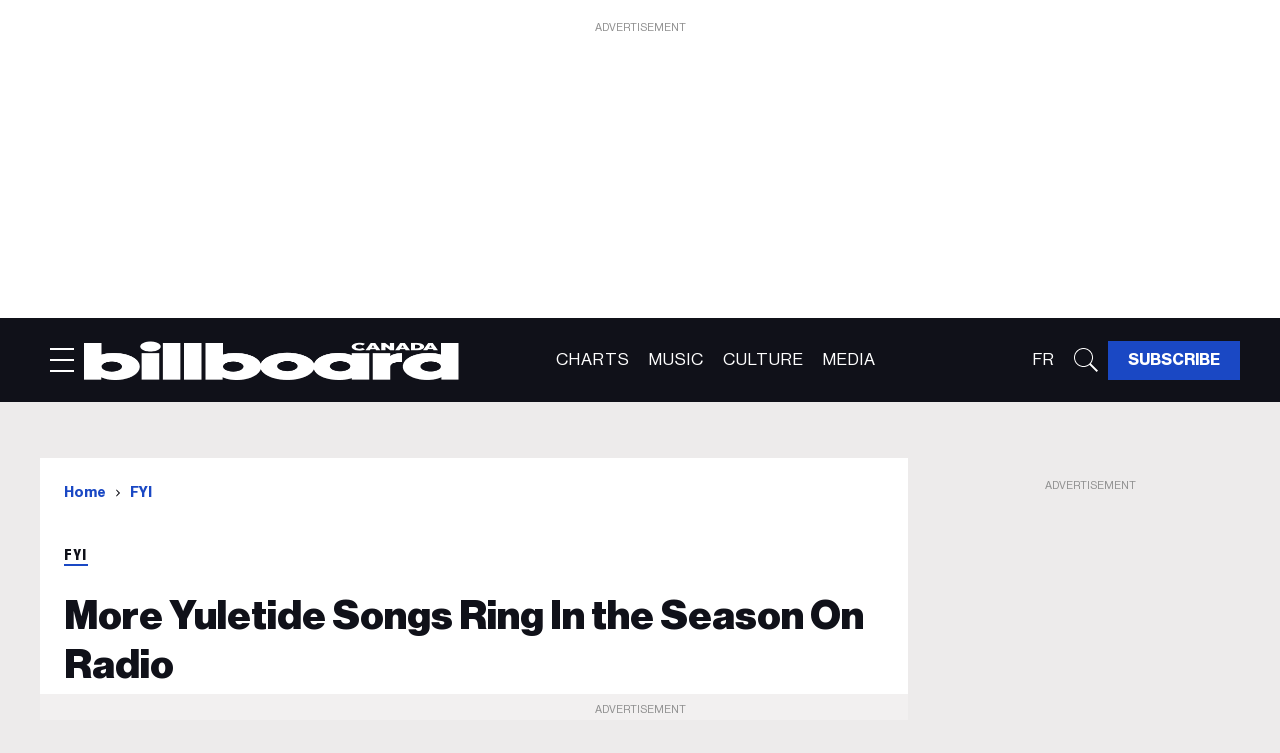

--- FILE ---
content_type: text/html; charset=utf-8
request_url: https://ca.billboard.com/fyi/more-yuletide-songs-ring-season-radio
body_size: 65294
content:
<!DOCTYPE html><!-- Powered by RebelMouse. https://www.rebelmouse.com --><html lang="en"><head prefix="og: https://ogp.me/ns# article: https://ogp.me/ns/article#"><script type="application/ld+json">{"@context":"https://schema.org","@type":"BreadcrumbList","itemListElement":[{"@type":"ListItem","id":"https://ca.billboard.com/","item":"https://ca.billboard.com/","name":"Home","position":1},{"@type":"ListItem","id":"https://ca.billboard.com/fyi","item":"https://ca.billboard.com/fyi","name":"FYI","position":2}]}</script><script type="application/ld+json">{"@context":"https://schema.org","@type":"NewsArticle","author":{"@type":"Person","description":"","identifier":"26368088","image":{"@type":"ImageObject","url":"https://ca.billboard.com/res/avatars/default"},"name":"Fyi Editor","url":"https://ca.billboard.com/author/fyieditor"},"dateModified":"2023-11-08T18:28:38Z","datePublished":"2020-11-15T04:45:00Z","description":"By FYI Staff\n\n\nThe following are tracks delivered to radio by digital distributor DMDS/Yangaroo in Canada and broken down into three categories. Top Downloads and Top Canadian Downloads represents the most copied tracks in the weeks ending Nov. 13 and the Most Active Indies blends downloads and stre...","headline":"More Yuletide Songs Ring In the Season On Radio","image":[{"@type":"ImageObject","height":600,"url":"https://ca.billboard.com/media-library/image.jpg?id=49345949&width=980","width":1200}],"keywords":[],"mainEntityOfPage":{"@id":"https://ca.billboard.com/fyi/more-yuletide-songs-ring-season-radio","@type":"WebPage"},"publisher":{"@type":"Organization","logo":{"@type":"ImageObject","url":"https://ca.billboard.com/media-library/eyJhbGciOiJIUzI1NiIsInR5cCI6IkpXVCJ9.eyJpbWFnZSI6Imh0dHBzOi8vYXNzZXRzLnJibC5tcy81MTEyODM1MS9vcmlnaW4ucG5nIiwiZXhwaXJlc19hdCI6MTgyNjQwOTU4OH0.SoPWrOkI5VJ-CO24o0uc9VEPUSnZ98Y8TQBLkayVNO4/image.png?width=210"},"name":"Billboard Canada"},"thumbnailUrl":"https://ca.billboard.com/media-library/image.jpg?id=49345949&amp;width=210","url":"https://ca.billboard.com/fyi/more-yuletide-songs-ring-season-radio"}</script><meta charset="utf-8"/><link rel="preload" as="font" href="https://partners.rebelmouse.com/cabillboard/NeueHaasDisplayRegular.woff2" type="font/woff2" crossorigin=""/><link rel="preload" as="font" href="https://partners.rebelmouse.com/cabillboard/NeueHaasDisplayMediu.woff2" type="font/woff2" crossorigin=""/><link rel="preload" as="font" href="https://partners.rebelmouse.com/cabillboard/NeueHaasDisplayBold.woff2" type="font/woff2" crossorigin=""/><link rel="preload" as="font" href="https://partners.rebelmouse.com/cabillboard/NeueHaasDisplayBlack.woff2" type="font/woff2" crossorigin=""/><link rel="preload" as="font" href="https://partners.rebelmouse.com/cabillboard/acumin-pro-condensed-black.woff2" type="font/woff2" crossorigin=""/><link rel="preload" href="https://ca.billboard.com/media-library/image.jpg?id=49345949&width=980&quality=50" as="image" fetchpriority="high"/><link rel="canonical" href="https://ca.billboard.com/fyi/more-yuletide-songs-ring-season-radio"/><meta property="fb:app_id" content="200167090048537"/><meta name="twitter:site" content="@billboardca"/><meta name="twitter:site:id" content="1651931091652034560"/><meta property="og:type" content="article"/><meta property="og:url" content="https://ca.billboard.com/fyi/more-yuletide-songs-ring-season-radio"/><meta property="og:site_name" content="Billboard Canada"/><meta property="og:image" content="https://ca.billboard.com/media-library/image.jpg?id=49345949&width=980"/><meta property="og:image:width" content="980"/><meta property="og:image:height" content="2000"/><meta property="og:title" content="More Yuletide Songs Ring In the Season On Radio"/><meta property="og:description" content="By FYI Staff


The following are tracks delivered to radio by digital distributor DMDS/Yangaroo in Canada and broken down into three categories. Top Downloads and Top Canadian Downloads represents the most copied tracks in the weeks ending Nov. 13 and the Most Active Indies blends downloads and stre..."/><meta name="description" content="By FYI Staff The following are tracks delivered to radio by digital distributor DMDS/Yangaroo in Canada and broken down into three categories. Top Downloads and Top Canadian Downloads represents the most copied tracks in the weeks ending Nov. 13 and the Most Active Indies blends downloads and stre..."/><meta name="referrer" content="always"/><meta name="twitter:card" content="summary_large_image"/><meta name="twitter:image" content="https://ca.billboard.com/media-library/image.jpg?id=49345949&width=980"/><link rel="preconnect" href="https://assets.rebelmouse.io/" crossorigin="anonymous"/><link rel="preconnect" href="https://user-stats.rbl.ms/" crossorigin="anonymous"/><link rel="preconnect" href="https://pages-stats.rbl.ms/" crossorigin="anonymous"/><!--link rel="preload" href="https://static.rbl.ms/static/fonts/fontawesome/fontawesome-mini.woff" as="font" type="font/woff2" crossorigin--><script class="rm-i-script">window.REBELMOUSE_BOOTSTRAP_DATA = {"isUserLoggedIn": false, "site": {"id": 26263842, "isCommunitySite": false}, "runner": {"id": 26263842}, "post": {"id": 2665865983, "sections": [2233293737], "shareUrl": "https%3A%2F%2Fca.billboard.com%2Ffyi%2Fmore-yuletide-songs-ring-season-radio", "status": 0, "tags": []}, "path": "/fyi/more-yuletide-songs-ring-season-radio", "pathParams": {}, "resourceId": "pp_2665865983", "fbId": "200167090048537", "fbAppVersion": "v2.5", "clientGaId": "", "messageBusUri": "wss://messages.rebelmouse.io", "section": {"id": null}, "tag": {"slug": null, "isSection": false}, "fullBootstrapUrl": "/res/bootstrap/data.js?site_id=26263842\u0026resource_id=pp_2665865983\u0026path_params=%7B%7D\u0026override_device=desktop\u0026post_id=2665865983", "whitelabel_menu": {}, "useRiver": true, "engine": {"recaptchaSiteKey": null, "lazyLoadShortcodeImages": true, "backButtonGoToPage": true, "changeParticleUrlScroll": false, "countKeepReadingAsPageview": true, "defaultVideoPlayer": "", "theoPlayerLibraryLocation": "", "trackPageViewOnParticleUrlScroll": false, "webVitalsSampleRate": 100, "overrideDevicePixelRatio": null, "image_quality_level": 50, "sendEventsToCurrentDomain": false, "enableLoggedOutUserTracking": false, "useSmartLinks2": true}};
    </script><script class="rm-i-script">window.REBELMOUSE_BASE_ASSETS_URL = "https://ca.billboard.com/static/dist/social-ux/";
        window.REBELMOUSE_BASE_SSL_DOMAIN = "https://ca.billboard.com";
        window.REBELMOUSE_TASKS_QUEUE = [];
        window.REBELMOUSE_LOW_TASKS_QUEUE = [];
        window.REBELMOUSE_LOWEST_TASKS_QUEUE = [];
        window.REBELMOUSE_ACTIVE_TASKS_QUEUE = [];
        window.REBELMOUSE_STDLIB = {};
        window.RM_OVERRIDES = {};
        window.RM_AD_LOADER = [];
    </script><script src="https://ca.billboard.com/static/dist/social-ux/main.6bc7945fceb0d1ce31d3.bundle.mjs" class="rm-i-script" type="module" async="async" data-js-app="true" data-src-host="https://ca.billboard.com" data-src-file="main.mjs"></script><script src="https://ca.billboard.com/static/dist/social-ux/main.da8512cbfe75950eb816.bundle.js" class="rm-i-script" nomodule="nomodule" defer="defer" data-js-app="true" data-src-host="https://ca.billboard.com" data-src-file="main.js"></script><script src="https://ca.billboard.com/static/dist/social-ux/runtime.5f2854bedb02943ff2a5.bundle.mjs" class="rm-i-script" type="module" async="async" data-js-app="true" data-src-host="https://ca.billboard.com" data-src-file="runtime.mjs"></script><script src="https://ca.billboard.com/static/dist/social-ux/runtime.5fe7c9a46d72403f8fd3.bundle.js" class="rm-i-script" nomodule="nomodule" defer="defer" data-js-app="true" data-src-host="https://ca.billboard.com" data-src-file="runtime.js"></script><!-- we collected enough need to fix it first before turn in back on--><!--script src="//cdn.ravenjs.com/3.16.0/raven.min.js" crossorigin="anonymous"></script--><!--script type="text/javascript">
        Raven.config('https://6b64f5cc8af542cbb920e0238864390a@sentry.io/147999').install();
    </script--><script class="rm-i-script">
        if ('serviceWorker' in navigator) {
          window.addEventListener('load', function() {
            navigator.serviceWorker.register('/sw.js').then(function(registration) {
              console.log('ServiceWorker registration successful with scope: ', registration.scope);
            }, function(err) {
              console.log('ServiceWorker registration failed: ', err);
            });
          });
        } else {
          console.log('ServiceWorker not enabled');
        }
    </script><script class="rm-i-script">
        // fallback error prone google tag setup
        var googletag = googletag || {};
        googletag.cmd = googletag.cmd || [];
    </script><meta http-equiv="X-UA-Compatible" content="IE=edge"/><link rel="alternate" type="application/rss+xml" title="Billboard Canada" href="/feeds/fyi.rss"/><meta name="viewport" content="width=device-width,initial-scale=1,minimum-scale=1.0"/><!-- TODO: move the default value from here --><title>More Yuletide Songs Ring In the Season On Radio | Billboard Canada</title><style class="rm-i-styles">
        article,aside,details,figcaption,figure,footer,header,hgroup,nav,section{display:block;}audio,canvas,video{display:inline-block;}audio:not([controls]){display:none;}[hidden]{display:none;}html{font-size:100%;-webkit-text-size-adjust:100%;-ms-text-size-adjust:100%;}body{margin:0;font-size:1em;line-height:1.4;}body,button,input,select,textarea{font-family:Tahoma,sans-serif;color:#5A5858;}::-moz-selection{background:#145A7C;color:#fff;text-shadow:none;}::selection{background:#145A7C;color:#fff;text-shadow:none;}:focus{outline:5px auto #2684b1;}a:hover,a:active{outline:0;}abbr[title]{border-bottom:1px dotted;}b,strong{font-weight:bold;}blockquote{margin:1em 40px;}dfn{font-style:italic;}hr{display:block;height:1px;border:0;border-top:1px solid #ccc;margin:1em 0;padding:0;}ins{background:#ff9;color:#000;text-decoration:none;}mark{background:#ff0;color:#000;font-style:italic;font-weight:bold;}pre,code,kbd,samp{font-family:monospace,serif;_font-family:'courier new',monospace;font-size:1em;}pre{white-space:pre;white-space:pre-wrap;word-wrap:break-word;}q{quotes:none;}q:before,q:after{content:"";content:none;}small{font-size:85%;}sub,sup{font-size:75%;line-height:0;position:relative;vertical-align:baseline;}sup{top:-0.5em;}sub{bottom:-0.25em;}ul,ol{margin:1em 0;padding:0 0 0 40px;}dd{margin:0 0 0 40px;}nav ul,nav ol{list-style:none;list-style-image:none;margin:0;padding:0;}img{border:0;-ms-interpolation-mode:bicubic;vertical-align:middle;}svg:not(:root){overflow:hidden;}figure{margin:0;}form{margin:0;}fieldset{border:0;margin:0;padding:0;}label{cursor:pointer;}legend{border:0;padding:0;}button,input{line-height:normal;}button,input[type="button"],input[type="reset"],input[type="submit"]{cursor:pointer;-webkit-appearance:button;}input[type="checkbox"],input[type="radio"]{box-sizing:border-box;padding:0;}input[type="search"]{-webkit-appearance:textfield;box-sizing:content-box;}input[type="search"]::-webkit-search-decoration{-webkit-appearance:none;}button::-moz-focus-inner,input::-moz-focus-inner{border:0;padding:0;}textarea{overflow:auto;vertical-align:top;resize:vertical;}input:invalid,textarea:invalid{background-color:#fccfcc;}table{border-collapse:collapse;border-spacing:0;}td{vertical-align:top;}.ir{display:block;border:0;text-indent:-999em;overflow:hidden;background-color:transparent;background-repeat:no-repeat;text-align:left;direction:ltr;}.ir br{display:none;}.hidden{display:none !important;visibility:hidden;}.visuallyhidden{border:0;clip:rect(0 0 0 0);height:1px;margin:-1px;overflow:hidden;padding:0;position:absolute;width:1px;}.visuallyhidden.focusable:active,.visuallyhidden.focusable:focus{clip:auto;height:auto;margin:0;overflow:visible;position:static;width:auto;}.invisible{visibility:hidden;}.clearfix:before,.clearfix:after{content:"";display:table;}.clearfix:after{clear:both;}.clearfix{zoom:1;}.zindex20{z-index:20;}.zindex30{z-index:30;}.zindex40{z-index:40;}.zindex50{z-index:50;}html{font-size:10pxpx;font-family:var(--primary-font-family);line-height:var(--primary-line-height);font-weight:normal;}body,button,input,select,textarea{font-family:var(--primary-font-family);}.col,body{font-size:1.6rem;line-height:var(--primary-line-height);}a{text-decoration:none;}a:hover{text-decoration:none;}.with-primary-color{}.with-primary-color:hover{}.js-tab,.js-keep-reading,.js-toggle{cursor:pointer;}.noselect{-webkit-touch-callout:none;-webkit-user-select:none;-khtml-user-select:none;-moz-user-select:none;-ms-user-select:none;user-select:none;}.tabs__tab{display:inline-block;padding:10px;}.tabs__tab-content{display:none;}.tabs__tab-content.active{display:block;}button:focus,input[type="text"],input[type="email"]{outline:0;}audio,canvas,iframe,img,svg,video{vertical-align:middle;max-width:100%;}textarea{resize:vertical;}.main{position:relative;overflow:hidden;}.valign-wrapper{display:-webkit-flex;display:-ms-flexbox;display:flex;-webkit-align-items:center;-ms-flex-align:center;align-items:center;}.valign-wrapper .valign{display:block;}#notification{position:fixed;}.article-module__controls-placeholder{position:absolute;}.display-block{display:block;}.cover-all{position:absolute;width:100%;height:100%;}.full-width{width:100%;}.fa{font-family:FontAwesome,"fontawesome-mini" !important;}.fa.fa-instagram{font-size:1.15em;}.fa-googleplus:before{content:"\f0d5";}.post-partial,.overflow-visible{overflow:visible !important;}.attribute-data{margin:0 10px 10px 0;padding:5px 10px;color:white;border-radius:3px;margin-bottom:10px;display:inline-block;}.attribute-data[value=""]{display:none;}.badge{display:inline-block;overflow:hidden;}.badge-image{border-radius:100%;}.js-expandable.expanded .js-expand,.js-expandable:not(.expanded) .js-contract{display:none;}.js-scroll-trigger{display:block;width:100%;}.sticky-target:not(.legacy){position:fixed;opacity:0;top:0;will-change:transform;transform:translate3d(0px,0px,0px);}.sticky-target.legacy{position:relative;}.sticky-target.legacy.sticky-active{position:fixed;}.color-inherit:hover,.color-inherit{color:inherit;}.js-appear-on-expand{transition:all 350ms;height:0;overflow:hidden;opacity:0;}.content-container{display:none;}.expanded .content-container{display:block;}.expanded .js-appear-on-expand{opacity:1;height:auto;}.logged-out-user .js-appear-on-expand{height:0;opacity:0;}.h1,.h2{margin:0;padding:0;font-size:1em;font-weight:normal;}.lazyload-placeholder{display:none;position:absolute;text-align:center;background:rgba(0,0,0,0.1);top:0;bottom:0;left:0;right:0;}div[runner-lazy-loading] .lazyload-placeholder,iframe[runner-lazy-loading] + .lazyload-placeholder{display:block;}.abs-pos-center{position:absolute;top:0;bottom:0;left:0;right:0;margin:auto;}.relative{position:relative;}.runner-spinner{position:absolute;top:0;bottom:0;left:0;right:0;margin:auto;width:50px;}.runner-spinner:before{content:"";display:block;padding-top:100%;}.rm-non-critical-loaded .runner-spinner-circular{animation:rotate 2s linear infinite;height:100%;transform-origin:center center;width:100%;position:absolute;top:0;bottom:0;left:0;right:0;margin:auto;}.position-relative{position:relative;}.collection-button{display:inline-block;}.rm-non-critical-loaded .runner-spinner-path{stroke-dasharray:1,200;stroke-dashoffset:0;animation:dash 1.5s ease-in-out infinite,color 6s ease-in-out infinite;stroke-linecap:round;}.pagination-container .pagination-wrapper{display:flex;align-items:center;}.pagination-container .pagination-wrapper a{color:rgba(59,141,242,1);margin:0 5px;}@keyframes rotate{100%{transform:rotate(360deg);}}@keyframes dash{0%{stroke-dasharray:1,200;stroke-dashoffset:0;}50%{stroke-dasharray:89,200;stroke-dashoffset:-35px;}100%{stroke-dasharray:89,200;stroke-dashoffset:-124px;}}@keyframes color{100%,0%{stroke:rgba(255,255,255,1);}40%{stroke:rgba(255,255,255,0.6);}66%{stroke:rgba(255,255,255,0.9);}80%,90%{stroke:rgba(255,255,255,0.7);}}.js-section-loader-feature-container > .slick-list > .slick-track > .slick-slide:not(.slick-active){height:0;visibility:hidden;}.rebellt-item-media-container .instagram-media{margin-left:auto !important;margin-right:auto !important;}.js-hidden-panel{position:fixed;top:0;left:0;right:0;transition:all 300ms;z-index:10;}.js-hidden-panel.active{transform:translate3d(0,-100%,0);}.content{margin-left:auto;margin-right:auto;max-width:1100px;width:90%;}.ad-tag{text-align:center;}.ad-tag__inner{display:inline-block;}.content .ad-tag{margin-left:-5%;margin-right:-5%;}@media (min-width:768px){.content .ad-tag{margin-left:auto;margin-right:auto;}}.user-prefs{display:none;}.no-mb:not(:last-child){margin-bottom:0;}.no-mt:not(:first-child){margin-top:0;}.sm-mt-0:not(:empty):before,.sm-mt-1:not(:empty):before,.sm-mt-2:not(:empty):before,.sm-mb-0:not(:empty):after,.sm-mb-1:not(:empty):after,.sm-mb-2:not(:empty):after,.md-mt-0:not(:empty):before,.md-mt-1:not(:empty):before,.md-mt-2:not(:empty):before,.md-mb-0:not(:empty):after,.md-mb-1:not(:empty):after,.md-mb-2:not(:empty):after,.lg-mt-0:not(:empty):before,.lg-mt-1:not(:empty):before,.lg-mt-2:not(:empty):before,.lg-mb-0:not(:empty):after,.lg-mb-1:not(:empty):after,.lg-mb-2:not(:empty):after{content:'';display:block;overflow:hidden;}.sm-mt-0:not(:empty):before{margin-bottom:0;}.sm-mt-0 > *{margin-top:0;}.sm-mt-1:not(:empty):before{margin-bottom:-10px;}.sm-mt-1 > *{margin-top:10px;}.sm-mt-2:not(:empty):before{margin-bottom:-20px;}.sm-mt-2 > *{margin-top:20px;}.sm-mb-0:not(:empty):after{margin-top:0;}.sm-mb-0 > *{margin-bottom:0;}.sm-mb-1:not(:empty):after{margin-top:-10px;}.sm-mb-1 > *{margin-bottom:10px;}.sm-mb-2:not(:empty):after{margin-top:-20px;}.sm-mb-2 > *{margin-bottom:20px;}@media (min-width:768px){.md-mt-0:not(:empty):before{margin-bottom:0;}.md-mt-0 > *{margin-top:0;}.md-mt-1:not(:empty):before{margin-bottom:-10px;}.md-mt-1 > *{margin-top:10px;}.md-mt-2:not(:empty):before{margin-bottom:-20px;}.md-mt-2 > *{margin-top:20px;}.md-mb-0:not(:empty):after{margin-top:0;}.md-mb-0 > *{margin-bottom:0;}.md-mb-1:not(:empty):after{margin-top:-10px;}.md-mb-1 > *{margin-bottom:10px;}.md-mb-2:not(:empty):after{margin-top:-20px;}.md-mb-2 > *{margin-bottom:20px;}}@media (min-width:1024px){.lg-mt-0:not(:empty):before{margin-bottom:0;}.lg-mt-0 > *{margin-top:0;}.lg-mt-1:not(:empty):before{margin-bottom:-10px;}.lg-mt-1 > *{margin-top:10px;}.lg-mt-2:not(:empty):before{margin-bottom:-20px;}.lg-mt-2 > *{margin-top:20px;}.lg-mb-0:not(:empty):after{margin-top:0;}.lg-mb-0 > *{margin-bottom:0;}.lg-mb-1:not(:empty):after{margin-top:-10px;}.lg-mb-1 > *{margin-bottom:10px;}.lg-mb-2:not(:empty):after{margin-top:-20px;}.lg-mb-2 > *{margin-bottom:20px;}}.sm-cp-0{padding:0;}.sm-cp-1{padding:10px;}.sm-cp-2{padding:20px;}@media (min-width:768px){.md-cp-0{padding:0;}.md-cp-1{padding:10px;}.md-cp-2{padding:20px;}}@media (min-width:1024px){.lg-cp-0{padding:0;}.lg-cp-1{padding:10px;}.lg-cp-2{padding:20px;}}.mb-2 > *{margin-bottom:20px;}.mb-2 > :last-child{margin-bottom:0;}.v-sep > *{margin-bottom:20px;}@media (min-width:768px){.v-sep > *{margin-bottom:40px;}}.v-sep > *:last-child{margin-bottom:0;}@media only screen and (max-width:767px){.hide-mobile{display:none !important;}}@media only screen and (max-width:1023px){.hide-tablet-and-mobile{display:none !important;}}@media only screen and (min-width:768px){.hide-tablet-and-desktop{display:none !important;}}@media only screen and (min-width:768px) and (max-width:1023px){.hide-tablet{display:none !important;}}@media only screen and (min-width:1024px){.hide-desktop{display:none !important;}}.row.px10{margin-left:-10px;margin-right:-10px;}.row.px10 > .col{padding-left:10px;padding-right:10px;}.row.px20{margin-left:-20px;margin-right:-20px;}.row.px20 > .col{padding-left:20px;padding-right:20px;}.row{margin-left:auto;margin-right:auto;overflow:hidden;}.row:after{content:'';display:table;clear:both;}.row:not(:empty){margin-bottom:-20px;}.col{margin-bottom:20px;}@media (min-width:768px){.col{margin-bottom:40px;}.row:not(:empty){margin-bottom:-40px;}}.row .col{float:left;box-sizing:border-box;}.row .col.pull-right{float:right;}.row .col.s1{width:8.3333333333%;}.row .col.s2{width:16.6666666667%;}.row .col.s3{width:25%;}.row .col.s4{width:33.3333333333%;}.row .col.s5{width:41.6666666667%;}.row .col.s6{width:50%;}.row .col.s7{width:58.3333333333%;}.row .col.s8{width:66.6666666667%;}.row .col.s9{width:75%;}.row .col.s10{width:83.3333333333%;}.row .col.s11{width:91.6666666667%;}.row .col.s12{width:100%;}@media only screen and (min-width:768px){.row .col.m1{width:8.3333333333%;}.row .col.m2{width:16.6666666667%;}.row .col.m3{width:25%;}.row .col.m4{width:33.3333333333%;}.row .col.m5{width:41.6666666667%;}.row .col.m6{width:50%;}.row .col.m7{width:58.3333333333%;}.row .col.m8{width:66.6666666667%;}.row .col.m9{width:75%;}.row .col.m10{width:83.3333333333%;}.row .col.m11{width:91.6666666667%;}.row .col.m12{width:100%;}}@media only screen and (min-width:1024px){.row .col.l1{width:8.3333333333%;}.row .col.l2{width:16.6666666667%;}.row .col.l3{width:25%;}.row .col.l4{width:33.3333333333%;}.row .col.l5{width:41.6666666667%;}.row .col.l6{width:50%;}.row .col.l7{width:58.3333333333%;}.row .col.l8{width:66.6666666667%;}.row .col.l9{width:75%;}.row .col.l10{width:83.3333333333%;}.row .col.l11{width:91.6666666667%;}.row .col.l12{width:100%;}}.widget{position:relative;box-sizing:border-box;}.widget:hover .widget__headline a{}.widget__headline{font-family:var(--primary-font-family);cursor:pointer;}.widget__headline-text{font-family:inherit;color:inherit;word-break:break-word;}.widget__section-text{display:block;}.image,.widget__image{background-position:center;background-repeat:no-repeat;background-size:cover;display:block;z-index:0;}.widget__play{position:absolute;width:100%;height:100%;text-align:center;}.rm-widget-image-holder{position:relative;}.rm-video-holder{position:absolute;width:100%;height:100%;top:0;left:0;}.rm-zindex-hidden{display:none;z-index:-1;}.rm-widget-image-holder .widget__play{top:0;left:0;}.image.no-image{background-color:#e4e4e4;}.widget__video{position:relative;}.widget__video .rm-scrop-spacer{padding-bottom:56.25%;}.widget__video.rm-video-tiktok{max-width:605px;}.widget__video video,.widget__video iframe{position:absolute;top:0;left:0;height:100%;}.widget__product-vendor{font-size:1.5em;line-height:1.5;margin:25px 0;}.widget__product-buy-link{margin:15px 0;}.widget__product-buy-link-btn{background-color:#000;color:#fff;display:inline-block;font-size:1.6rem;line-height:1em;padding:1.25rem;font-weight:700;}.widget__product-buy-btn:hover{color:#fff;}.widget__product-price{font-size:1.5em;line-height:1.5;margin:25px 0;}.widget__product-compare-at-price{text-decoration:line-through;}.rebellt-item.is--mobile,.rebellt-item.is--tablet{margin-bottom:0.85em;}.rebellt-item.show_columns_on_mobile.col2,.rebellt-item.show_columns_on_mobile.col3{display:inline-block;vertical-align:top;}.rebellt-item.show_columns_on_mobile.col2{width:48%;}.rebellt-item.show_columns_on_mobile.col3{width:32%;}@media only screen and (min-width:768px){.rebellt-item.col2:not(.show_columns_on_mobile),.rebellt-item.col3:not(.show_columns_on_mobile){display:inline-block;vertical-align:top;}.rebellt-item.col2:not(.show_columns_on_mobile){width:48%;}.rebellt-item.col3:not(.show_columns_on_mobile){width:32%;}}.rebellt-item.parallax{background-size:cover;background-attachment:fixed;position:relative;left:calc(-50vw + 50%);width:100vw;min-height:100vh;padding:0 20%;box-sizing:border-box;max-width:inherit;text-align:center;z-index:3;}.rebellt-item.parallax.is--mobile{background-position:center;margin-bottom:0;padding:0 15%;}.rebellt-item.parallax.has-description:before,.rebellt-item.parallax.has-description:after{content:"";display:block;padding-bottom:100%;}.rebellt-item.parallax.has-description.is--mobile:before,.rebellt-item.parallax.has-description.is--mobile:after{padding-bottom:90vh;}.rebellt-item.parallax h3,.rebellt-item.parallax p{color:white;text-shadow:1px 0 #000;}.rebellt-item.parallax.is--mobile p{font-size:18px;font-weight:400;}.rebellt-ecommerce h3{font-size:1.8em;margin-bottom:15px;}.rebellt-ecommerce--vendor{font-size:1.5em;line-height:1.5;margin:25px 0;}.rebellt-ecommerce--price{font-size:1.5em;line-height:1.5;margin:25px 0;}.rebellt-ecommerce--compare-at-price{text-decoration:line-through;}.rebellt-ecommerce--buy{margin:15px 0;}.rebellt-ecommerce--btn{background-color:#000;color:#fff;display:inline-block;font-size:1.6rem;line-height:1em;padding:1.25rem;font-weight:700;}.rebellt-ecommerce--btn:hover{color:#fff;}.rebelbar.skin-simple{height:50px;line-height:50px;font-size:1.2rem;border-left:none;border-right:none;background-color:#fff;}.rebelbar.skin-simple .rebelbar__inner{position:relative;height:100%;margin:0 auto;padding:0 20px;max-width:1300px;}.rebelbar.skin-simple .logo{float:left;}.rebelbar.skin-simple .logo__image{max-height:50px;max-width:190px;}.rebelbar--fake.skin-simple{position:relative;border-color:#fff;}.rebelbar--fixed.skin-simple{position:absolute;width:100%;z-index:3;}.with-fixed-header .rebelbar--fixed.skin-simple{position:fixed;top:0;}.rebelbar.skin-simple .rebelbar__menu-toggle{position:relative;cursor:pointer;float:left;text-align:center;font-size:0;width:50px;margin-left:-15px;height:100%;}.rebelbar.skin-simple i{vertical-align:middle;display:inline-block;font-size:20px;}.rebelbar.skin-simple .rebelbar__menu-toggle:hover{}.rebelbar.skin-simple .rebelbar__section-links{display:none;padding:0 100px 0 40px;overflow:hidden;height:100%;}.rebelbar.skin-simple .rebelbar__section-list{margin:0 -15px;height:100%;}.rebelbar.skin-simple .rebelbar__section-links li{display:inline-block;padding:0 15px;text-align:left;}.rebelbar.skin-simple .rebelbar__section-link{display:block;font-size:1.8rem;font-weight:400;text-decoration:none;}.rebelbar.skin-simple .rebelbar__section-link:hover{}.rebelbar.skin-simple .rebelbar__sharebar.sharebar{display:none;}.rebelbar.skin-simple .rebelbar__section-list.js--active .rebelbar__more-sections-button{visibility:visible;}.rebelbar.skin-simple .rebelbar__more-sections-button{cursor:pointer;visibility:hidden;}.rebelbar.skin-simple #rebelbar__more-sections{visibility:hidden;position:fixed;line-height:70px;left:0;width:100%;background-color:#1f1f1f;}.rebelbar.skin-simple #rebelbar__more-sections a{color:white;}.rebelbar.skin-simple #rebelbar__more-sections.opened{visibility:visible;}@media only screen and (min-width:768px){.rebelbar.skin-simple .rebelbar__menu-toggle{margin-right:15px;}.rebelbar.skin-simple{height:100px;line-height:100px;font-weight:700;}.rebelbar.skin-simple .logo__image{max-width:350px;max-height:100px;}.rebelbar.skin-simple .rebelbar__inner{padding:0 40px;}.rebelbar.skin-simple .rebelbar__sharebar.sharebar{float:left;margin-top:20px;margin-bottom:20px;padding-left:40px;}}@media (min-width:960px){.rebelbar.skin-simple .rebelbar__section-links{display:block;}.with-floating-shares .rebelbar.skin-simple .search-form{display:none;}.with-floating-shares .rebelbar.skin-simple .rebelbar__sharebar.sharebar{display:block;}.with-floating-shares .rebelbar.skin-simple .rebelbar__section-links{display:none;}}.menu-global{display:none;width:100%;position:fixed;z-index:3;color:white;background-color:#1a1a1a;height:100%;font-size:1.8rem;overflow-y:auto;overflow-x:hidden;line-height:1.6em;}@media (min-width:768px){.menu-global{display:block;max-width:320px;top:0;-webkit-transform:translate(-320px,0);transform:translate(-320px,0);transform:translate3d(-320px,0,0);}.menu-global,.all-content-wrapper{transition:transform .2s cubic-bezier(.2,.3,.25,.9);}}.menu-overlay{position:fixed;top:-100%;left:0;height:0;width:100%;cursor:pointer;visibility:hidden;opacity:0;transition:opacity 200ms;}.menu-opened .menu-overlay{visibility:visible;height:100%;z-index:1;opacity:1;top:0;}@media only screen and (min-width:768px){.menu-opened .menu-overlay{z-index:10;background:rgba(255,255,255,.6);}}@media (min-width:960px){.logged-out-user .rebelbar.skin-simple .menu-overlay{display:none;}}@media (min-width:600px){.rm-resized-container-5{width:5%;}.rm-resized-container-10{width:10%;}.rm-resized-container-15{width:15%;}.rm-resized-container-20{width:20%;}.rm-resized-container-25{width:25%;}.rm-resized-container-30{width:30%;}.rm-resized-container-35{width:35%;}.rm-resized-container-40{width:40%;}.rm-resized-container-45{width:45%;}.rm-resized-container-50{width:50%;}.rm-resized-container-55{width:55%;}.rm-resized-container-60{width:60%;}.rm-resized-container-65{width:65%;}.rm-resized-container-70{width:70%;}.rm-resized-container-75{width:75%;}.rm-resized-container-80{width:80%;}.rm-resized-container-85{width:85%;}.rm-resized-container-90{width:90%;}.rm-resized-container-95{width:95%;}.rm-resized-container-100{width:100%;}}.rm-embed-container{position:relative;}.rm-embed-container.rm-embed-instagram{max-width:540px;}.rm-embed-container.rm-embed-tiktok{max-width:572px;min-height:721px;}.rm-embed-container.rm-embed-tiktok blockquote,.rm-embed-twitter blockquote{all:revert;}.rm-embed-container.rm-embed-tiktok blockquote{margin-left:0;margin-right:0;position:relative;}.rm-embed-container.rm-embed-tiktok blockquote,.rm-embed-container.rm-embed-tiktok blockquote > iframe,.rm-embed-container.rm-embed-tiktok blockquote > section{width:100%;min-height:721px;display:block;}.rm-embed-container.rm-embed-tiktok blockquote > section{position:absolute;top:0;left:0;right:0;bottom:0;display:flex;align-items:center;justify-content:center;flex-direction:column;text-align:center;}.rm-embed-container.rm-embed-tiktok blockquote > section:before{content:"";display:block;width:100%;height:300px;border-radius:8px;}.rm-embed-container > .rm-embed,.rm-embed-container > .rm-embed-holder{position:absolute;top:0;left:0;}.rm-embed-holder{display:block;height:100%;width:100%;display:flex;align-items:center;}.rm-embed-container > .rm-embed-spacer{display:block;}.rm-embed-twitter{max-width:550px;margin-top:10px;margin-bottom:10px;}.rm-embed-twitter blockquote{position:relative;height:100%;width:100%;flex-direction:column;display:flex;align-items:center;justify-content:center;flex-direction:column;text-align:center;}.rm-embed-twitter:not(.rm-off) .twitter-tweet{margin:0 !important;}.logo__image,.image-element__img,.rm-lazyloadable-image{max-width:100%;height:auto;}.logo__image,.image-element__img{width:auto;}@media (max-width:768px){.rm-embed-spacer.rm-embed-spacer-desktop{display:none;}}@media (min-width:768px){.rm-embed-spacer.rm-embed-spacer-mobile{display:none;}}.sharebar{margin:0 -4px;padding:0;font-size:0;line-height:0;}.sharebar a{color:#fff;}.sharebar a:hover{text-decoration:none;color:#fff;}.sharebar .share,.sharebar .share-plus{display:inline-block;margin:0 4px;font-size:14px;font-weight:400;padding:0 10px;width:20px;min-width:20px;height:40px;line-height:38px;text-align:center;vertical-align:middle;border-radius:2px;}.sharebar .share-plus i,.sharebar .share i{display:inline-block;vertical-align:middle;}.sharebar .hide-button{display:none;}.sharebar.enable-panel .hide-button{display:inline-block;}.sharebar.enable-panel .share-plus{display:none;}.sharebar.with-first-button-caption:not(.enable-panel) .share:first-child{width:68px;}.sharebar.with-first-button-caption:not(.enable-panel) .share:first-child:after{content:'Share';padding-left:5px;vertical-align:middle;}.sharebar--fixed{display:none;position:fixed;bottom:0;z-index:1;text-align:center;width:100%;left:0;margin:20px auto;}.with-floating-shares .sharebar--fixed{display:block;}.sharebar.fly_shared:not(.enable-panel) .share:nth-child(5){display:none;}.share-media-panel .share-media-panel-pinit{position:absolute;right:0;bottom:0;background-color:transparent;}.share-media-panel-pinit_share{background-image:url('/static/img/whitelabel/runner/spritesheets/pin-it-sprite.png');background-color:#BD081C;background-position:-1px -17px;border-radius:4px;float:right;height:34px;margin:7px;width:60px;background-size:194px auto;}.share-media-panel-pinit_share:hover{opacity:.9;}@media (min-width:768px){.sharebar .share-plus .fa,.sharebar .share .fa{font-size:22px;}.sharebar .share,.sharebar .share-plus{padding:0 15px;width:30px;min-width:30px;height:60px;line-height:60px;margin:0 4px;font-size:16px;}.sharebar.with-first-button-caption:not(.enable-panel) .share:first-child{width:180px;}.sharebar.with-first-button-caption:not(.enable-panel) .share:first-child:after{content:'Share this story';padding-left:10px;vertical-align:middle;text-transform:uppercase;}.share-media-panel-pinit_share{background-position:-60px -23px;height:45px;margin:10px;width:80px;}}.action-btn{display:block;font-size:1.6rem;cursor:pointer;border:2px solid ;border-radius:2px;line-height:1em;padding:1.6rem;font-weight:700;text-align:center;}.action-btn:hover{border:2px solid ;}.section-headline__text{font-size:3rem;font-weight:700;line-height:1;}.section-headline__text{}@media (min-width:768px){.section-headline__text{font-size:3.6rem;}.content__main .section-headline__text{margin-top:-.3rem;margin-bottom:2rem;}}.module-headline__text{font-size:3rem;font-weight:700;}@media (min-width:768px){.module-headline__text{font-size:3.6rem;}}.search-form{position:absolute;top:0;right:20px;z-index:1;}.search-form__text-input{display:none;height:42px;font-size:1.3rem;background-color:#f4f4f4;border:none;color:#8f8f8f;text-indent:10px;padding:0;width:220px;position:absolute;right:-10px;top:0;bottom:0;margin:auto;}.search-form .search-form__submit{display:none;position:relative;border:none;bottom:2px;background-color:transparent;}.search-form__text-input:focus,.search-form__submit:focus{border:0 none;-webkit-box-shadow:none;-moz-box-shadow:none;box-shadow:none;outline:0 none;}.show-search .search-form__close{position:absolute;display:block;top:0;bottom:0;margin:auto;height:1rem;right:-28px;}.search-form__open{vertical-align:middle;bottom:2px;display:inline-block;position:relative;font-size:1.9rem;}.show-search .search-form__text-input{display:block;}.show-search .search-form__submit{display:inline-block;vertical-align:middle;padding:0;font-size:1.9rem;}.search-form__close,.show-search .search-form__open{display:none;}.quick-search{display:block;border-bottom:1px solid #d2d2d2;padding:24px 0 28px;margin-bottom:20px;position:relative;}.quick-search__submit{background-color:transparent;border:0;padding:0;margin:0;position:absolute;zoom:.75;color:#000;}.quick-search__input{background-color:transparent;border:0;padding:0;font-size:1.5rem;font-weight:700;line-height:3em;padding-left:40px;width:100%;box-sizing:border-box;}@media (min-width:768px){.search-form{right:40px;}.quick-search{margin-bottom:40px;padding:0 0 20px;}.quick-search__submit{zoom:1;}.quick-search__input{line-height:2.2em;padding-left:60px;}}.search-widget{position:relative;}.search-widget__input,.search-widget__submit{border:none;padding:0;margin:0;background:transparent;font-size:inherit;line-height:inherit;}.social-links__link{display:inline-block;padding:12px;line-height:0;width:25px;height:25px;border-radius:50%;margin:0 6px;font-size:1.5em;text-align:center;position:relative;vertical-align:middle;color:white;}.social-links__link:hover{color:white;}.social-links__link > span{position:absolute;top:0;left:0;right:0;bottom:0;margin:auto;height:1em;}.article__body{font-family:var(--primary-font-family);}.body-description .horizontal-rule{border-top:2px solid #eee;}.article-content blockquote{border-left:5px solid ;color:#656565;padding:0 0 0 25px;margin:1em 0 1em 25px;}.article__splash-custom{position:relative;}.body hr{display:none;}.article-content .media-caption{color:#9a9a9a;font-size:1.4rem;line-height:2;}.giphy-image{margin-bottom:0;}.article-body a{word-wrap:break-word;}.article-content .giphy-image__credits-wrapper{margin:0;}.article-content .giphy-image__credits{color:#000;font-size:1rem;}.article-content .image-media,.article-content .giphy-image .media-photo-credit{display:block;}.tags{margin:0 -5px;}.tags__item{margin:5px;display:inline-block;}.tags .tags__item{line-height:1;}.slideshow .carousel-control{overflow:hidden;}.shortcode-media .media-caption,.shortcode-media .media-photo-credit{display:block;}@media (min-width:768px){.tags{margin:0 -10px;}.tags__item{margin:10px;}.article-content__comments-wrapper{border-bottom:1px solid #d2d2d2;margin-bottom:20px;padding-bottom:40px;}}.subscription-widget{padding:30px;}.subscription-widget .module-headline__text{text-align:center;font-size:2rem;font-weight:400;color:#fff;}.subscription-widget .social-links{margin-left:-10px;margin-right:-10px;text-align:center;font-size:0;}.subscription-widget .social-links__link{display:inline-block;vertical-align:middle;width:39px;height:39px;color:#fff;box-sizing:border-box;border-radius:50%;font-size:20px;margin:0 5px;line-height:35px;background:transparent;border:2px solid #fff;border-color:#fff;}.subscription-widget .social-links__link:hover{background:transparent;}.subscription-widget .social-links__link .fa-instagram{margin:5px 0 0 1px;}.subscription-widget__site-links{margin:30px -5px;text-align:center;font-size:.8em;}.subscription-widget__site-link{padding:0 5px;color:inherit;}.newsletter-element__form{text-align:center;position:relative;max-width:500px;margin-left:auto;margin-right:auto;}.newsletter-element__submit,.newsletter-element__input{border:0;padding:10px;font-size:1.6rem;font-weight:500;height:40px;line-height:20px;margin:0;}.newsletter-element__submit{color:#fff;position:absolute;top:0;right:0;}.newsletter-element__submit:hover{opacity:.9;}.newsletter-element__input{background:#f4f4f4;width:100%;color:#8f8f8f;padding-right:96px;box-sizing:border-box;}.gdpr-cookie-wrapper{position:relative;left:0;right:0;padding:.5em;box-sizing:border-box;}.gdpr-cookie-controls{text-align:right;}.runner-authors-list{margin-top:0;margin-bottom:0;padding-left:0;list-style-type:none;}.runner-authors-author-wrapper{display:flex;flex-direction:row;flex-wrap:nowrap;justify-content:flex-start;align-items:stretch;align-content:stretch;}.runner-authors-avatar-thumb{display:inline-block;border-radius:100%;width:55px;height:55px;background-repeat:no-repeat;background-position:center;background-size:cover;overflow:hidden;}.runner-authors-avatar-thumb img{width:100%;height:100%;display:block;object-fit:cover;border-radius:100%;}.runner-authors-avatar-fallback{display:flex;align-items:center;justify-content:center;width:100%;height:100%;font-size:12px;line-height:1.1;text-align:center;padding:4px;background:#e0e0e0;color:#555;font-weight:600;text-transform:uppercase;border-radius:100%;overflow:hidden;}.runner-authors-author-info{width:calc(100% - 55px);}.runner-author-name-container{padding:0 6px;}.rm-breadcrumb__list{margin:0;padding:0;}.rm-breadcrumb__item{list-style-type:none;display:inline;}.rm-breadcrumb__item:last-child .rm-breadcrumb__separator{display:none;}.rm-breadcrumb__item:last-child .rm-breadcrumb__link,.rm-breadcrumb__link.disabled{pointer-events:none;color:inherit;}.social-tab-i .share-fb:after,.social-tab-i .share-tw:after{content:none;}.share-buttons .social-tab-i a{margin-right:0;}.share-buttons .social-tab-i li{line-height:1px;float:left;}.share-buttons .social-tab-i ul{margin:0;padding:0;list-style:none;}.share-tab-img{max-width:100%;padding:0;margin:0;position:relative;overflow:hidden;display:inline-block;}.share-buttons .social-tab-i{position:absolute;bottom:0;right:0;margin:0;padding:0;z-index:1;list-style-type:none;}.close-share-mobile,.show-share-mobile{background-color:rgba(0,0,0,.75);}.share-buttons .social-tab-i.show-mobile-share-bar .close-share-mobile,.share-buttons .social-tab-i .show-share-mobile,.share-buttons .social-tab-i .share{width:30px;height:30px;line-height:27px;padding:0;text-align:center;display:inline-block;vertical-align:middle;}.share-buttons .social-tab-i.show-mobile-share-bar .show-share-mobile,.share-buttons .social-tab-i .close-share-mobile{display:none;}.share-buttons .social-tab-i .icons-share{vertical-align:middle;display:inline-block;font:normal normal normal 14px/1 FontAwesome;color:white;}.social-tab-i .icons-share.fb:before{content:'\f09a';}.social-tab-i .icons-share.tw:before{content:'\f099';}.social-tab-i .icons-share.pt:before{content:'\f231';}.social-tab-i .icons-share.tl:before{content:'\f173';}.social-tab-i .icons-share.em:before{content:'\f0e0';}.social-tab-i .icons-share.sprite-shares-close:before{content:'\f00d';}.social-tab-i .icons-share.sprite-shares-share:before{content:'\f1e0';}@media only screen and (max-width:768px){.share-tab-img .social-tab-i{display:block;}.share-buttons .social-tab-i .share{display:none;}.share-buttons .social-tab-i.show-mobile-share-bar .share{display:block;}.social-tab-i li{float:left;}}@media only screen and (min-width:769px){.social-tab-i .close-share-mobile,.social-tab-i .show-share-mobile{display:none !important;}.share-tab-img .social-tab-i{display:none;}.share-tab-img:hover .social-tab-i{display:block;}.share-buttons .social-tab-i .share{width:51px;height:51px;line-height:47px;}.share-buttons .social-tab-i{margin:5px 0 0 5px;top:0;left:0;bottom:auto;right:auto;display:none;}.share-buttons .social-tab-i .share{display:block;}}.accesibility-hidden{border:0;clip:rect(1px 1px 1px 1px);clip:rect(1px,1px,1px,1px);height:1px;margin:-1px;overflow:hidden;padding:0;position:absolute;width:1px;background:#000;color:#fff;}body:not(.rm-non-critical-loaded) .follow-button{display:none;}.posts-custom .posts-wrapper:after{content:"";display:block;margin-bottom:-20px;}.posts-custom .widget{margin-bottom:20px;width:100%;}.posts-custom .widget__headline,.posts-custom .social-date{display:block;}.posts-custom .social-date{color:#a4a2a0;font-size:1.4rem;}.posts-custom[data-attr-layout_headline] .widget{vertical-align:top;}.posts-custom[data-attr-layout_headline="top"] .widget{vertical-align:bottom;}.posts-custom .posts-wrapper{margin-left:0;margin-right:0;font-size:0;line-height:0;}.posts-custom .widget{display:inline-block;}.posts-custom article{margin:0;box-sizing:border-box;font-size:1.6rem;line-height:var(--primary-line-height);}.posts-custom[data-attr-layout_columns="2"] article,.posts-custom[data-attr-layout_columns="3"] article,.posts-custom[data-attr-layout_columns="4"] article{margin:0 10px;}.posts-custom[data-attr-layout_columns="2"] .posts-wrapper,.posts-custom[data-attr-layout_columns="3"] .posts-wrapper,.posts-custom[data-attr-layout_columns="4"] .posts-wrapper{margin-left:-10px;margin-right:-10px;}@media (min-width:768px){.posts-custom[data-attr-layout_columns="2"] .widget{width:50%;}.posts-custom[data-attr-layout_columns="3"] .widget{width:33.3333%;}.posts-custom[data-attr-layout_columns="4"] .widget{width:25%;}}.posts-custom .widget__headline{font-size:1em;font-weight:700;word-wrap:break-word;}.posts-custom .widget__section{display:block;}.posts-custom .widget__head{position:relative;}.posts-custom .widget__head .widget__body{position:absolute;padding:5%;bottom:0;left:0;box-sizing:border-box;width:100%;background:rgba(0,0,0,0.4);background:linear-gradient(transparent 5%,rgba(0,0,0,0.5));}.posts-custom .widget__head .social-author__name,.posts-custom .widget__head .main-author__name,.posts-custom .widget__head .social-author__social-name,.posts-custom .widget__head .main-author__social-name,.posts-custom .widget__head .widget__headline,.posts-custom .widget__head .widget__subheadline{color:white;}.posts-custom .widget__subheadline *{display:inline;}.posts-custom .main-author__avatar,.posts-custom .social-author__avatar{float:left;border-radius:50%;margin-right:8px;height:30px;width:30px;min-width:30px;overflow:hidden;position:relative;}.posts-custom .main-author__name,.posts-custom .social-author__name{color:#1f1f1f;font-size:1.4rem;font-weight:700;line-height:var(--primary-line-height);display:inline;overflow:hidden;text-overflow:ellipsis;white-space:nowrap;position:relative;}.posts-custom .main-author__social-name,.posts-custom .social-author__social-name{color:#757575;display:block;font-size:1.2rem;line-height:0.8em;}.posts-custom .main-author__name:hover,.posts-custom .social-author__name:hover,.posts-custom .main-author__social-name:hover,.posts-custom .social-author__social-name:hover{}.posts-custom[data-attr-layout_carousel] .posts-wrapper:after{margin-bottom:0 !important;}.posts-custom[data-attr-layout_carousel] .widget{margin-bottom:0 !important;}.posts-custom[data-attr-layout_carousel][data-attr-layout_columns="1"] .posts-wrapper:not(.slick-initialized) .widget:not(:first-child),.posts-custom[data-attr-layout_carousel]:not([data-attr-layout_columns="1"]) .posts-wrapper:not(.slick-initialized){display:none !important;}.posts-custom .slick-arrow{position:absolute;top:0;bottom:0;width:7%;max-width:60px;min-width:45px;min-height:60px;height:15%;color:white;border:0;margin:auto 10px;z-index:1;cursor:pointer;font-size:1.6rem;line-height:1;opacity:0.9;}.posts-custom .slick-prev{left:0;}.posts-custom .slick-next{right:0;}.posts-custom .slick-arrow:before{position:absolute;left:0;right:0;width:13px;bottom:0;top:0;margin:auto;height:16px;}.posts-custom .slick-arrow:hover{opacity:1;}.posts-custom .slick-dots{display:block;padding:10px;box-sizing:border-box;text-align:center;margin:0 -5px;}.posts-custom .slick-dots li{display:inline-block;margin:0 5px;}.posts-custom .slick-dots button{font-size:0;width:10px;height:10px;display:inline-block;line-height:0;border:0;border-radius:7px;padding:0;margin:0;vertical-align:middle;outline:none;}.posts-custom .slick-dots .slick-active button,.posts-custom .slick-dots button:hover{}.posts-custom hr{display:none;}.posts-custom{font-family:var(--primary-font-family);}.posts-custom blockquote{border-left:5px solid ;color:#656565;padding:0 0 0 25px;margin:1em 0 1em 25px;}.posts-custom .media-caption{color:#9a9a9a;font-size:1.4rem;line-height:2;}.posts-custom a{word-wrap:break-word;}.posts-custom .giphy-image__credits-wrapper{margin:0;}.posts-custom .giphy-image__credits{color:#000;font-size:1rem;}.posts-custom .body .image-media,.posts-custom .body .giphy-image .media-photo-credit{display:block;}.posts-custom .widget__shares.enable-panel .share-plus,.posts-custom .widget__shares:not(.enable-panel) .hide-button{display:none;}.posts-custom .widget__shares{margin-left:-10px;margin-right:-10px;font-size:0;}.posts-custom .widget__shares .share{display:inline-block;padding:5px;line-height:0;width:25px;height:25px;border-radius:50%;margin:0 10px;font-size:1.5rem;text-align:center;position:relative;vertical-align:middle;color:white;}.posts-custom .widget__shares .share:hover{color:white;}.posts-custom .widget__shares i{position:absolute;top:0;left:0;right:0;bottom:0;margin:auto;height:1em;}.infinite-scroll-wrapper:not(.rm-loading){width:1px;height:1px;}.infinite-scroll-wrapper.rm-loading{width:1px;}.rm-loadmore-placeholder.rm-loading{display:block;width:100%;}.widget__shares button.share,.social-tab-buttons button.share{box-sizing:content-box;}.social-tab-buttons button.share{border:none;}.post-splash-custom,.post-splash-custom .widget__head{position:relative;}.post-splash-custom .widget__head .widget__body{position:absolute;padding:5%;bottom:0;left:0;box-sizing:border-box;width:100%;background:rgba(0,0,0,0.4);background:-webkit-linear-gradient( transparent 5%,rgba(0,0,0,0.5) );background:-o-linear-gradient(transparent 5%,rgba(0,0,0,0.5));background:-moz-linear-gradient( transparent 5%,rgba(0,0,0,0.5) );background:linear-gradient(transparent 5%,rgba(0,0,0,0.5));}.post-splash-custom .headline{font-size:2rem;font-weight:700;position:relative;}.post-splash-custom .post-controls{position:absolute;top:0;left:0;z-index:2;}.post-splash-custom hr{display:none;}.post-splash-custom .widget__section{display:block;}.post-splash-custom .post-date{display:block;}.post-splash-custom .photo-credit p,.post-splash-custom .photo-credit a{font-size:1.1rem;margin:0;}.post-splash-custom .widget__subheadline *{display:inline;}.post-splash-custom .widget__image .headline,.post-splash-custom .widget__image .photo-credit,.post-splash-custom .widget__image .photo-credit p,.post-splash-custom .widget__image .photo-credit a,.post-splash-custom .widget__image .post-date{color:#fff;}@media (min-width:768px){.post-splash-custom .headline{font-size:3.6rem;}}.post-splash-custom .widget__shares.enable-panel .share-plus,.post-splash-custom .widget__shares:not(.enable-panel) .hide-button{display:none;}.post-splash-custom .widget__shares{margin-left:-10px;margin-right:-10px;font-size:0;}.post-splash-custom .widget__shares .share{display:inline-block;padding:5px;line-height:0;width:25px;height:25px;border-radius:50%;margin:0 10px;font-size:1.5rem;text-align:center;position:relative;vertical-align:middle;color:white;}.post-splash-custom .widget__shares .share:hover{color:white;}.post-splash-custom .widget__shares i{position:absolute;top:0;left:0;right:0;bottom:0;margin:auto;height:1em;}.post-authors{font-size:1.1em;line-height:1;padding-bottom:20px;margin-bottom:20px;color:#9a9a9a;border-bottom:1px solid #d2d2d2;}.post-authors__name,.post-authors__date{display:inline-block;vertical-align:middle;}.post-authors__name{font-weight:600;}.post-authors__date{margin-left:7px;}.post-authors__fb-like{float:right;overflow:hidden;}.post-authors__fb-like[fb-xfbml-state='rendered']:before{content:'Like us on Facebook';line-height:20px;display:inline-block;vertical-align:middle;margin-right:15px;}.post-authors__list{list-style:none;display:inline-block;vertical-align:middle;margin:0;padding:0;}.post-author{display:inline;}.post-author__avatar{z-index:0;border-radius:100%;object-fit:cover;width:50px;height:50px;}.post-author__avatar,.post-author__name{display:inline-block;vertical-align:middle;}.post-author__bio p{margin:0;}.post-pager{display:table;width:100%;}.post-pager__spacing{display:table-cell;padding:0;width:5px;}.post-pager__btn{display:table-cell;font-size:1.6rem;color:white;cursor:pointer;line-height:1em;padding:1.6rem;font-weight:700;text-align:center;}.post-pager__btn:hover{color:white;}.post-pager__btn .fa{transition:padding 200ms;}.post-pager__btn:hover .fa{padding:0 5px;}.post-pager__spacing:first-child,.post-pager__spacing:last-child{display:none;}.arrow-link{font-weight:600;font-size:1.5rem;margin:0 -.5rem;text-align:right;position:relative;}.arrow-link__anchor span{vertical-align:middle;margin:0 .5rem;}.list{display:block;margin-left:-1em;margin-right:-1em;padding:0;}.list__item{display:inline-block;padding:1em;}.logo__anchor{display:block;font-size:0;}.logo__image.with-bounds{max-width:190px;max-height:100px;}@media (min-width:768px){.logo__image.with-bounds{max-width:350px;}}.widget__head .rm-lazyloadable-image{width:100%;}.crop-16x9{padding-bottom:56.25%;}.crop-3x2{padding-bottom:66.6666%;}.crop-2x1{padding-bottom:50%;}.crop-1x2{padding-bottom:200%;}.crop-3x1{padding-bottom:33.3333%;}.crop-1x1{padding-bottom:100%;}.rm-crop-16x9 > .widget__img--tag,.rm-crop-16x9 > div:not(.rm-crop-spacer),.rm-crop-3x2 > .widget__img--tag,.rm-crop-3x2 > div:not(.rm-crop-spacer),.rm-crop-2x1 > .widget__img--tag,.rm-crop-2x1 > div:not(.rm-crop-spacer),.rm-crop-1x2 > .widget__img--tag,.rm-crop-1x2 > div:not(.rm-crop-spacer),.rm-crop-3x1 > .widget__img--tag,.rm-crop-3x1 > div:not(.rm-crop-spacer),.rm-crop-1x1 > .widget__img--tag,.rm-crop-1x1 > div:not(.rm-crop-spacer),.rm-crop-custom > .widget__img--tag,.rm-crop-custom > div:not(.rm-crop-spacer){position:absolute;top:0;left:0;bottom:0;right:0;height:100%;width:100%;object-fit:contain;}.rm-crop-16x9 > .rm-crop-spacer,.rm-crop-3x2 > .rm-crop-spacer,.rm-crop-2x1 > .rm-crop-spacer,.rm-crop-1x2 > .rm-crop-spacer,.rm-crop-3x1 > .rm-crop-spacer,.rm-crop-1x1 > .rm-crop-spacer,.rm-crop-custom > .rm-crop-spacer{display:block;}.rm-crop-16x9 > .rm-crop-spacer{padding-bottom:56.25%;}.rm-crop-3x2 > .rm-crop-spacer{padding-bottom:66.6666%;}.rm-crop-2x1 > .rm-crop-spacer{padding-bottom:50%;}.rm-crop-1x2 > .rm-crop-spacer{padding-bottom:200%;}.rm-crop-3x1 > .rm-crop-spacer{padding-bottom:33.3333%;}.rm-crop-1x1 > .rm-crop-spacer{padding-bottom:100%;}.share-plus{background-color:#afafaf;}.share-plus:hover{background-color:#aaaaaa;}.share-facebook,.share-fb{background-color:#1777f2;}.share-facebook:hover,.share-fb:hover{background-color:#318bff;}.share-twitter,.share-tw{background-color:#50abf1;}.share-twitter:hover,.share-tw:hover{background-color:#00a8e5;}.share-apple{background-color:#000000;}.share-apple:hover{background-color:#333333;}.share-linkedin{background-color:#0077b5;}.share-linkedin:hover{background:#006da8;}.share-pinterest{background-color:#ce1e1f;}.share-pinterest:hover{background:#bb2020;}.share-googleplus{background-color:#df4a32;}.share-googleplus:hover{background-color:#c73c26;}.share-reddit{background-color:#ff4300;}.share-email{background-color:#5e7286;}.share-email:hover{background:#48596b;}.share-tumblr{background-color:#2c4762;}.share-tumblr:hover{background-color:#243c53;}.share-sms{background-color:#ff922b;}.share-sms:hover{background-color:#fd7e14;}.share-whatsapp{background-color:#4dc247;}.share-instagram{background-color:#3f729b;}.share-instagram:hover{background-color:#4B88B9;}.share-youtube{background-color:#cd201f;}.share-youtube:hover{background-color:#EA2524;}.share-linkedin{background-color:#0077b5;}.share-linkedin:hover{background-color:#005d8e;}.share-slack{background-color:#36C5F0;}.share-slack:hover{background-color:#0077b5;}.share-openid{background-color:#F7931E;}.share-openid:hover{background-color:#E6881C;}.share-st{background-color:#eb4924;}.share-copy-link{background-color:#159397;}.listicle-slideshow__thumbnails{margin:0 -0.5%;overflow:hidden;white-space:nowrap;min-height:115px;}.listicle-slideshow__thumbnail{width:19%;margin:0.5%;display:inline-block;cursor:pointer;}.listicle-slideshow-pager{display:none;}.rm-non-critical-loaded .listicle-slideshow-pager{display:contents;}.rm-top-sticky-flexible{position:fixed;z-index:4;top:0;left:0;width:100%;transform:translate3d(0px,0px,0px);}.rm-top-sticky-stuck{position:relative;}.rm-top-sticky-stuck .rm-top-sticky-floater{position:fixed;z-index:4;top:0;left:0;width:100%;transform:translate3d(0px,-200px,0px);}.rm-top-sticky-stuck.rm-stuck .rm-top-sticky-floater{transform:translate3d(0px,0px,0px);}.rm-component{display:contents !important;}@font-face{font-family:'Neue Haas Grotesk Display Pro';font-weight:400;font-style:normal;font-display:swap;src:url('https://partners.rebelmouse.com/cabillboard/NeueHaasDisplayRegular.woff2') format('woff2')}@font-face{font-family:'Neue Haas Grotesk Display Pro';font-weight:500;font-style:normal;font-display:swap;src:url('https://partners.rebelmouse.com/cabillboard/NeueHaasDisplayMediu.woff2') format('woff2')}@font-face{font-family:'Neue Haas Grotesk Display Pro';font-weight:700;font-style:normal;font-display:swap;src:url('https://partners.rebelmouse.com/cabillboard/NeueHaasDisplayBold.woff2') format('woff2')}@font-face{font-family:'Neue Haas Grotesk Display Pro';font-weight:900;font-style:normal;font-display:swap;src:url('https://partners.rebelmouse.com/cabillboard/NeueHaasDisplayBlack.woff2') format('woff2')}@font-face{font-family:'Acumin Pro Condensed';font-weight:900;font-style:normal;font-display:swap;src:url('https://partners.rebelmouse.com/cabillboard/acumin-pro-condensed-black.woff2') format('woff2')}:root{--primary-color:#1A48C4;--secondary-color:#CFD5E6;--tertiary-color:#BA3430;--primary-text-color:#101119;--secondary-text-color:#2B2E3C;--tertiary-text-color:#8289A1;--white-color:#fff;--aditional-light-gray-color:#EDEBEB;--aditional-gray-color:#D5D5D5;--aditional-medium-gray-color:#CCCCCC;--additional-green-color:#1B8059;--additional-yellow-color:#efb32f;--additional-darkyellow-color:#f1d401;--additional-lightyellow-color:#c7de38;--additional-magenta-color:#EB1A57;--primary-line-height:1.4;--secondary-line-height:1.25;--tertiary-line-height:1.6;--primary-font-family:"Neue Haas Grotesk Display Pro",sans-serif;--secondary-font-family:"Acumin Pro Condensed",sans-serif;--tertiary-font-family:Helvetica,sans-serif;--vertical-spacing-between-modules-mobile:32px;--vertical-spacing-between-modules-desktop:56px;--horizontal-spacing-between-columns:32px;--vertical-spacing-between-module-items:32px;--horizontal-spacing-between-module-items:32px;--vertical-spacing-between-post-items:16px;--horizontal-spacing-between-post-items:24px;--regular-container-width:1140px;--large-container-width:1440px;--container-min-padding:24px;--splash-post-mobile-adjustment-margin:-24px}@media (min-width:1024px){}.main,.row{overflow:initial}.clearfix:before,.clearfix:after{display:none}body *{box-sizing:border-box}button{padding:0;margin:0;border:0;background:transparent}.js-hidden-panel{position:sticky}.sm-mb-2:not(:empty):after,.row:not(:empty),.col,.sm-mb-1>*,.sm-mt-1:not(:empty):before,.sm-mb-1:not(:empty):after,.posts-custom .posts-wrapper:after,.mb-2>*,.v-sep>*,.sm-mb-2>*{margin-bottom:0;margin-top:0}.sm-mb-2:not(:empty):after,.sm-mt-1:not(:empty):before,.sm-mb-1:not(:empty):after,.posts-custom .posts-wrapper:after,.sm-mb-2:not(:empty):after,.sm-mt-1:not(:empty):before,.sm-mb-1:not(:empty):after,.posts-custom .posts-wrapper:after{display:none}.sm-mb-2:not(:empty):after,.row:not(:empty),.col,.sm-mb-1>*,.sm-mt-1:not(:empty):before,.sm-mb-1:not(:empty):after,.posts-custom .posts-wrapper:after,.mb-2>*,.sm-mt-1>*{margin-top:0;margin-bottom:0}.posts-custom::before,.posts-custom::after,.posts-wrapper::after,.posts-wrapper::before,.posts-custom article::before,.posts-custom article:not(:empty):after,.posts-custom article>.row::after,.posts-custom article>.row::before,.posts-custom .widget__body::after,.posts-custom .widget__body::before,.posts-custom .widget.col::after,.sm-mb-1:not(:empty):after,.row:after{display:none}.posts-custom .widget,.posts-custom .widget .col,.posts-custom .widget__body,.posts-custom .widget__headline,.posts-custom .widget__head{margin:0;padding:0}.widget>article .row{overflow:visible;margin:0}.widget .row .col{float:none;margin:0}.list{margin-left:0;margin-right:0}.social-links__link{padding:0;height:32px;width:32px;background:var(--primary-color);font-size:18px;margin:0 5px}a,t .btn,input,button{transition:all 0.1s}p{margin:0 0 1em}p:last-child{margin:0}body{background-color:var(--aditional-light-gray-color);font-family:var(--primary-font-family);color:var(--primary-text-color);font-size:16px;line-height:(--primary-line-height)}.social-links__link .fa.fa-{background-image:url("data:image/svg+xml,%3Csvg%20xmlns='http://www.w3.org/2000/svg'%20width='15'%20height='18'%20viewBox='0%200%2015%2018'%20fill='none'%3E%3Cpath%20d='M15%207.63794C13.5255%207.64144%2012.0872%207.18545%2010.8882%206.33438V12.27C10.8878%2013.3693%2010.5489%2014.4423%209.91697%2015.3455C9.28498%2016.2487%208.38999%2016.9391%207.35166%2017.3243C6.31333%2017.7095%205.18116%2017.7711%204.10653%2017.501C3.0319%2017.2309%202.06604%2016.6419%201.33809%2015.8128C0.610146%2014.9837%200.154814%2013.9539%200.0329802%2012.8613C-0.0888536%2011.7686%200.128618%2010.6651%200.656317%209.69827C1.18402%208.73146%201.99679%207.94746%202.98596%207.45108C3.97512%206.9547%205.09353%206.76962%206.19164%206.92057V9.90595C5.68915%209.74922%205.14956%209.75394%204.64993%209.91944C4.1503%2010.0849%203.71618%2010.4028%203.40957%2010.8275C3.10296%2011.2523%202.93954%2011.7623%202.94264%2012.2846C2.94574%2012.807%203.11521%2013.315%203.42685%2013.7361C3.73848%2014.1573%204.17634%2014.47%204.6779%2014.6297C5.17946%2014.7893%205.71907%2014.7877%206.21967%2014.6251C6.72027%2014.4625%207.15626%2014.1472%207.46538%2013.7243C7.7745%2013.3013%207.94093%2012.7923%207.94092%2012.27V0.666504H10.8882C10.8862%200.913312%2010.907%201.15978%2010.9505%201.4028C11.0529%201.94531%2011.2659%202.46139%2011.5763%202.91949C11.8868%203.37758%2012.2882%203.76806%2012.756%204.06703C13.4217%204.50346%2014.202%204.73608%2015%204.73591V7.63794Z'%20fill='white'/%3E%3C/svg%3E");background-repeat:no-repeat;background-size:contain;background-position:center}.social-links__link:hover .fa.fa-{background-image:url("data:image/svg+xml,%3Csvg%20xmlns='http://www.w3.org/2000/svg'%20width='15'%20height='18'%20viewBox='0%200%2015%2018'%20fill='none'%3E%3Cpath%20d='M15%207.63794C13.5255%207.64144%2012.0872%207.18545%2010.8882%206.33438V12.27C10.8878%2013.3693%2010.5489%2014.4423%209.91697%2015.3455C9.28498%2016.2487%208.38999%2016.9391%207.35166%2017.3243C6.31333%2017.7095%205.18116%2017.7711%204.10653%2017.501C3.0319%2017.2309%202.06604%2016.6419%201.33809%2015.8128C0.610146%2014.9837%200.154814%2013.9539%200.0329802%2012.8613C-0.0888536%2011.7686%200.128618%2010.6651%200.656317%209.69827C1.18402%208.73146%201.99679%207.94746%202.98596%207.45108C3.97512%206.9547%205.09353%206.76962%206.19164%206.92057V9.90595C5.68915%209.74922%205.14956%209.75394%204.64993%209.91944C4.1503%2010.0849%203.71618%2010.4028%203.40957%2010.8275C3.10296%2011.2523%202.93954%2011.7623%202.94264%2012.2846C2.94574%2012.807%203.11521%2013.315%203.42685%2013.7361C3.73848%2014.1573%204.17634%2014.47%204.6779%2014.6297C5.17946%2014.7893%205.71907%2014.7877%206.21967%2014.6251C6.72027%2014.4625%207.15626%2014.1472%207.46538%2013.7243C7.7745%2013.3013%207.94093%2012.7923%207.94092%2012.27V0.666504H10.8882C10.8862%200.913312%2010.907%201.15978%2010.9505%201.4028C11.0529%201.94531%2011.2659%202.46139%2011.5763%202.91949C11.8868%203.37758%2012.2882%203.76806%2012.756%204.06703C13.4217%204.50346%2014.202%204.73608%2015%204.73591V7.63794Z'%20fill='%231A48C4'/%3E%3C/svg%3E");background-repeat:no-repeat;background-size:contain;background-position:center}.section-music-branding-power-players-2025 .social-links__link:hover .fa.fa-{background-image:url("data:image/svg+xml,%3Csvg%20xmlns='http://www.w3.org/2000/svg'%20width='15'%20height='18'%20viewBox='0%200%2015%2018'%20fill='none'%3E%3Cpath%20d='M15%207.63794C13.5255%207.64144%2012.0872%207.18545%2010.8882%206.33438V12.27C10.8878%2013.3693%2010.5489%2014.4423%209.91697%2015.3455C9.28498%2016.2487%208.38999%2016.9391%207.35166%2017.3243C6.31333%2017.7095%205.18116%2017.7711%204.10653%2017.501C3.0319%2017.2309%202.06604%2016.6419%201.33809%2015.8128C0.610146%2014.9837%200.154814%2013.9539%200.0329802%2012.8613C-0.0888536%2011.7686%200.128618%2010.6651%200.656317%209.69827C1.18402%208.73146%201.99679%207.94746%202.98596%207.45108C3.97512%206.9547%205.09353%206.76962%206.19164%206.92057V9.90595C5.68915%209.74922%205.14956%209.75394%204.64993%209.91944C4.1503%2010.0849%203.71618%2010.4028%203.40957%2010.8275C3.10296%2011.2523%202.93954%2011.7623%202.94264%2012.2846C2.94574%2012.807%203.11521%2013.315%203.42685%2013.7361C3.73848%2014.1573%204.17634%2014.47%204.6779%2014.6297C5.17946%2014.7893%205.71907%2014.7877%206.21967%2014.6251C6.72027%2014.4625%207.15626%2014.1472%207.46538%2013.7243C7.7745%2013.3013%207.94093%2012.7923%207.94092%2012.27V0.666504H10.8882C10.8862%200.913312%2010.907%201.15978%2010.9505%201.4028C11.0529%201.94531%2011.2659%202.46139%2011.5763%202.91949C11.8868%203.37758%2012.2882%203.76806%2012.756%204.06703C13.4217%204.50346%2014.202%204.73608%2015%204.73591V7.63794Z'%20fill='%23c7de38'/%3E%3C/svg%3E")}.section-managerstowatch2025 .social-links__link:hover .fa.fa-{background-image:url("data:image/svg+xml,%3Csvg%20xmlns='http://www.w3.org/2000/svg'%20width='15'%20height='18'%20viewBox='0%200%2015%2018'%20fill='none'%3E%3Cpath%20d='M15%207.63794C13.5255%207.64144%2012.0872%207.18545%2010.8882%206.33438V12.27C10.8878%2013.3693%2010.5489%2014.4423%209.91697%2015.3455C9.28498%2016.2487%208.38999%2016.9391%207.35166%2017.3243C6.31333%2017.7095%205.18116%2017.7711%204.10653%2017.501C3.0319%2017.2309%202.06604%2016.6419%201.33809%2015.8128C0.610146%2014.9837%200.154814%2013.9539%200.0329802%2012.8613C-0.0888536%2011.7686%200.128618%2010.6651%200.656317%209.69827C1.18402%208.73146%201.99679%207.94746%202.98596%207.45108C3.97512%206.9547%205.09353%206.76962%206.19164%206.92057V9.90595C5.68915%209.74922%205.14956%209.75394%204.64993%209.91944C4.1503%2010.0849%203.71618%2010.4028%203.40957%2010.8275C3.10296%2011.2523%202.93954%2011.7623%202.94264%2012.2846C2.94574%2012.807%203.11521%2013.315%203.42685%2013.7361C3.73848%2014.1573%204.17634%2014.47%204.6779%2014.6297C5.17946%2014.7893%205.71907%2014.7877%206.21967%2014.6251C6.72027%2014.4625%207.15626%2014.1472%207.46538%2013.7243C7.7745%2013.3013%207.94093%2012.7923%207.94092%2012.27V0.666504H10.8882C10.8862%200.913312%2010.907%201.15978%2010.9505%201.4028C11.0529%201.94531%2011.2659%202.46139%2011.5763%202.91949C11.8868%203.37758%2012.2882%203.76806%2012.756%204.06703C13.4217%204.50346%2014.202%204.73608%2015%204.73591V7.63794Z'%20fill='%23f1d401'/%3E%3C/svg%3E")}.only-mobile{display:none}@media (max-width:767px){body{overflow-x:hidden}.only-mobile{display:block}.reverse-only-mobile{display:none}}.widget .widget__headline,.extra-small-post_headline .widget .widget__headline,.chart-item-headline,.text-extra-small{font-family:var(--primary-font-family);font-weight:700;font-size:20px;line-height:24.5px;letter-spacing:0;text-transform:none}.extra--large-post_headline .widget .widget__headline,.headline-404,.text-extra-large{font-family:var(--primary-font-family);font-weight:900;font-size:48px;line-height:59px;letter-spacing:0;text-transform:none}.large-post_headline .widget .widget__headline,.text-large{font-family:var(--primary-font-family);font-weight:900;font-size:40px;line-height:49px;letter-spacing:0;text-transform:none}.medium-post-headline .widget .widget__headline,.module-headline__text,.user-profile .site-title-edit,.text-medium{font-family:var(--primary-font-family);font-weight:900;font-size:27px;line-height:30px;letter-spacing:0;text-transform:none}.small-post-headline .widget .widget__headline,.article .body-description h2,.article .body-description h3[data-role="headline"],.text-small{font-family:var(--primary-font-family);font-weight:700;font-size:28px;line-height:34px;letter-spacing:0;text-transform:none}.xx-small-post-headline .widget .widget__headline,.charts-headliine-date,.award-name,.section-charts .chart-item-headline,.charts-wrapper-canada-hot-100 .chart-item-subheadline,.text-xx-small{font-family:var(--primary-font-family);font-weight:700;font-size:16px;line-height:123%;letter-spacing:0;text-transform:none}.article .body-description h3,.text-article-h3{font-family:var(--primary-font-family);font-weight:700;font-size:24px;line-height:1.23;letter-spacing:0;text-transform:none}.article .body-description blockquote,.text-article-quote{font-family:var(--primary-font-family);font-weight:900;font-size:30px;line-height:130%;letter-spacing:0;text-transform:none}.rm-breadcrumb__item,.rm-breadcrumb__link,.text-breadcrumb{font-family:var(--primary-font-family);font-weight:600;font-size:14px;line-height:100%;letter-spacing:0;text-transform:capitalize}.posts-custom .widget__subheadline *,.text-article-paragraph-large{font-family:var(--tertiary-font-family);font-weight:400;font-size:20px;line-height:28px;letter-spacing:0;text-transform:none}.article .body,.article .body-description,.user-profile .site-bio,.award-description,.chart-item-subheadline,.text-article-paragraph-small{font-family:var(--tertiary-font-family);font-weight:400;font-size:16px;line-height:28px;letter-spacing:0.16px;text-transform:none}.article .posts-custom .widget__subheadline *,.text-article-paragraph-medium{font-family:var(--tertiary-font-family);font-weight:400;font-size:18px;line-height:140%;letter-spacing:0;text-transform:none}.body p a,.text-article-paragraph-link{font-family:var(--tertiary-font-family);font-weight:700;font-size:17px;line-height:145%;letter-spacing:0;text-transform:none}.article .media-caption,.article .media-caption + p,.article .media-photo-credit,.article .media-photo-credit + p,.text-article-paragraph-extra-small{font-family:var(--primary-font-family);font-weight:400;font-size:12px;line-height:18px;letter-spacing:0.36px;text-transform:none}.text-article-paragraph-link{font-family:var(--tertiary-font-family);font-weight:700;font-size:17px;line-height:145%;letter-spacing:0px;text-decoration:underline;text-transform:none}.photo-caption,.photo-credit,.text-article-caption{font-family:var(--tertiary-font-family);font-weight:400;font-size:12px;line-height:var(--secondary-line-height);letter-spacing:0;text-transform:none}.widget .widget__section,.post-tags-primary-link,.text-article-cards-primary-tag{font-family:var(--secondary-font-family);font-weight:900;font-size:16px;line-height:100%;letter-spacing:1.6px;text-transform:uppercase}.widget .social-author__name,.text-article-cards-author_name{font-family:var(--primary-font-family);font-weight:600;font-size:12px;line-height:125%;letter-spacing:0;text-transform:none}.widget .social-date,.text-article-cards-date{font-family:var(--primary-font-family);font-weight:500;font-size:12px;line-height:125%;letter-spacing:0;text-transform:none}.text-article-cards-credit{font-family:var(--secondary-font-family);font-weight:400;font-size:11px;line-height:var(--secondary-line-height);letter-spacing:0;text-transform:none}.text-article-cards-paragraph-large{font-family:var(--tertiary-font-family);font-weight:400;font-size:20px;line-height:140%;letter-spacing:0;text-transform:none}.text-article-cards-paragraph-medium{font-family:var(--tertiary-font-family);font-weight:400;font-size:18px;line-height:140%;letter-spacing:0;text-transform:none}.text-article-cards-paragraph-extra-small{font-family:var(--primary-font-family);font-weight:400;font-size:12px;line-height:150%;letter-spacing:0.36px;text-transform:none}.btn,.btn-wrapppr>.text-element,.widget__show-more,.search-detail .search-widget__submit,.text-buttons{font-size:16px;font-family:var(--primary-font-family);font-weight:700;line-height:auto;letter-spacing:0;text-transform:uppercase}.text-navbar-subsection-links{font-size:17px;font-family:var(--primary-font-family);font-weight:500;line-height:1;letter-spacing:1.7px;text-transform:uppercase}.text-footer-link{font-size:14px;font-family:var(--tertiary-font-family);font-weight:400;line-height:100%;letter-spacing:0;text-transform:none}.text-footer-note{font-size:12px;font-family:var(--tertiary-font-family);font-weight:400;line-height:140%;letter-spacing:0;text-transform:none}@media (min-width:1024px){.desktop-custom-small-post-headline .widget .widget__headline{font-family:var(--primary-font-family);font-weight:700;font-size:22px;line-height:28px;letter-spacing:0;text-transform:capitalize}.desktop-custom-large-post-headline .widget .widget__headline,.article .body-description h2,.article .body-description h3[data-role="headline"],.user-profile .site-title-edit{font-family:var(--primary-font-family);font-weight:900;font-size:40px;line-height:49px;letter-spacing:0;text-transform:none}.desktop-custom-extra-large-headline .widget .widget__headline,.module-headline__text{font-family:var(--primary-font-family);font-weight:900;font-size:48px;line-height:59px;letter-spacing:0;text-transform:capitalize}.right--sidebar .module-headline__text,.sidebar .module-headline__text,.desktop-custom-medium-post-headline .widget .widget__headline{font-family:var(--primary-font-family);font-weight:900;font-size:27px;line-height:30px;letter-spacing:0;text-transform:capitalize}.article .posts-custom .widget__subheadline *,.desktop-text-article-paragraph-large,.text-article-paragraph-large{font-family:var(--tertiary-font-family);font-weight:400;font-size:20px;line-height:28px;letter-spacing:0;text-transform:none}}.sidebar-latet-news-module .module-headline__text{font-family:var(--primary-font-family);font-weight:900;font-size:27px;line-height:30px;letter-spacing:0;text-transform:capitalize}@media (min-width:1280px){.desktop-custom-small-post-headline .widget .widget__headline{font-size:28px;line-height:34px}.image-on-left .widget .widget__body{padding:24px}}@media (min-width:768px){.section-charts .chart-item-headline,.text-extra-small{font-family:var(--primary-font-family);font-weight:700;font-size:20px;line-height:24.5px;letter-spacing:0;text-transform:none}}a,.widget .social-author__name,.rm-breadcrumb__item:last-child .rm-breadcrumb__link,.article .body-description blockquote a,.links-color,.site-title-edit,.headline-404,.post-tags-primary-link,.text-color-primary-accent-color,.btn:hover,.btn-wrapppr>.text-element:hover,.search-detail .search-widget__submit:hover,.article .body-description .widget__show-more:hover,a:hover,.links-hover-color,.widget .widget__headline a:hover,.primary-color-as-text-color,.social-links__link:hover,.widget .widget__section:hover,.widget__show-more:hover a{color:var(--primary-color)}.widget .widget__section,.widget .widget__headline,.widget .widget__subheadline,.module-headline__text,.photo-caption,.photo-credit,.article .media-caption,.article .media-photo-credit,.article .body-description blockquote,.article .body-description p a:hover,.award-name,.award-description,.chart-item-headline,.chart-item-subheadline,.primary-text-color{color:var(--primary-text-color)}.widget .social-date,.widget .social-author__name::before,.secondary-text-color{color:var(--secondary-text-color)}.widget .social-author,.charts-headliine-date,.tertiary-text-color{color:var(--tertiary-text-color)}.btn,.btn-wrapppr>.text-element,.white-text-color,.breaking-news-banner .posts-custom .widget .widget__headline,.widget__show-more,.search-detail .search-widget__submit,.charts-headliine-date.reverse-only-mobile,.widget__show-more a{color:var(--white-color)}.secondary-color-as-text-color{color:var(--secondary-color)}.btn,.btn-wrapppr>.text-element,.background-primary-color,.widget__show-more,.search-detail .search-widget__submit{background-color:var(--primary-color)}.background-secondary-color{background-color:var(--secondary-color)}.btn:hover,.btn-wrapppr>.text-element:hover,.bg-white-widget .widget,.background-white-color,.search-detail .search-widget__submit:hover,.article .body-description .widget__show-more:hover,.social-links .social-links__link:hover{background-color:var(--white-color)}@media (min-width:768px){.widget-desktop-bg-white .widget{background-color:var(--white-color)}}.container{max-width:var(--regular-container-width);margin:0 auto;padding:0 var(--container-min-padding);box-sizing:border-box}.container.wide{max-width:var(--large-container-width)}.container.small{max-width:976px}@media (min-width:1024px){.container{padding:0 40px}}.container_with_sidebar .row-wrapper>.row{display:grid;grid-template-columns:1fr;grid-column-gap:var(--horizontal-spacing-between-columns);grid-row-gap:var(--vertical-spacing-between-modules-mobile)}.container_with_sidebar .row-wrapper>.row>.col{width:100%}.container_with_sidebar .sidebar{order:10}@media (min-width:1024px){.container_with_sidebar .row-wrapper>.row{grid-template-columns:auto 300px}.container_with_sidebar .main--column-2{grid-row:2;grid-column:1;order:3}.container_with_sidebar .sidebar{order:2;grid-column:2}.two-rows .sidebar.sticky-wrapper{grid-row:1/3}.container_with_sidebar .row-wrapper>.row{grid-row-gap:var(--vertical-spacing-between-module-items)}.sticky{position:sticky;top:32px}}.module{margin-bottom:var(--vertical-spacing-between-modules-mobile)}.module>*:not(:last-child){margin-bottom:var(--vertical-spacing-between-module-items)}.a-block.module>*{margin-bottom:0}.rm-loadmore-placeholder{margin-top:var(--vertical-spacing-between-module-items)}@media (min-width:768px){.above-the-fold-module{margin-top:var(--vertical-spacing-between-modules-mobile)}}@media (min-width:1024px){.module{margin-bottom:var(--vertical-spacing-between-modules-desktop)}.above-the-fold-module{margin-top:var(--vertical-spacing-between-modules-desktop)}.container_with_sidebar .sidebar>*{margin-bottom:var(--vertical-spacing-between-module-items)}}.module-with-bg{padding-top:var(--vertical-spacing-between-modules-mobile);padding-bottom:var(--vertical-spacing-between-modules-mobile)}@media (min-width:1024px){.module-with-bg{padding-top:var(--vertical-spacing-between-modules-desktop);padding-bottom:var(--vertical-spacing-between-modules-desktop)}}.module-headline__text{margin-top:0;margin-bottom:32px}.heading-align-center .module-headline__text{text-align:center}.btn-wrapppr{text-align:center}.btn,.btn-wrapppr>.text-element a,.widget__show-more,.search-detail .search-widget__submit{padding:10px 20px;display:inline-block;border-radius:0;font-family:var(--primary-font-family);text-transform:uppercase;height:fit-content;line-height:120%}.btn-wrapppr>.text-element{width:fit-content;margin:0 auto}.btn svg{fill:pink;transition:all 0.4s}.btn:hover,.btn-wrapppr>.text-element:hover,.search-detail .search-widget__submit:hover,.article .body-description .widget__show-more:hover{outline:solid 1px var(--primary-color);text-decoration:none}.btn a:hover,.btn-wrapppr>.text-element a:hover{text-decoration:none}.btn.button-load-more{display:block;width:fit-content;margin:var(--vertical-spacing-between-module-items) auto 0}.link_out_btn{margin-top:var(--vertical-spacing-between-items)}.arrow-right .text-element a:after,.widget__show-more:after,.search-detail .search-widget__submit:after{content:"";width:10px;display:inline-block;height:10px;margin-left:10px;background:url('data:image/svg+xml,<svg%20xmlns="http://www.w3.org/2000/svg"%20width="12"%20height="11"%20viewBox="0%200%2012%2011"%20fill="none"><path%20d="M6.00001%200.165955L5.1159%201.0472L8.61473%204.54095H0.983765V5.79095H8.61473L5.1159%209.28471L6.00001%2010.166L11.0163%205.16595L6.00001%200.165955Z"%20fill="white"/></svg>') no-repeat center}.arrow-right .text-element a:hover:after,.widget__show-more:hover:after,.search-detail .search-widget__submit:hover:after{background:url('data:image/svg+xml,<svg%20xmlns="http://www.w3.org/2000/svg"%20width="12"%20height="11"%20viewBox="0%200%2012%2011"%20fill="none"><path%20d="M6.00001%200.165955L5.1159%201.0472L8.61473%204.54095H0.983765V5.79095H8.61473L5.1159%209.28471L6.00001%2010.166L11.0163%205.16595L6.00001%200.165955Z"%20fill="blue"/></svg>') no-repeat center}.view-all{margin-top:var(--vertical-spacing-between-module-items)}.rm-breadcrumb{padding:0;color:var(--primary-color)}.rm-breadcrumb__link{color:var(--links-color)}.rm-breadcrumb__separator{display:inline-block;vertical-align:text-bottom;margin:0 10px}.rm-breadcrumb__list .rm-breadcrumb__separator::before{content:url("[data-uri]");width:4px;height:7px;position:relative;top:0}.rm-breadcrumb__item:last-child .rm-breadcrumb__link,.rm-breadcrumb__link.disabled{pointer-events:initial}@media (min-width:1024px){.rm-breadcrumb{height:1.07em}}.posts-custom .posts-wrapper{font-size:inherit;line-height:1;font-size:var(--text-font-size);display:grid;grid-row-gap:16px;grid-column-gap:16px}.widget .widget__body{display:flex;flex-wrap:wrap;padding:16px;margin:0}.widget .widget__body>*:not(:last-child){margin-bottom:var(--vertical-spacing-between-post-items)}.widget .widget__headline{width:100%}.widget .widget__subheadline{width:100%}.widget .widget__subheadline *{}.widget .widget__section,.post-tags-primary-link{text-transform:uppercase;border-bottom:2px solid var(--primary-color)}.widget .social-author__avatar{display:none;height:30px;width:30px;margin-right:10px}.widget .social-author,.widget .social-date{display:inline-flex;align-items:center;margin:0;flex-wrap:wrap}.widget .social-author__name::before{content:"By ";padding-right:4px}.widget .social-author__name[href*="fyieditor"]{display:inline-flex;align-items:center}.widget .social-author__name[href*="fyieditor"]::after{content:"|";color:var(--secondary-text-color);padding-left:8px;height:24px;width:75px;background:url(https://ca.billboard.com/media-library/eyJhbGciOiJIUzI1NiIsInR5cCI6IkpXVCJ9.eyJpbWFnZSI6Imh0dHBzOi8vYXNzZXRzLnJibC5tcy81MDQwMDMxOS9vcmlnaW4ucG5nIiwiZXhwaXJlc19hdCI6MTcwMzk2ODY2MX0.tU2nSgJQVMFGDIZKW5_iqDMnUm3toZBRDBsvr7N7t1A/image.png?width=131&height=49) no-repeat center right;background-size:contain;display:inline-flex;vertical-align:text-top;line-height:24px}.widget .social-author__name ~ .social-author__name::before{content:"& ";padding:0 4px 0 6px}.widget .widget__body>.social-author,.widget .widget__body>.social-date{width:auto;margin:0}.widget .social-author + .social-date .social-date__text:before{display:inline-flex;content:"|";padding:0 8px}@media (min-width:768px){.posts-custom .posts-wrapper{grid-row-gap:32px;grid-column-gap:32px}}@media (max-width:767px){.posts-custom .posts-wrapper{display:flex;gap:16px;flex-wrap:wrap}}.splash_post .widget .widget__body>*:not(:last-child){margin-bottom:24px}.splash_post .widget .widget__body>.social-author,.splash_post .widget .widget .social-date{margin-bottom:0}.splash_post .widget .widget__body{padding:24px}@media (min-width:768px){.splash_post .widget .widget__headline{}}@media (max-width:767px){.splash_post{margin-left:var(--splash-post-mobile-adjustment-margin);margin-right:var(--splash-post-mobile-adjustment-margin)}}@media (min-width:768px){.three-in-a-row .posts-wrapper{grid-template-columns:calc(33.33% - 21px) calc(33.33% - 22px) calc(33.33% - 21px)}}.image-on-left .widget .row .col{display:grid;grid-template-columns:80px 1fr;grid-column-gap:16px;align-items:center}.image-on-left .widget .widget__body{padding:0}.image-on-left .widget .widget__headline{display:-webkit-box;-webkit-line-clamp:4;-webkit-box-orient:vertical;overflow:hidden;visibility:visible;max-height:5em}.image-on-left .snark-line{line-height:1;font-size:10px}@media (min-width:768px){.image-on-left .widget .row .col{grid-template-columns:minmax(300px,38.5214%) 1fr;grid-column-gap:0}.image-on-left .widget .widget__body{padding:24px;display:grid;grid-template-columns:auto auto 1fr;grid-template-rows:auto 1fr auto;height:100%}.image-on-left .widget .widget__headline{grid-column:span 3}.image-on-left .posts-custom .widget .widget__section{width:fit-content;grid-column:span 3}.image-on-left .widget .widget__headline{display:-webkit-box;-webkit-line-clamp:3;-webkit-box-orient:vertical;overflow:hidden;visibility:visible;max-height:3.75em}.image-on-left .posts-custom .widget__head{align-self:start}}@media (min-width:1024px){.small .image-on-left .widget .row .col{grid-template-columns:396px 1fr;grid-column-gap:0}.image-on-left .widget .widget__body{padding:20px 24px}}@media (min-width:1280px){.image-on-left .widget .row .col{grid-template-columns:minmax(346px,38.5214%) 1fr}.small .image-on-left .widget .row .col{grid-template-columns:396px 1fr}.image-on-left .widget .widget__body{padding:24px;grid-row-gap:8px}}@media (max-width:767px){.image-on-left .posts-custom .widget .social-author,.image-on-left .posts-custom .widget .social-date,.image-on-left .posts-custom .widget .widget__section{display:none}.image-on-left .widget .widget__headline{margin:0}}.small_teaser_image-on-left .posts-custom .posts-wrapper{grid-row-gap:16px}.small_teaser_image-on-left .widget .row .col{display:grid;grid-template-columns:80px 1fr;align-items:center;grid-column-gap:16px}.small_teaser_image-on-left .widget .widget__headline{}.small_teaser_image-on-left .widget .widget__headline a{overflow:hidden;visibility:visible;display:-webkit-box;-webkit-line-clamp:4;-webkit-box-orient:vertical;max-height:5em}.small_teaser_image-on-left .widget__head + .widget__body{padding:0}@media (min-width:1024px){.small_teaser_image-on-left .posts-custom .posts-wrapper{grid-row-gap:16px}.small_teaser_image-on-left .widget .row .col{grid-column-gap:16px}}.a-block{display:flex;justify-content:center;flex-direction:column;align-items:center;padding:12px 0 27px}.sidebar .a-block{padding-bottom:15px}.top_leaderboard{background:#fff}.a-block .label{color:#8E8E8E;font-family:"Neue Haas Grotesk Display Pro",sans-serif;font-weight:100;font-size:11px;font-style:normal;line-height:100%;text-transform:uppercase;padding:10px 0 8px;text-align:center}.a-block.in-content,.a-block.infinite{overflow:hidden;margin:0 auto;width:fit-content}.a-block.sticky-a{position:sticky;top:32px}.between-content-a{margin:32px 0}.last-add.mobile{margin-bottom:0;padding-bottom:0}@media (min-width:768px){}@media (min-width:1024px){.a-banner{padding:32px 0}}@media (min-width:1280px){}.main .js-hidden-panel{position:sticky}.topbar{--horizontal-spacing-between-topbar-items:10px;background:var(--primary-text-color)}.topbar__inner{padding:0 16px}.topbar_elements_wrap{display:flex;align-items:center;justify-content:space-between;height:59px}.hamburger__toggle{width:39px;height:40px;display:flex;flex-direction:column;justify-content:space-between;padding:10px}.hamburger__toggle span{content:"";display:inline-flex;background:#fff;height:2px;width:100%}.search_toggle{width:38px;height:37px;background:url('data:image/svg+xml,<svg%20xmlns="http://www.w3.org/2000/svg"%20width="15"%20height="15"%20viewBox="0%200%2015%2015"%20fill="none"><path%20d="M15%2014.0898L10.5742%209.66016C11.3867%208.64453%2011.875%207.35156%2011.875%205.94531C11.875%202.66016%209.21484%200%205.9375%200C2.65625%200%200%202.66406%200%205.94531C0%209.22656%202.66016%2011.8906%205.9375%2011.8906C7.35156%2011.8906%208.64844%2011.3945%209.66797%2010.5703L14.0898%2015L15%2014.0898ZM2.17969%209.71094C1.17578%208.70703%200.625%207.37109%200.625%205.94922C0.625%204.52734%201.17969%203.19141%202.17969%202.1875C3.17969%201.18359%204.51953%200.625%205.9375%200.625C7.35547%200.625%208.69141%201.17969%209.69531%202.18359C10.6992%203.1875%2011.25%204.52344%2011.25%205.94531C11.25%207.36719%2010.6953%208.70312%209.69531%209.70703C8.69141%2010.7109%207.35547%2011.2656%205.9375%2011.2656C4.51953%2011.2695%203.18359%2010.7148%202.17969%209.71094Z"%20fill="%23ffffff"/></svg>') center center no-repeat;background-size:24px 24px}.site-title{margin:0;line-height:0}.site-logo{height:30px;width:auto;margin-top:1px}.navbar{display:inline-flex}@media (min-width:1024px){.topbar_elements_wrap{align-items:center;justify-content:space-between;height:84px;grid-column-gap:var(--horizontal-spacing-between-topbar-items)}.hamburger__toggle{width:44px;height:44px}.search_toggle{width:44px;height:44px}.site-logo{height:39px;min-width:fit-content}.navbar{flex-grow:1}}@media (max-width:1023px){.topbar__right .btn,.navbar{display:none}}@media (min-width:1280px){.topbar{--horizontal-spacing-between-topbar-items:20px}}@media (min-width:1280px){.navbar{padding-right:4.3%}.topbar__inner{padding:0 40px}.topbar{--horizontal-spacing-between-topbar-items:40px}}

.breaking-news-banner .widget{background:var(--secondary-text-color);padding:12px 12px 12px}.breaking-news-banner .posts-custom .widget__body{padding:0}.breaking-news-banner .posts-custom .widget .widget__headline{font-weight:700;font-size:22px;line-height:30.8px;letter-spacing:0;text-transform:capitalize;text-align:center;width:100%}.navbar{justify-content:center}.navbar_inner{display:flex;column-gap:var(--horizontal-spacing-between-topbar-items)}.navbar__menu_item{margin:0 9px 0 10px;position:relative;font-size:var(--navbar-menu-items-font-size);text-transform:uppercase}.navbar__menu_item a,.navbar__menu_item:hover a{font-size:17px;font-family:var(--primary-font-family);font-weight:400;line-height:110%;letter-spacing:1px;text-transform:uppercase;color:var(--white-color)}.navbar__menu__dropdown{position:absolute;top:100%;left:0;height:auto;pointer-events:none;overflow:hidden;max-height:0;transition:all 0.4s;opacity:0;padding:5px;margin-left:-5px;font-size:var(--navbar-secondary-menu-items-font-size)}.navbar__menu_item:hover .navbar__menu__dropdown{max-height:calc(100vh - 200px);opacity:1;pointer-events:initial;z-index:3}.navbar__menu__dropdown .list{background:#FFF;box-shadow:2px 2px 4px rgba(0,0,0,0.25);list-style:none;padding:0;margin:0;min-width:200px;padding:10px 25px}.navbar__menu__dropdown .list a{display:block;margin:15px 0;color:#000;width:fit-content;padding:0}.topbar__right{display:flex;align-items:center;grid-column-gap:var(--horizontal-spacing-between-topbar-items)}.search__wrapper{height:0;transition:all 0.2s ease;z-index:0;padding:0;background:#000;opacity:0;position:absolute;top:100%;width:100%;left:0;line-height:40px;display:none}.search-opened .search__wrapper{height:60px;z-index:2;opacity:1;padding:10px 40px;display:block}.search__wrapper .search-widget{max-width:600px;line-height:40px;max-width:600px;margin:0 auto;border-bottom:1px solid #fff}.search__wrapper .search-widget__input{width:100%;text-align:center;color:#fff}.search__wrapper .search-widget__submit{position:absolute;height:40px;width:32px;background:url('data:image/svg+xml,<svg%20xmlns="http://www.w3.org/2000/svg"%20width="15"%20height="15"%20viewBox="0%200%2015%2015"%20fill="none"><path%20d="M15%2014.0898L10.5742%209.66016C11.3867%208.64453%2011.875%207.35156%2011.875%205.94531C11.875%202.66016%209.21484%200%205.9375%200C2.65625%200%200%202.66406%200%205.94531C0%209.22656%202.66016%2011.8906%205.9375%2011.8906C7.35156%2011.8906%208.64844%2011.3945%209.66797%2010.5703L14.0898%2015L15%2014.0898ZM2.17969%209.71094C1.17578%208.70703%200.625%207.37109%200.625%205.94922C0.625%204.52734%201.17969%203.19141%202.17969%202.1875C3.17969%201.18359%204.51953%200.625%205.9375%200.625C7.35547%200.625%208.69141%201.17969%209.69531%202.18359C10.6992%203.1875%2011.25%204.52344%2011.25%205.94531C11.25%207.36719%2010.6953%208.70312%209.69531%209.70703C8.69141%2010.7109%207.35547%2011.2656%205.9375%2011.2656C4.51953%2011.2695%203.18359%2010.7148%202.17969%209.71094Z"%20fill="%23ffffff"/></svg>') no-repeat center;background-size:contain;background-size:24px 24px}.search__wrapper .search-widget__submit.fa:before{display:none}.language_toggle a{display:inline-block}@media (max-width:1023px){.topbar__right{grid-column-gap:6px}.language_toggle a,.language_toggle a:hover{font-size:14px;line-height:16.8px}}.hamburger{width:100%;background:var(--primary-text-color);color:var(--white-color);transition:all 0.4s ease;padding:24px;font-size:var(--navbar-menu-items-font-size);transform:translateX(-100%);position:fixed;top:0;z-index:19;height:100vh;overflow:auto;display:grid;align-content:space-between}.hamburger-opened .hamburger{transform:translateX(0)}.menu-open-overlay{position:fixed;left:0;height:0;width:100%;cursor:pointer;visibility:hidden;opacity:0;transition:opacity 200ms;top:0}.hamburger-opened .menu-open-overlay{visibility:visible;height:100%;z-index:11;background:rgb(16 17 25 / 80%);opacity:1}body.hamburger-opened{overflow:hidden}.hamburger_inner{margin-bottom:40px}.hamburger_inner>*:not(:last-child){margin-bottom:16px}.hamburger_inner>.sm-mb-2{padding:16px 0}.hamburger .hamburger__toggle{margin:-4px -4px 0}.hamburger .search-widget{margin-top:10px;line-height:54px;border-bottom:1px solid var(--aditional-gray-color);position:relative;font-size:16px;font-family:var(--tertiary-font-family);color:var(--white-color)}.hamburger .search-widget__input,.hamburger .search-widget__input::placeholder{text-indent:15px;color:var(--aditional-gray-color)}.hamburger .search-widget__submit{position:absolute;height:30px;right:6px;top:12px;width:30px;background:url('data:image/svg+xml,<svg%20xmlns="http://www.w3.org/2000/svg"%20width="15"%20height="15"%20viewBox="0%200%2015%2015"%20fill="none"><path%20d="M15%2014.0898L10.5742%209.66016C11.3867%208.64453%2011.875%207.35156%2011.875%205.94531C11.875%202.66016%209.21484%200%205.9375%200C2.65625%200%200%202.66406%200%205.94531C0%209.22656%202.66016%2011.8906%205.9375%2011.8906C7.35156%2011.8906%208.64844%2011.3945%209.66797%2010.5703L14.0898%2015L15%2014.0898ZM2.17969%209.71094C1.17578%208.70703%200.625%207.37109%200.625%205.94922C0.625%204.52734%201.17969%203.19141%202.17969%202.1875C3.17969%201.18359%204.51953%200.625%205.9375%200.625C7.35547%200.625%208.69141%201.17969%209.69531%202.18359C10.6992%203.1875%2011.25%204.52344%2011.25%205.94531C11.25%207.36719%2010.6953%208.70312%209.69531%209.70703C8.69141%2010.7109%207.35547%2011.2656%205.9375%2011.2656C4.51953%2011.2695%203.18359%2010.7148%202.17969%209.71094Z"%20fill="%23ffffff"/></svg>') center center no-repeat;background-size:20px 20px}.hamburger .search-widget__submit.fa:before{display:none}.hamburger__menu_item{position:relative}.hamburger__menu_item .text-element{border-bottom:1px solid var(--secondary-text-color);padding:10px 0;position:relative;font-size:17px;font-family:var(--primary-font-family);font-weight:400;line-height:19px;letter-spacing:1.7px;text-transform:uppercase}.dropdown-toggler{position:absolute;top:0;width:71px;height:40px;right:0;cursor:pointer}.dropdown-toggler::before{content:"";position:absolute;top:47%;right:4px;transform:rotate(45deg) translateY(-50%);border:solid 2px #fff;border-width:2px 2px 0 0;width:6px;height:6px}.dropdown.active .dropdown-toggler::before{transform:rotate(135deg) translate(-100%,0);right:7px}.hamburger__menu__dropdown .list{margin:0;padding:0;transition:all 0.3s;max-height:0;overflow:hidden;opacity:0}.dropdown.active .hamburger__menu__dropdown .list{max-height:100vh;opacity:1}.hamburger__menu__dropdown .list__item{width:100%;text-transform:uppercase;position:relative;color:var(--white-color);border-bottom:1px solid var(--secondary-text-color);padding:10px 14px;position:relative;font-size:17px;font-family:var(--primary-font-family);font-weight:400;line-height:19px;letter-spacing:1.7px;text-transform:uppercase}.hamburger__menu__dropdown .list__item:before{content:"";clip-path:circle(1.5px at 1.5px 50%);display:block;position:absolute;left:0;top:0;width:10px;height:100%;background:var(--white-color)}.hamburger .btn{width:100%;text-align:center}.hamburger .module-headline__text{font-family:var(--primary-font-family);font-weight:400;font-size:12px;line-height:150%;letter-spacing:0.36px;text-transform:none;color:var(--tertiary-text-color);margin-bottom:12px}.hamburger::-webkit-scrollbar{width:0}.hamburger .social-links{display:flex;column-gap:10px}.hamburger .social-links__link{margin:0}@media (min-width:768px){.hamburger{max-width:337px}.hamburger_inner>.sm-mb-2{padding:0;margin-top:0}.hamburger .hamburger__toggle{padding:0;height:41px}.hamburger .search-widget{margin-top:0}.hamburger .search-widget__submit{right:0;width:44px}}.hamburger .footer{padding:0}.hamburger .footer>*:not(:last-child){margin-bottom:16px}.hamburger .footer__inner{padding:0}.hamburger .footer .list{row-gap:16px;padding:0 12px}.hamburger .text-footer-note{text-align:left}@media only screen and (min-width:1024px){.hamburger .footer .list{padding:0}.hamburger .footer>*:not(:last-child){margin-bottom:24px}}.rm-breadcrumb{padding:32px 24px 0;height:auto}.rm-breadcrumb__list{line-height:14px}.rm-breadcrumb__link{}.between-content-a{margin:32px 0}.footer__container{display:none}@media (min-width:768px){}@media (min-width:1024px){.breadcrumb-wrapper__postpage{margin:40px 0 30px}.lead-article-a{margin:40px 0}.rm-breadcrumb{padding:24px 24px 0;height:auto}.widget__img{overflow:hidden!important;position:relative}}@media (min-width:1280px){}@media (max-width:767px){.container{padding:0}.sidebar{display:none}}.widget__headline.h1{cursor:initial}.article .col .widget__body{padding:16px 24px}.article .col .widget__head{}.article .widget__head .widget__img{overflow:hidden;position:relative}.article .widget__head .widget__body{padding:8px 24px 0;position:relative;background:transparent;display:block;line-height:12px}.article .widget__head + .widget__body{padding:24px;position:relative}.widget .widget__body>.photo-caption,.widget .widget__body>.photo-credit,.widget .widget__body>.photo-caption *,.widget .widget__body>.photo-credit *{margin:0;display:inline}.article .col>.widget__body>*.post-tags-primary,.article .col>.widget__body>*.snark-line,.article .col>.widget__body>*#utm_campaign,.article .col>.widget__body>*.js-scroll-trigger,.article .body-description .js-appear-on-expand{margin:0}.article .widget .widget__shares{margin:0;width:100%;display:inline-flex;gap:10px;margin-top:16px}.article .widget .widget__shares .share{padding:0;margin:0;font-size:18px;background-color:var(--primary-color);width:32px;height:32px;display:grid;place-content:center center;border-radius:50%}.share-copy-link .icons-share{font-family:FontAwesome,"fontawesome-mini"!important}.share-copy-link .icons-share:before{content:"\f0c1";line-height:18px}.share-copy-link svg{display:none}.article .widget .widget__body .body{width:100%}.article .body-description>*,.article .body-description p,.article .body-description h3[data-role="headline"]{margin:0 0 16px}.article .body h2,.article .body h3{margin-top:40px;margin-bottom:16px}.article .body-description p a{text-decoration:underline}.article .body-description p a:hover{text-decoration:none}.article .body-description blockquote{padding:40px 26px;border:0;position:relative;text-align:center}.article .body-description blockquote::before{display:block;content:"";width:103px;height:75.274px;background:url('data:image/svg+xml,<svg%20xmlns="http://www.w3.org/2000/svg"%20width="103"%20height="76"%20viewBox="0%200%20103%2076"%20fill="none"><path%20opacity="0.3"%20d="M47.3707%2013.5811C39.8911%2014.8333%2033.71%2019.6493%2028.8275%2028.0291C26.4382%2032.1708%2024.7761%2036.2644%2023.8412%2040.3099C23.7373%2040.7915%2023.6853%2041.2249%2023.6853%2041.6102C23.6853%2041.8991%2023.5814%2042.6215%2023.3737%2043.7774H40.3585L33.1906%2075.274H0L6.70045%2046.2335C9.92083%2031.9782%2015.4786%2020.9977%2023.3737%2013.2921C31.2688%205.58655%2040.3066%201.15584%2050.4871%200L47.3707%2013.5811ZM99.8835%2013.5811C93.9622%2014.448%2088.9239%2017.4339%2084.7685%2022.5389C80.6132%2027.6438%2077.8084%2033.5193%2076.354%2040.1654C76.1462%2040.7433%2075.9904%2041.3212%2075.8865%2041.8991C75.8865%2042.4771%2075.8865%2043.1031%2075.8865%2043.7774H92.8714L85.7035%2075.274H52.357L59.0575%2046.2335C61.6546%2034.7715%2066.589%2024.5616%2073.8608%2015.6038C81.1326%206.54975%2090.8457%201.34848%20103%200L99.8835%2013.5811Z"%20fill="%238289A1"/></svg>') no-repeat 50% 50%;position:absolute;top:24px;left:10px}.article .body img{width:100%;object-fit:cover}.article .share-buttons .social-tab-i{display:none}.article .show-share-mobile-wrap,.article .close-share-mobile-wrap{display:none}.article .body-description ol{counter-reset:olitems}.article .body-description ol,.article .body-description ul{list-style:none;padding:0;margin:0 0 16px}.article .body-description ol li,.article .body-description ul li{margin-bottom:10px;position:relative}.article .body-description ol li{counter-increment:olitems;padding-left:45px}.article .body-description ol li::before{content:counter(olitems);display:block;position:absolute;left:0;top:2px;border-radius:50%;background:var(--primary-color);height:25px;width:25px;font-size:12px;line-height:25px;color:#FFF;text-align:center}.article .body-description h3 + ol{margin-top:}.article .body-description ul li{position:relative;padding-left:25px}.article .body-description ul li::before{content:"";display:block;width:5px;position:absolute;left:0;height:5px;top:0.8em;margin-top:-2.5px;border-radius:50%;background:var(--primary-color)}.around-the-web{padding-top:16px}.from-your-site__headline{margin:0 0 16px;font-size:0;line-height:1}.from-your-site__link,.around-the-web__link{color:var(--primary-accent-color,#1A48C4);font-family:Helvetica;font-size:16px;font-style:normal;font-weight:400;line-height:130%;letter-spacing:0.16px;margin:0}.article .body-description .from-your-site__item::before,.article .body-description .around-the-web__item::before{content:"";position:absolute;display:block;width:4px;height:4px;border-radius:50%;background:#000;top:0.7em;margin-top:-2px;left:10px}.around-the-web__headline{font-size:0;margin-bottom:16px;line-height:1}.around-the-web__headline::before,.from-your-site__headline::before{color:var(--primary-text-color);font-family:Neue Haas Grotesk Display Pro;font-size:20px;font-style:normal;font-weight:700;line-height:122.5%;text-transform:uppercase;content:"Discover More";border-bottom:2px solid var(--primary-color)}.from-your-site__headline::before{content:"Next Up"}.article .tags{display:grid;grid-gap:16px;padding-top:32px;width:100%}.article .tags:before{color:var(--primary-color);font-family:var(--primary-font-family);font-size:15px;font-style:normal;font-weight:900;line-height:25px;letter-spacing:2.4px;text-transform:uppercase;content:"+ read more about";display:block}.tags .tags__item{color:#000;font-family:var(--primary-font-family);font-size:14px;font-style:normal;font-weight:600;line-height:18px;letter-spacing:1.6px;text-transform:uppercase;margin:0}.snark-line{}.article .widget__section:hover,.article .tags__item:hover{color:#8289A1}@media (min-width:768px) and (max-width:1023px){}@media (min-width:768px){.article.lead_article .col .widget__head{margin:0 24px}.lead_article .body-description{max-width:772px;margin:0 auto;padding-top:16px}.article.lead_article .widget__head .widget__body{max-width:772px;margin:0 auto;box-sizing:content-box}.lead_article .widget .widget__body>.widget__section{margin-bottom:26px}.lead_article .widget .widget__section,.lead_article .widget .widget__head{margin-top:32px}.article .body-description blockquote{margin-left:auto;margin-right:auto;max-width:642px;box-sizing:border-box;padding:72px 50px}.article .body-description blockquote:before{left:35px;top:50px}.article .body h2,.article .body h3{margin-top:48px;margin-bottom:16px}.article .tags{display:flex;padding-top:32px;grid-gap:0;max-width:calc(100% - 220px);align-items:center;flex-wrap:wrap}.widget .widget__body>*.tags{margin-bottom:0}.article .tags:before{margin-right:32px}.tags .tags__item:after{content:"/";padding:0 6px}.tags .tags__item:last-child:after{display:none}.article .snark-line{padding-top:32px;margin-left:auto!important;width:160px}.article .snark-line .widget__shares{margin:0}.article .col>.widget__body>*.widget__shares{margin-left:auto;margin-top:0;width:auto}.widget .widget__body>.photo-caption,.widget .widget__body>.photo-credit{display:block}}@media (min-width:1024px){.article .col>.widget__head{margin:}.article .widget .widget__body .body{margin-top:}.article:not(.lead_article) .col>.widget__body>*.widget__subheadline{margin-bottom:12px}.article:not(.lead_article) .col>.widget__body>*.widget__section{margin-bottom:24px}.around-the-web{margin-top:50px}}@media (min-width:1280px){}.stream__article:not(.lead_article) .body-description{padding-top:42px}.article .body-description .widget__show-more{margin:18px auto;display:block;width:184px}@media (min-width:768px){.stream__article:not(.lead_article) .body-description{padding-top:54px;max-width:896px;margin:0 auto}.article .body-description .widget__show-more{margin:26px auto 8px}}#sPost_Default_Layout_0_0_24_0_0_4_0>.row{margin-bottom:0px}#sPost_Default_Layout_0_0_24_0_0_4_0>.row>*{margin-bottom:0px}#sPost_Default_Layout_0_0_24_0_0_4_0>.row{margin-left:-0.0px;margin-right:-0.0px}#sPost_Default_Layout_0_0_24_0_0_4_0>.row>.col{padding:0 0.0px}







.subscribe-modal-close{display:none;position:absolute;top:0;right:0;width:40px;height:40px;align-items:center;justify-content:center}.subscribe-modal-opened .subscribe-modal-close{display:flex}.subscribe-modal-opened .newsletter-wrapper{position:fixed;top:0;bottom:0;left:0;right:0;width:100%;height:auto;display:flex;align-items:center;justify-content:center;z-index:99;margin:0;background-color:rgba(0,0,0,0.8)}.subscribe-modal-opened .{display:none}.subscribe-modal-opened .newsletter-wrapper .newsletter{position:relative;z-index:100}.newsletter.component{width:min(100%,414px);padding:0;background:var(--primary-text-color);margin-left:auto;margin-right:auto}.newsletter .newsletter__top-heading{font-family:var(--primary-font-family);color:var(--white-color);text-align:center;font-size:18px;font-style:normal;font-weight:700;line-height:120%;text-transform:capitalize;background:var(--primary-color);padding:8px 24px;min-height:38px;margin:0}.newsletter .newsletter__container{display:grid;grid-gap:26px;padding:24px}.newsletter .module-headline__text{font-family:var(--primary-font-family);color:var(--white-color);text-align:center;font-size:18px;font-style:normal;font-weight:700;line-height:120%;text-transform:capitalize;margin:0}.newsletter .text-element,.newsletter .text-element a{font-family:var(--primary-font-family);font-weight:400;font-size:12px;line-height:150%;letter-spacing:0.36px;text-transform:none;color:var(--tertiary-text-color)}.newsletter .text-element a{text-decoration:underline;text-underline-offset:3px}.newsletter .newsletter-element__form{border-bottom:1px solid var(--aditional-gray-color);margin:0}.newsletter .newsletter-element__submit{position:absolute;top:0;right:0;bottom:0;background:transparent url("[data-uri]") no-repeat 50% 50%;height:100%;width:37px;padding:0}.newsletter .newsletter-element__input{background:var(--primary-text-color);border:none;width:100%;padding:0 54px 0 14px;height:58px;font-family:var(--tertiary-font-family);font-weight:400;font-size:16px;line-height:175%;letter-spacing:0.16px;text-transform:none;color:var(--aditional-gray-color)}.newsletter .newsletter-element__input::placeholder{color:var(--aditional-gray-color)}.newsletter__text .text-element{display:block;text-transform:capitalize;letter-spacing:0.005em}.newsletter__text .text-element a{text-decoration:underline}.newsletter .social-links-wrapper{display:flex;align-items:center;flex-wrap:wrap;gap:12px}.newsletter .social-links{display:flex;column-gap:10px}.newsletter .social-links__link{padding:0;margin:0;font-size:18px;width:32px;height:32px;display:grid;place-content:center center;border-radius:50%}.newsletter .social-links__link[href^="mailto"] .fa::before{content:"\f0e0"}.newsletter .fa-facebook:before{position:relative;top:1px;right:1px}.newsletter .fa-twitter:before{position:relative;top:1px}.newsletter #mc_embed_signup,.newsletter #mc_embed_signup .helper_text{background:transparent;padding:0;width:100%;border:0}.newsletter #mc_embed_signup form{margin:0}.newsletter #mc_embed_signup input:invalid,.newsletter #mc_embed_signup textarea:invalid{background:#fff}.newsletter #mc_embed_signup .mc-field-group input{background:var(--primary-text-color);border:none;width:100%;padding:0 54px 0 14px;height:58px;font-family:var(--tertiary-font-family);font-weight:400;font-size:16px;line-height:175%;letter-spacing:0.16px;text-transform:none;color:var(--aditional-gray-color);border:0;border-bottom:1px solid var(--aditional-gray-color)}.newsletter #mc_embed_signup .button{position:absolute;top:0;right:0;bottom:0;background:transparent url([data-uri]) no-repeat 50% 50%;height:100%;width:37px;padding:0;height:58px}.newsletter #mc_embed_signup .brandingLogo{display:none}.subscribe-modal-opened .newsletter .module-headline__text{font-size:23px}

.sidebar>*{margin-bottom:32px}.sidebar .module-headline__text{margin:0 0 16px}.sidebar .widget .widget__body{padding-left:0;padding-right:0}.sidebar .newsletter .newsletter__container{display:grid;grid-template-columns:1fr}.newsletter .newsletter__left .text-element{display:non}.sidebar .newsletter__text .text-element{display:block}.newsletter .newsletter__right{padding:0;margin:25px 0}#sPost_Default_Layout_0_0_24_0_0_4_2>.row{margin-bottom:0px}#sPost_Default_Layout_0_0_24_0_0_4_2>.row>*{margin-bottom:0px}#sPost_Default_Layout_0_0_24_0_0_4_2>.row{margin-left:-0.0px;margin-right:-0.0px}#sPost_Default_Layout_0_0_24_0_0_4_2>.row>.col{padding:0 0.0px}



.footer__sticky_newsletter:not(:empty) + .footer__container{margin-bottom:132px}.footer{--vertical-spacing-between-footer-items:24px;background:var(--primary-text-color);padding:var(--vertical-spacing-between-footer-items) 0}.footer>*:not(:last-child){margin-bottom:var(--vertical-spacing-between-footer-items)}.footer__inner{display:flex;flex-wrap:wrap;justify-content:center;align-items:center;text-align:center;row-gap:var(--vertical-spacing-between-footer-items);padding:0 12px}.footer .list{display:flex;flex-wrap:wrap;column-gap:20px;row-gap:var(--vertical-spacing-between-footer-items);justify-content:center;padding:0 20px}.footer .list__item{font-size:14px;font-family:var(--tertiary-font-family);font-weight:400;line-height:100%;letter-spacing:0;text-transform:none;color:var(--white-color);padding:0}.footer .social-links .social-links__link{background:transparent}.footer .social-links{display:flex;column-gap:10px}.footer .social-links__link{margin:0}.footer .fa-facebook-f:before,.footer .fa-facebook:before{font-size:0.9em}.footer .fa-instagram:before{font-size:0.9em;position:relative;top:-1px}.footer .note{text-align:center}@media (min-width:1024px){.footer>*:not(:last-child){margin-bottom:32px}.footer__inner{display:flex;justify-content:space-between;padding:0 15px}.footer .list{padding:0}.footer .social-links .social-links__link:last-child{margin-right:0}.footer__inner>*:not(:last-child){margin:0}.footer__sticky_newsletter:not(:empty) + .footer__container{margin-bottom:72px}.footer .social-links{column-gap:12px}.footer .note{text-align:left}}@media (min-width:1280px){.footer__inner{padding:0 40px}}.ad-footer-sticky{position:fixed;bottom:0;display:block;box-sizing:border-box;margin:0;width:100%;background-color:rgb(237,235,235,0.73);z-index:1}.ad-footer_close{padding:12px;position:absolute;right:0;top:0;cursor:pointer;box-sizing:border-box}.ad-footer_close::before{--close-icon:url("[data-uri]");content:"";display:block;width:10px;height:auto;aspect-ratio:1 / 1;background-image:var(--close-icon);background-size:contain}.ad-footer-sticky .a-banner{padding:10px 0 0}.ad-footer-sticky .a-block .label{padding:0 0 5px}.ad-footer-sticky + .footer__container{margin-bottom:126px}@media (min-width:768px){.ad-footer_close{padding:20px}.ad-footer-sticky + .footer__container{margin-bottom:116px}} 
    </style><script class="rm-i-script">
        window.REBELMOUSE_LOW_TASKS_QUEUE.push(function() {
            window.REBELMOUSE_STDLIB.loadExternalStylesheet("/static/css-build/roar/runner/social-ux-non-critical.css?v=rmxassets2a81ec462ecf66316d7fc7a753d0e690", function(){
                document.body.classList.add("rm-non-critical-loaded");
            });
        });
    </script><script class="rm-i-script">
        var __RUNNER_PUBLIC__ = {
          root: '#runner-root',
          events: {
            PAGE_VIEW: 'page_view.url_change.listicle_switch_page',
            URL_CHANGE_PAGE_VIEW: 'page_view.url_change',
            LISTICLE_CHANGE_PAGE_VIEW: 'page_view.listicle_switch_page'
          }
        }
    </script><script class="rm-i-script">
        window.__rebelmouseJsBaseUrl = "/static/js-build/";
        
        window.__rebelmousePrimaryColor = "";
        
    </script><link rel="apple-touch-icon" href="https://assets.rebelmouse.io/eyJhbGciOiJIUzI1NiIsInR5cCI6IkpXVCJ9.eyJpbWFnZSI6Imh0dHBzOi8vYXNzZXRzLnJibC5tcy8zNDg1MTc0OS9vcmlnaW4ucG5nIiwiZXhwaXJlc19hdCI6MTgyNjE0MDcxMX0.rRJoOS5XeRKqS8gHguAid-Do1roRQCvoWjgAfifVqTE/img.png?width=192&height=192" sizes="192x192"/><link rel="icon" type="image/png" href="https://assets.rebelmouse.io/eyJhbGciOiJIUzI1NiIsInR5cCI6IkpXVCJ9.eyJpbWFnZSI6Imh0dHBzOi8vYXNzZXRzLnJibC5tcy8zNDg1MTc0OS9vcmlnaW4ucG5nIiwiZXhwaXJlc19hdCI6MTgyNjE0MDcxMX0.rRJoOS5XeRKqS8gHguAid-Do1roRQCvoWjgAfifVqTE/img.png?width=48&height=48" sizes="48x48"/><script type="application/json" data-abtest-name="socialux" data-abtest-value="1"></script><meta property="article:published_time" content="2020-11-15T04:45:00+00:00"/><meta property="article:modified_time" content="2023-11-08T18:28:38+00:00"/><script type="application/json" data-abtest-name="bil" data-abtest-value="597"></script><script type="application/json" data-abtest-name="bil" data-abtest-value="600"></script><script type="application/json" data-abtest-name="bil" data-abtest-value="590"></script><script type="application/json" data-abtest-name="bil" data-abtest-value="585"></script><script type="application/json" data-abtest-name="chart" data-abtest-value="layout"></script><script type="application/json" data-abtest-name="empty" data-abtest-value="2"></script><script type="application/json" data-abtest-name="social" data-abtest-value="6"></script><script type="application/json" data-abtest-name="social" data-abtest-value="7"></script><script type="application/json" data-abtest-name="social" data-abtest-value="ux"></script><script type="application/json" data-abtest-name="test" data-abtest-value="34567"></script><script type="application/json" data-abtest-name="social" data-abtest-value="4"></script><script type="application/json" data-abtest-name="empty" data-abtest-value="css"></script><script type="application/json" data-abtest-name="BILB" data-abtest-value="537"></script><script type="application/json" data-abtest-name="wall" data-abtest-value="yes"></script><script type="application/json" data-abtest-name="bil" data-abtest-value="75"></script><script type="application/json" data-abtest-name="video" data-abtest-value="test"></script><script type="application/json" data-abtest-name="bil" data-abtest-value="3"></script><script type="application/json" data-abtest-name="base" data-abtest-value="asd2"></script><script type="application/json" data-abtest-name="bil" data-abtest-value="583"></script><script type="application/json" data-abtest-name="fyi" data-abtest-value="1"></script><script type="application/json" data-abtest-name="test" data-abtest-value="1"></script><script type="application/json" data-abtest-name="test" data-abtest-value="1"></script><script type="application/json" data-abtest-name="test" data-abtest-value="2"></script><script type="application/json" data-abtest-name="BILB" data-abtest-value="536"></script><script type="application/json" data-abtest-name="test" data-abtest-value="1"></script><link rel="stylesheet" type="text/css" href="https://htlbid.com/v3/ca.billboard.com/rblbid.css"/><script async="async" src="https://htlbid.com/v3/ca.billboard.com/rblbid.js"></script><script>
  window.rblbid = window.rblbid || {};
  rblbid.cmd = rblbid.cmd || [];
  rblbid.cmd.push(function() {
    rblbid.setTargeting("is_testing","no"); // Set to "no" for production
    
    	rblbid.setTargeting("is_home","false"); // Set to "true" for homepage
    
    
    rblbid.setTargeting("bcn_section", "FYI"); // dynamically pass page section into this function
      
    rblbid.setTargeting("bcn_tags", []); // dynamically pass page tags into this function
     
    rblbid.setTargeting("bcn_postid", 2665865983); // dynamically pass unique post/page id into this function
       
    rblbid.layout();
  });
</script><script type="application/json" data-abtest-name="fyi" data-abtest-value="1"></script><script type="application/json" data-abtest-name="test" data-abtest-value="1"></script><meta name="google-site-verification" content="WNyyGt0Hn_HUv_4Un_VPwcUW0SV7fIE52_1I8bq8_-Q"/><meta name="google-site-verification" content="dozA9UK6JCC9kolZpEA5etNZnKLZ6lT7rjeez1MeC0Y"/><script type="application/json" data-abtest-name="v" data-abtest-value="share"></script><script type="application/json" data-abtest-name="bil" data-abtest-value="551"></script><script type="application/json" data-abtest-name="test" data-abtest-value="1"></script><style class="rm-i-styles" id="custom-post-styles-2665865983">
</style><script type="application/json" data-abtest-name="base" data-abtest-value="1"></script><script type="application/json" data-abtest-name="base" data-abtest-value="2"></script><script type="application/json" data-abtest-name="BILB" data-abtest-value="536"></script><script type="application/json" data-abtest-name="test" data-abtest-value="1"></script><script type="application/json" data-abtest-name="test" data-abtest-value="4"></script><script type="application/json" data-abtest-name="mc" data-abtest-value="1"></script><script type="application/json" data-abtest-name="test" data-abtest-value="2"></script><link href="//cdn-images.mailchimp.com/embedcode/classic-071822.css" rel="stylesheet" type="text/css"/><style class="rm-i-styles" id="custom-post-styles-2674864654">
</style><script type="application/json" data-abtest-name="bil" data-abtest-value="75"></script><script type="application/json" data-abtest-name="base" data-abtest-value="1"></script><script class="rm-i-script">
        
            (function() {
    var cookie = 'rebelmouse_abtests=';
        cookie += '; Max-Age=0';
    document.cookie = cookie + '; Path=/; SameSite=None; Secure';
})();
        
        </script><!--[if IE]>
        <script type="text/javascript" src="/static/js-build/libs/html5shiv/html5shiv.js"></script>
    <![endif]--></head><body class="logged-out-user section-fyi"><div id="fb-root"></div><div id="runner-root"></div><div id="curtain" class="curtain"></div><nav class="menu-global"><div class="main-menu-wrapper"><div class="menu-global__search-form hide-tablet-and-desktop"><form action="/search/"><button type="submit" class="menu-global__submit fa fa-search" value="" aria-label="Submit"></button><input name="q" class="menu-global__text-input" type="text" placeholder="Search..." aria-label="Search"/></form></div><div class="divider hide-tablet-and-desktop"></div><div class="divider"></div><ul id="main-menu" class="main-menu"></ul></div></nav><div class="all-content-wrapper"><div class="main v-sep"><div class="menu-overlay js-toggle" data-target="body" data-share-status-id="menu-toggle" data-toggle-class="menu-opened"></div><!-- User Code --><div class="menu-open-overlay"></div><!-- End User Code --><div class="a-block  top_leaderboard" id="sTop_Bar_0_0_30_0_0_6"><!-- User Code --><div class="label">advertisement</div><div class="rblad-bcn_top_leaderboard"></div><!-- End User Code --></div><div class="breaking-news-banner" id="sTop_Bar_0_0_30_0_0_7"><div class="mb-2 " id="sTop_Bar_0_0_30_0_0_7_0_1_0"></div></div><div id="sTop_Bar_0_0_30_0_0_8" class="js-hidden-panel" data-offset="400"><div class="topbar" id="sTop_Bar_0_0_30_0_0_8_0"><div class="topbar__inner container wide" id="sTop_Bar_0_0_30_0_0_8_0_0"><div class="topbar_elements_wrap" id="sTop_Bar_0_0_30_0_0_8_0_0_0"><!-- User Code --><button class="hamburger__toggle" onclick="document.body.classList.toggle(&#39;hamburger-opened&#39;)"><span></span><span></span><span></span></button><!-- End User Code --><div class="site-title"><a class="site-logo_link display-block image-element" href="/" target="_self"><img class="site-logo image-element__img" alt="Billboard Canada" width="279" height="58" src="/media-library/eyJhbGciOiJIUzI1NiIsInR5cCI6IkpXVCJ9.eyJpbWFnZSI6Imh0dHBzOi8vYXNzZXRzLnJibC5tcy8zNDc3MzU1OS9vcmlnaW4ucG5nIiwiZXhwaXJlc19hdCI6MTcwMjIxMTYyNH0.rT1RP4X4k7-bFtsYCiZAr7EvUAkERBJVSCC6JIAPaBM/image.png?width=375&height=79"/></a></div><div class="navbar" id="sTop_Bar_0_0_30_0_0_8_0_0_0_2"><div class="navbar_inner" id="sTop_Bar_0_0_30_0_0_8_0_0_0_2_1"><div class="navbar__menu_item" id="sTop_Bar_0_0_30_0_0_8_0_0_0_2_1_0_1_0"><div class="text-element" id="sTop_Bar_0_0_30_0_0_8_0_0_0_2_1_0_1_0_0"><a class="color-inherit" href="/charts" target="">Charts</a></div></div><div class="navbar__menu_item" id="sTop_Bar_0_0_30_0_0_8_0_0_0_2_1_0_1_1"><div class="text-element" id="sTop_Bar_0_0_30_0_0_8_0_0_0_2_1_0_1_1_0"><a class="color-inherit" href="/music" target="">Music</a></div></div><div class="navbar__menu_item text-navbar-section-links" id="sTop_Bar_0_0_30_0_0_8_0_0_0_2_1_0_1_2"><div class="text-element" id="sTop_Bar_0_0_30_0_0_8_0_0_0_2_1_0_1_2_0"><a class="color-inherit" href="/culture" target="">Culture</a></div></div><div class="navbar__menu_item text-navbar-section-links" id="sTop_Bar_0_0_30_0_0_8_0_0_0_2_1_0_1_3"><div class="text-element" id="sTop_Bar_0_0_30_0_0_8_0_0_0_2_1_0_1_3_0"><a class="color-inherit" href="/media" target="">Media</a></div></div></div></div><div class="topbar__right" id="sTop_Bar_0_0_30_0_0_8_0_0_0_3"><div class="navbar__menu_item  language_toggle" id="sTop_Bar_0_0_30_0_0_8_0_0_0_3_1_1_0"><div class="text-element" id="sTop_Bar_0_0_30_0_0_8_0_0_0_3_1_1_0_0"><a class="color-inherit" href="https://ca.billboard.com/francais" target="">FR</a></div></div><!-- User Code --><button class="search_toggle" onclick="document.body.classList.toggle(&#39;search-opened&#39;)"></button><!-- End User Code --><div class="search__wrapper" id="sTop_Bar_0_0_30_0_0_8_0_0_0_3_3_1_0"><div class="search-widget" id="sTop_Bar_0_0_30_0_0_8_0_0_0_3_3_1_0_0"><form action="/search/" role="search"><input name="q" class="js-search-input search-widget__input" type="text" placeholder="Search" aria-label="Search this site"/><button type="submit" class="js-search-submit search-widget__submit fa fa-search" value="" aria-label="Submit"></button></form></div></div><!-- User Code --><a href="#" class="btn subscribe"><span class="">Subscribe</span></a><!-- End User Code --></div></div></div></div></div><div class="hamburger" id="sHamburger__0_0_14_0_0_2_1_0"><div class="hamburger_inner" id="sHamburger__0_0_14_0_0_2_1_0_0"><!-- User Code --><button class="hamburger__toggle" onclick="document.body.classList.toggle(&#39;hamburger-opened&#39;)"><svg width="14" height="14" xmlns="http://www.w3.org/2000/svg" viewbox="0 0 14 14" fill="none"><path d="M14 1.41L12.59 0L7 5.59L1.41 0L0 1.41L5.59 7L0 12.59L1.41 14L7 8.41L12.59 14L14 12.59L8.41 7L14 1.41Z" fill="white"></path></svg></button><!-- End User Code --><div class="search-widget" id="sHamburger__0_0_14_0_0_2_1_0_0_1"><form action="/search/" role="search"><input name="q" class="js-search-input search-widget__input" type="text" placeholder="Search..." aria-label="Search..."/><button type="submit" class="js-search-submit search-widget__submit fa fa-search" value="" aria-label="Submit"></button></form></div><div class="hamburger__menu" id="sHamburger__0_0_14_0_0_2_1_0_0_2"><div class="hamburger__menu_item" id="sHamburger__0_0_14_0_0_2_1_0_0_2_0"><div class="text-element" id="sHamburger__0_0_14_0_0_2_1_0_0_2_0_0"><a class="color-inherit" href="/charts" target="">Charts</a></div></div><div class="hamburger__menu_item dropdown" id="sHamburger__0_0_14_0_0_2_1_0_0_2_1"><div class="text-element" id="sHamburger__0_0_14_0_0_2_1_0_0_2_1_0"><a class="color-inherit" href="/music" target="">Music</a></div><!-- User Code --><span class="dropdown-toggler"></span><!-- End User Code --><div class="hamburger__menu__dropdown" id="sHamburger__0_0_14_0_0_2_1_0_0_2_1_2"><div class="list" id="sHamburger__0_0_14_0_0_2_1_0_0_2_1_2_0"><a class="list__item" href="/music/awards" target="_self">Awards</a><a class="list__item" href="/music/chart-beat" target="_self">Chart Beat</a><a class="list__item" href="/music/concerts" target="_self">Concerts</a><a class="list__item" href="/music/country" target="_self">Country</a><a class="list__item" href="/music/features" target="_self">Features</a><a class="list__item" href="/music/latin" target="_self">Latin</a><a class="list__item" href="/music/lyrics" target="_self">Lyrics</a><a class="list__item" href="/music/music-news" target="_self">Music News</a><a class="list__item" href="/music/pop" target="_self">Pop</a><a class="list__item" href="/music/rb-hip-hop" target="_self">Rb Hip Hop</a><a class="list__item" href="/music/reviews" target="_self">Reviews</a><a class="list__item" href="/music/rock" target="_self">Rock</a></div></div></div><div class="hamburger__menu_item dropdown" id="sHamburger__0_0_14_0_0_2_1_0_0_2_2"><div class="text-element" id="sHamburger__0_0_14_0_0_2_1_0_0_2_2_0"><a class="color-inherit" href="/media" target="">Media</a></div><!-- User Code --><span class="dropdown-toggler"></span><!-- End User Code --><div class="hamburger__menu__dropdown" id="sHamburger__0_0_14_0_0_2_1_0_0_2_2_2"><div class="list" id="sHamburger__0_0_14_0_0_2_1_0_0_2_2_2_0"><a class="list__item" href="/media/photos" target="_self">Photos</a><a class="list__item" href="/media/podcasts" target="_self">Podcasts</a></div></div></div><div class="hamburger__menu_item dropdown" id="sHamburger__0_0_14_0_0_2_1_0_0_2_3"><div class="text-element" id="sHamburger__0_0_14_0_0_2_1_0_0_2_3_0"><a class="color-inherit" href="/culture" target="">Culture</a></div><!-- User Code --><span class="dropdown-toggler"></span><!-- End User Code --><div class="hamburger__menu__dropdown" id="sHamburger__0_0_14_0_0_2_1_0_0_2_3_2"><div class="list" id="sHamburger__0_0_14_0_0_2_1_0_0_2_3_2_0"><a class="list__item" href="/culture/events" target="_self">Events</a><a class="list__item" href="/culture/lifestyle" target="_self">Lifestyle</a><a class="list__item" href="/culture/politics" target="_self">Politics</a><a class="list__item" href="/culture/pride" target="_self">Pride</a><a class="list__item" href="/culture/product-recommendations" target="_self">Product</a><a class="list__item" href="/culture/tv-film" target="_self">Tv Film</a></div></div></div><div class="hamburger__menu_item dropdown" id="sHamburger__0_0_14_0_0_2_1_0_0_2_4"><div class="text-element" id="sHamburger__0_0_14_0_0_2_1_0_0_2_4_0"><a class="color-inherit" href="/business" target="">Business</a></div><!-- User Code --><span class="dropdown-toggler"></span><!-- End User Code --><div class="hamburger__menu__dropdown" id="sHamburger__0_0_14_0_0_2_1_0_0_2_4_2"><div class="list" id="sHamburger__0_0_14_0_0_2_1_0_0_2_4_2_0"><a class="list__item" href="/business/legal" target="_self">Legal News</a><a class="list__item" href="/business/business-news" target="_self">Business News</a><a class="list__item" href="/business/record-labels" target="_self">Record Labels</a><a class="list__item" href="/business/touring" target="_self">Touring</a><a class="list__item" href="/business/management" target="_self">Management</a><a class="list__item" href="/business/streaming" target="_self">Streaming</a><a class="list__item" href="/business/tech" target="_self">Tech</a><a class="list__item" href="/business/radio" target="_self">Radio</a><a class="list__item" href="/business/publishing" target="_self">Publishing</a></div></div></div><div class="hamburger__menu_item" id="sHamburger__0_0_14_0_0_2_1_0_0_2_5"><div class="text-element" id="sHamburger__0_0_14_0_0_2_1_0_0_2_5_0"><a class="color-inherit" href="/fyi" target="">FYI</a></div></div></div><!-- User Code --><div class="module-headline__text h2">And follow us on social</div><!-- End User Code --><div class="sm-mb-2" id="sHamburger__0_0_14_0_0_2_1_0_0_4"><div class="social-links"><a class="social-links__link share-facebook" href="https://www.facebook.com/billboardca" target="_blank" rel="noopener noreferrer" aria-label="Open facebook"><span aria-hidden="true" class="fa fa-facebook"></span></a><a class="social-links__link share-twitter" href="https://twitter.com/@billboardca" target="_blank" rel="noopener noreferrer" aria-label="Open twitter"><span aria-hidden="true" class="fa fa-twitter"></span></a><a class="social-links__link share-instagram" href="https://www.instagram.com/billboardca" target="_blank" rel="noopener noreferrer" aria-label="Open instagram"><span aria-hidden="true" class="fa fa-instagram"></span></a><a class="social-links__link share-youtube" href="https://www.youtube.com/@billboardca" target="_blank" rel="noopener noreferrer" aria-label="Open youtube"><span aria-hidden="true" class="fa fa-youtube"></span></a><a class="social-links__link share-" href="https://www.tiktok.com/@billboardca" target="_blank" rel="noopener noreferrer" aria-label="Open "><span aria-hidden="true" class="fa fa-"></span></a></div></div><!-- User Code --><a href="#" class="btn subscribe"><span class="">Subscribe</span></a><!-- End User Code --></div><div class="footer" id="sHamburger__0_0_14_0_0_2_1_0_1"><div class="container wide footer__inner" id="sHamburger__0_0_14_0_0_2_1_0_1_0"><div class="text-footer-links " id="sHamburger__0_0_14_0_0_2_1_0_1_0_0"><div class="list" id="sHamburger__0_0_14_0_0_2_1_0_1_0_0_0"><a class="list__item" href="/about-us" target="_self">About Us</a><a class="list__item" href="/privacy-policy" target="_self">Privacy Policy</a><a class="list__item" href="/terms-of-use" target="_self">Terms and Conditions</a><a class="list__item" href="/careers" target="_self">Careers</a><a class="list__item" href="/contact-us" target="_self"> Contact Us</a></div></div></div><div class="container wide footer__inner" id="sHamburger__0_0_14_0_0_2_1_0_1_1"><!-- User Code --><small class="text-footer-note tertiary-text-color">Billboard is a part of Penske Media Corporation. © 2023 Billboard Media, LLC. All Rights Reserved.</small><!-- End User Code --></div></div></div><div class="container wide container_with_sidebar above-the-fold-module" id="sPost_Default_Layout_0_0_24_0_0_4"><div id="sPost_Default_Layout_0_0_24_0_0_4_0" class=" row-wrapper clearfix "><div class="row px20"><div id="sPost_Default_Layout_0_0_24_0_0_4_0_0" class="main--column col sm-mb-2 md-mb-4 s12 m12 l9"><div class="background-white-color" id="sPost_Default_Layout_0_0_24_0_0_4_0_0_0"><nav class="rm-breadcrumb" aria-label="breadcrumb" id="sPost_Default_Layout_0_0_24_0_0_4_0_0_0_0_1_0"><ol class="rm-breadcrumb__list"><li class="rm-breadcrumb__item rm-breadcrumb__item--home_page"><a href="https://ca.billboard.com/" class="rm-breadcrumb__link">Home</a><span class="rm-breadcrumb__separator" aria-hidden="true"> </span></li><li class="rm-breadcrumb__item rm-breadcrumb__item--section"><a href="https://ca.billboard.com/fyi" class="rm-breadcrumb__link">FYI</a><span class="rm-breadcrumb__separator" aria-hidden="true"> </span></li></ol></nav><div class="mb-2 article stream__article lead_article medium-post-headline desktop-custom-large-post-headline" id="sPost_Default_Layout_0_0_24_0_0_4_0_0_0_1"><div class="posts-custom posts-custom-section section-holder clearfix" data-block="None" data-format="posts-custom" data-source="current_post" data-source-type="current_post" data-source-unique="true" data-section-id="" data-is-reordable="false" data-using-stickers="false" data-has-more="false" data-attr-format="posts-custom" data-attr-posts_id="sPost_Default_Layout_0_0_24_0_0_4_0_0_0_1" data-attr-layout_quality="4" data-attr-header_template="jinja/post/custom-css.html" data-attr-node_id="/root/blocks/block[post_default_layout]/abtests/abtest[1]/element_wrapper/row[1]/column[1]/element_wrapper/current_post-" data-attr-layout_all_headline_tag="h1" data-attr-layout_all_subheadline_tag="h2" data-attr-all_element_order="photo_caption,photo_credit,section,headline,subheadline,author,date,post_shares,body,primary_tag,tags,snark_line,date_modified,community_name,badges_sponsored,page_views,badges,community_comments,like_button,source_link,collection_button,follow_button,main_author,all_sections,product_prices,product_vendor,product_buy_link,words_count,time_to_read,custom_field_user_email,custom_field_user_first_name,custom_field_user_last_name,site_field_fb_profile,site_field_tw_profile,site_field_pinterest_profile,site_field_ig_profile,site_field_yt_profile" data-attr-layout_body="bottom" data-attr-show_around_the_web="true" data-attr-disable_a_tag="true" data-attr-show_full_post_body="true" data-attr-data-rm-advanced="true" data-attr-use_smart_keep_reading="true" data-attr-element_classes="article stream__article lead_article medium-post-headline desktop-custom-large-post-headline" data-attr-layout_post_shares="top" data-attr-all_share_buttons="Facebook,Twitter,Linkedin,Separator,Email,Tumblr,GooglePlus,Pinterest,Whatsapp,Reddit,CopyLink,Flipboard,SMS,Slack" data-attr-layout_linkedin="inactive" data-attr-layout_separator="inactive" data-attr-layout_tumblr="inactive" data-attr-layout_googleplus="inactive" data-attr-layout_pinterest="inactive" data-attr-layout_whatsapp="inactive" data-attr-layout_reddit="inactive" data-attr-layout_copylink="active" data-attr-layout_flipboard="inactive" data-attr-layout_sms="inactive" data-attr-layout_slack="inactive" data-attr-layout_headline="top" data-attr-layout_subheadline="top" data-attr-layout_section="top" data-attr-layout_author="top" data-attr-layout_date="top" data-attr-layout_photo_credit="over" data-attr-layout_photo_caption="over" data-attr-layout_snark_line="bottom" data-attr-use_tag_image_for_lead_media="true" data-attr-layout_all_image_crop="3x2" data-attr-layout_all_date_format="%b %d, %Y" data-attr-layout_tags="bottom" data-attr-update_url_on_post_view="true" data-attr-layout_all_show_video="true" data-attr-filters="" data-attr-section_url="" data-attr-source="" data-attr-is_current_post="true"><div class="posts-wrapper clearfix"><div class="widget post-partial" data-category="FYI"><article elid="2665865983" data-frozen-sections="[]" class="clearfix image-article sm-mb-1 quality-HD post-2665865983"><div class="row px10"><div class="rm-col-center col sm-mb-1" style="width:100.0%;"><div class="widget__body clearfix sm-mt-1"><a class="widget__section js-load-brick-on-click" href="https://ca.billboard.com/fyi">FYI</a><h1 class="widget__headline h1"><span class="widget__headline-text " data-type="text">
        More Yuletide Songs Ring In the Season On Radio
    </span></h1><div class="widget__subheadline"><h2 class="widget__subheadline-text h2" data-type="text"><div></div></h2></div><div class="social-author clearfix"><div class="social-author__avatar image"><div class="cover-all image" style="background-image: url(&quot;https://ca.billboard.com/res/avatars/default&quot;)"></div></div><a class="social-author__name" href="https://ca.billboard.com/author/fyieditor" data-type="text">Fyi Editor</a></div><div class="social-date"><span class="social-date__text">Nov 15, 2020</span></div><div class="widget__shares share-panel"><!-- FACEBOOK --><button data-href="https://www.facebook.com/sharer/sharer.php?u=https%3A%2F%2Fca.billboard.com%2Ffyi%2Fmore-yuletide-songs-ring-season-radio%3Fxrs%3DRebelMouse_fb%26ts%3D1699468118" data-track-share="Facebook" class="share share-popup share-fb" aria-label="Share on Facebook"><i aria-hidden="true" class="icons-share fb fa fa-facebook"></i></button><!-- TWITTER --><button data-href="https://twitter.com/intent/tweet?url=https://ca.billboard.com/fyi/more-yuletide-songs-ring-season-radio&text=More%20Yuletide%20Songs%20Ring%20In%20the%20Season%20On%20Radio&" target="_blank" data-track-share="Twitter" class="share share-popup share-tw" "="&quot;" aria-label=" Share on Twitter"><i aria-hidden="true" class="icons-share tw fa fa-twitter"></i></button><!-- EMAIL --><a href="mailto:?subject=More%20Yuletide%20Songs%20Ring%20In%20the%20Season%20On%20Radio&body=https://ca.billboard.com/fyi/more-yuletide-songs-ring-season-radio" target="_blank" data-track-share="Email" class="share share-popup share-email" rel="noopener noreferrer" aria-label="Share via Email"><i aria-hidden="true" class="icons-share em fa fa-envelope"></i></a><!-- COPY LINK --><button href="https://ca.billboard.com/fyi/more-yuletide-songs-ring-season-radio" data-clipboard-text="https://ca.billboard.com/fyi/more-yuletide-songs-ring-season-radio" class="share share-copy-link" title="Copy this link to clipboard"><i class="icons-share" style="width: 60%"><svg aria-hidden="true" data-prefix="far" data-icon="copy" class="svg-inline--fa fa-copy fa-w-14" role="img" xmlns="http://www.w3.org/2000/svg" viewbox="0 0 448 512"><path fill="currentColor" d="M433.941 65.941l-51.882-51.882A48 48 0 0 0 348.118 0H176c-26.51 0-48 21.49-48 48v48H48c-26.51 0-48 21.49-48 48v320c0 26.51 21.49 48 48 48h224c26.51 0 48-21.49 48-48v-48h80c26.51 0 48-21.49 48-48V99.882a48 48 0 0 0-14.059-33.941zM266 464H54a6 6 0 0 1-6-6V150a6 6 0 0 1 6-6h74v224c0 26.51 21.49 48 48 48h96v42a6 6 0 0 1-6 6zm128-96H182a6 6 0 0 1-6-6V54a6 6 0 0 1 6-6h106v88c0 13.255 10.745 24 24 24h88v202a6 6 0 0 1-6 6zm6-256h-64V48h9.632c1.591 0 3.117.632 4.243 1.757l48.368 48.368a6 6 0 0 1 1.757 4.243V112z"></path></svg></i></button></div></div><div class="widget__head"><div class="widget__img rm-crop-custom"><span class="rm-crop-spacer" style="padding-bottom: 66.66666666666666%;"></span><img role="img" alt="More Yuletide Songs Ring In the Season On Radio" aria-label="More Yuletide Songs Ring In the Season On Radio" src="https://ca.billboard.com/media-library/image.jpg?id=49345949&width=980&quality=50" style="object-fit: cover;" class="widget__img--tag rm-hero-media"/></div><div class="widget__body clearfix sm-mt-1"></div></div><div class="widget__body clearfix sm-mt-1"><span class="js-scroll-trigger" data-target="body" data-triggers="render-rebelbar" data-toggle-class="with-floating-shares"></span><div id="utm_campaign"></div><div class="body js-expandable clearfix js-listicle-body js-update-url css-listicle-body-2665865983" data-headline="More Yuletide Songs Ring In the Season On Radio" data-elid="2665865983" data-post-url="https://ca.billboard.com/fyi/more-yuletide-songs-ring-season-radio" data-authors="Fyi Editor" data-page-title="More Yuletide Songs Ring In the Season On Radio | Billboard Canada"><div class="body-description"><p>By FYI Staff

</p><div><p><em>The following are tracks delivered to radio by digital distributor DMDS/Yangaroo in Canada and broken down into three categories. Top Downloads and Top Canadian Downloads represents the most copied tracks in the weeks ending Nov. 13 </em><em>and the Most Active Indies blends downloads and streams, with the affiliated label and radio promotions company in parenthesis.</em></p><hr/></div><p><u>Top Downloads:</u></p><div class="media_embed" height="315px" width="560px"><iframe allow="accelerometer; autoplay; clipboard-write; encrypted-media; gyroscope; picture-in-picture" allowfullscreen="" frameborder="0" height="315px" src="https://www.youtube.com/embed/RUQl6YcMalg" width="560px"></iframe></div><ol class="ee-ol"><li><p>Billie Eilish “Therefore I Am” (Darkroom/Interscope/Universal)</p></li><li><p>Foo Fighters “Shame Shame” (RCA/Sony)</p></li><li><p>Dan + Shay “Take Me Home For Christmas” (Warner)</p></li><li><p>Johnny Reid “A Time For Having Fun” (Universal)</p></li><li><p>Brett Kissel “Frosty The Snowman” (Warner)</p></li><li><p>AC/DC “Realize” (Columbia/Sony)</p></li><li><p>Lady A “Christmas Through Your Eyes” (Big Machine)</p><p><div class="a-block"><div class="label">advertisement</div><div class="rblad-bcn_content"></div></div></p></li><li><p>Maluma &amp; The Weeknd “Hawái (Remix)” (Sony Latin/Sony)</p></li><li><p>Florida Georgia Line “Lit This Year” (Big Machine)</p></li><li><p>Thomas Rhett “What’s Your Country Song” (Big Machine)</p></li></ol><p><u>Top CanCon Downloads:</u></p><div class="media_embed" height="315px" width="560px"><iframe allow="accelerometer; autoplay; clipboard-write; encrypted-media; gyroscope; picture-in-picture" allowfullscreen="" frameborder="0" height="315px" src="https://www.youtube.com/embed/OQifyKSMJY8" width="560px"></iframe></div><ol class="ee-ol"><li><p>Johnny Reid “A Time For Having Fun” (Universal)</p></li><li><p>Brett Kissel “Frosty The Snowman” (Warner)</p></li><li><p>Sons of Daughters “Moonshine &amp; Mistletoe” (Open Road)</p></li><li><p>Loud Luxury and Frank Walker feat. Stephen Puth “Like Gold” (Armada/Sony)</p></li><li><p>Céline Dion “I Met an Angel (on Christmas Day)” (Sony BMG)</p></li><li><p>The Redhill Valleys “One Wish For You, Santa” (Indie)</p></li><li><p>Nikki Yanofsky “Mistletoe” (eOne)</p></li><li><p>Emily Reid “California King” (Universal)</p></li><li><p>The Washboard Union “Peace On Earth / Little Drummer Boy” (Warner)</p></li><li><p>JP Saxe “A Little Bit Yours” (Arista/Sony)</p></li></ol><p><u>Most Active Indies:</u></p><div class="media_embed" height="315px" width="560px"><iframe allow="accelerometer; autoplay; clipboard-write; encrypted-media; gyroscope; picture-in-picture" allowfullscreen="" frameborder="0" height="315px" src="https://www.youtube.com/embed/BthXjO09V3Q" width="560px"></iframe></div><ol class="ee-ol"><li><p>Sons of Daughters “Moonshine &amp; Mistletoe” (Open Road)</p></li><li><p>The Redhill Valleys “One Wish For You, Santa” (Indie)</p></li><li><p>Kathryn Sinopoli “Home For Christmas” (Indie)</p></li><li><p>Nikki Yanofsky “Mistletoe” (eOne)</p></li><li><p>Five Finger Death Punch “Living The Dream” (Better Noise/RPMpromo)</p></li><li><p>Max Parker “Thank God It’s Christmas” (Indie/RPMpromo)</p></li><li><p>Avery Raquel “Christmas Isn’t Christmas (Without You Here)” (Indie)</p></li><li><p>Stirling John “Record Time” (Indie/L. Tutty Promo)</p></li><li><p>Jade Bird “Headstart” (Glassnote/Canvas Media Promo)</p></li><li><p>Amay Laoni “Christmas Alone” (Oblik)</p></li></ol></div></div><span class="js-scrolled-url" data-elid="2665865983" data-post-url="https://ca.billboard.com/fyi/more-yuletide-songs-ring-season-radio" data-authors="Fyi Editor" data-headline="More Yuletide Songs Ring In the Season On Radio" data-page-title="More Yuletide Songs Ring In the Season On Radio | Billboard Canada"></span><div class="snark-line"><div class="widget__shares share-panel"><!-- FACEBOOK --><a href="https://www.facebook.com/sharer/sharer.php?u=https://ca.billboard.com/fyi/more-yuletide-songs-ring-season-radio" data-track-share="Facebook" class="share share-popup share-fb rm-stats-tracked" rel="noopener noreferrer" aria-label="Share on Facebook"><i aria-hidden="true" class="icons-share fb fa fa-facebook"></i></a><!-- TWITTER --><a href="https://twitter.com/intent/tweet?url=https://ca.billboard.com/fyi/more-yuletide-songs-ring-season-radio" data-track-share="Twitter" class="share share-popup share-tw rm-stats-tracked" rel="noopener noreferrer" aria-label="Share on Twitter"><i aria-hidden="true" class="icons-share tw fa fa-twitter"></i></a><!-- EMAIL --><a href="mailto:?subject=More Yuletide Songs Ring In the Season On Radio&body=https://ca.billboard.com/fyi/more-yuletide-songs-ring-season-radio" data-track-share="Email" class="share share-popup share-email" rel="noopener noreferrer" aria-label="Share via Email"><i aria-hidden="true" class="icons-share em fa fa-envelope"></i></a><!-- COPY LINK --><a href="javascript:void(0)" data-clipboard-text="https://ca.billboard.com/fyi/more-yuletide-songs-ring-season-radio" class="share share-copy-link rm-stats-tracked" title="Copy this link to clipboard"><i class="icons-share" style="width: 60%"><svg aria-hidden="true" data-prefix="far" data-icon="copy" class="svg-inline--fa fa-copy fa-w-14" role="img" xmlns="http://www.w3.org/2000/svg" viewbox="0 0 448 512"><path fill="currentColor" d="M433.941 65.941l-51.882-51.882A48 48 0 0 0 348.118 0H176c-26.51 0-48 21.49-48 48v48H48c-26.51 0-48 21.49-48 48v320c0 26.51 21.49 48 48 48h224c26.51 0 48-21.49 48-48v-48h80c26.51 0 48-21.49 48-48V99.882a48 48 0 0 0-14.059-33.941zM266 464H54a6 6 0 0 1-6-6V150a6 6 0 0 1 6-6h74v224c0 26.51 21.49 48 48 48h96v42a6 6 0 0 1-6 6zm128-96H182a6 6 0 0 1-6-6V54a6 6 0 0 1 6-6h106v88c0 13.255 10.745 24 24 24h88v202a6 6 0 0 1-6 6zm6-256h-64V48h9.632c1.591 0 3.117.632 4.243 1.757l48.368 48.368a6 6 0 0 1 1.757 4.243V112z"></path></svg></i></a></div></div></div></div></div><script type="application/json" id="post-context-2665865983" class="post-context post-context-2665865983">
    {"customDimensions": {}, "post": {"id": 2665865983, "providerId": 20, "sections": [2233293737], "authors": [26368088], "tags": [], "streams": [], "split_testing": {}} }
</script></article></div></div></div></div></div></div><div id="sPost_Default_Layout_0_0_24_0_0_4_0_1" class="sidebar  col sm-mb-2 md-mb-4 s12 m12 l3"><div class="a-block" id="sSide_Bar_0_0_29_0_0_0"><!-- User Code --><div class="label">advertisement</div><div class="rblad-bcn_sidebar_1"></div><!-- End User Code --></div><div class="" id="sSide_Bar_0_0_29_0_0_1"><div id="sSide_Bar_0_0_29_0_0_1_0"><div class="module-headline"><h2 class="module-headline__text h2">
        Popular
    </h2></div></div><div class="mb-2 " id="sSide_Bar_0_0_29_0_0_1_1"><div class="posts-custom posts-custom-section section-holder clearfix" data-block="section_2" data-format="posts-custom" data-source="lt_news" data-source-type="page" data-source-unique="false" data-section-id="" data-is-reordable="false" data-using-stickers="false" data-has-more="true" data-attr-cache_ttl_in_seconds="43200" data-attr-format="posts-custom" data-attr-posts_id="sSide_Bar_0_0_29_0_0_1_1" data-attr-source_unique="false" data-attr-layout_quality="1" data-attr-node_id="/root/blocks/block[side_bar]/abtests/abtest[1]/element_wrapper[2]/posts[1]-" data-attr-source="filtered" data-attr-use_tag_image_for_lead_media="true" data-attr-limit="1" data-attr-all_element_order="section,headline,subheadline,author,community_name,date,date_modified,badges,badges_sponsored,photo_credit,photo_caption,body,snark_line,page_views,post_shares,follow_button,community_comments,like_button,source_link,collection_button,tags,primary_tag,main_author,all_sections,product_prices,product_vendor,product_buy_link,words_count,time_to_read,site_field_fb_profile,site_field_tw_profile,site_field_pinterest_profile,site_field_ig_profile,custom_field_user_email,custom_field_user_first_name,custom_field_user_last_name,site_field_yt_profile" data-attr-element_classes="" data-attr-layout_headline="bottom" data-attr-layout_section="bottom" data-attr-layout_all_image_crop="3x2" data-attr-source_id="lt_news" data-attr-from_regular_sections_other_than="francais,static-page,banner-news,charts,powerplayers2025,managerstowatch2025,music-branding-power-players-2025" data-attr-order_period="2d" data-attr-without_current="false" data-attr-source_site="parent_site"><div class="posts-wrapper clearfix"><div class="widget tag-obituaries tag-ruth-jones-mcveigh tag-mariposa-folk-festival tag-bob-weir tag-grateful-dead post-section--fyi" elid="2674864654" data-category="FYI"><article elid="2674864654" data-frozen-sections="[]" class="clearfix image-article sm-mb-1 quality-HD post-2674864654"><div class="row px10"><div class="rm-col-center col sm-mb-1" style="width:100.0%;"><div class="widget__head"><a href="https://ca.billboard.com/fyi/obituaries-ruth-jones-mcveigh-bob-weir" aria-label="Obituaries: Mariposa Folk Festival Co-Founder Ruth Jones McVeigh, Founding Grateful Dead Member Bob Weir"><img role="img" type="lazy-image" alt="Ruth Jones McVeigh" aria-label="Ruth Jones McVeigh" src="data:image/svg+xml,%3Csvg xmlns=&#39;http://www.w3.org/2000/svg&#39; viewBox=&#39;0 0 1200 800&#39;%3E%3C/svg%3E" data-runner-src="https://ca.billboard.com/media-library/ruth-jones-mcveigh.jpg?id=62712513&width=1200&height=800&quality=50&coordinates=0%2C87%2C0%2C153" style="object-fit: cover;" class="rm-lazyloadable-image" width="1200" height="800"/></a></div><div class="widget__body clearfix sm-mt-1"><a class="widget__section js-load-brick-on-click" href="https://ca.billboard.com/fyi">FYI</a><h2 class="widget__headline h2"><a class="widget__headline-text custom-post-headline" href="https://ca.billboard.com/fyi/obituaries-ruth-jones-mcveigh-bob-weir" aria-label="Obituaries: Mariposa Folk Festival Co-Founder Ruth Jones McVeigh, Founding Grateful Dead Member Bob Weir" data-type="text">
        Obituaries: Mariposa Folk Festival Co-Founder Ruth Jones McVeigh, Founding Grateful Dead Member Bob Weir
    </a></h2></div></div></div><script type="application/json" id="post-context-2674864654" class="post-context post-context-2674864654">
    {"customDimensions": {}, "post": {"id": 2674864654, "providerId": 0, "sections": [2225683840, 2233293737], "authors": [26407859], "tags": ["obituaries", "ruth jones mcveigh", "mariposa folk festival", "bob weir", "grateful dead"], "streams": [], "split_testing": {}} }
</script></article></div></div></div></div><div class="mb-2 small_teaser_image-on-left xx-small-post-headline " id="sSide_Bar_0_0_29_0_0_1_2"><div class="posts-custom posts-custom-section section-holder clearfix" data-block="section_3" data-format="posts-custom" data-source="lt_news" data-source-type="page" data-source-unique="false" data-section-id="" data-is-reordable="false" data-using-stickers="false" data-has-more="true" data-attr-cache_ttl_in_seconds="43200" data-attr-format="posts-custom" data-attr-posts_id="sSide_Bar_0_0_29_0_0_1_2" data-attr-source_unique="false" data-attr-layout_quality="1" data-attr-node_id="/root/blocks/block[side_bar]/abtests/abtest[1]/element_wrapper[2]/posts[2]-" data-attr-source="filtered" data-attr-use_tag_image_for_lead_media="true" data-attr-limit="5" data-attr-all_element_order="section,headline,subheadline,author,community_name,date,date_modified,badges,badges_sponsored,photo_credit,photo_caption,body,snark_line,page_views,post_shares,follow_button,community_comments,like_button,source_link,collection_button,tags,primary_tag,main_author,all_sections,product_prices,product_vendor,product_buy_link,words_count,time_to_read,site_field_fb_profile,site_field_tw_profile,site_field_pinterest_profile,site_field_ig_profile,custom_field_user_email,custom_field_user_first_name,custom_field_user_last_name,site_field_yt_profile" data-attr-element_classes="small_teaser_image-on-left xx-small-post-headline " data-attr-layout_headline="bottom" data-attr-layout_all_image_crop="1x1" data-attr-source_id="lt_news" data-attr-from_regular_sections_other_than="francais,static-page,banner-news,charts,powerplayers2025,managerstowatch2025,music-branding-power-players-2025" data-attr-order_period="2d" data-attr-without_current="false" data-attr-source_site="parent_site"><div class="posts-wrapper clearfix"><div class="widget tag-genre-rock tag-ozzy-osbourne tag-ozzy-osbourne post-section--music/music-news" elid="2674873964"><article elid="2674873964" data-frozen-sections="[]" class="clearfix image-article sm-mb-1 quality-HD post-2674873964"><div class="row px10"><div class="rm-col-center col sm-mb-1" style="width:100.0%;"><div class="widget__head"><a href="https://ca.billboard.com/music/music-news/jack-osbourne-ozzy-osbourne-dreams-1236153077/" aria-label="Jack Osbourne Says Ozzy Osbourne Is Visiting Family Members in Their Dreams"><img role="img" type="lazy-image" alt="Jack Osbourne Says Ozzy Osbourne Is Visiting Family Members in Their Dreams" aria-label="Jack Osbourne Says Ozzy Osbourne Is Visiting Family Members in Their Dreams" src="data:image/svg+xml,%3Csvg xmlns=&#39;http://www.w3.org/2000/svg&#39; viewBox=&#39;0 0 600 600&#39;%3E%3C/svg%3E" data-runner-src="https://ca.billboard.com/media-library/l-r-ozzy-osbourne-and-son-producer-jack-osbourne-visit-the-tribeca-film-festival-2011-portrait-studio-on-april-25-2011-in-ne.webp?id=62712046&width=600&height=600&quality=50&coordinates=157%2C0%2C157%2C0" style="object-fit: cover;" class="rm-lazyloadable-image" width="600" height="600"/></a></div><div class="widget__body clearfix sm-mt-1"><h2 class="widget__headline h2"><a class="widget__headline-text " href="https://ca.billboard.com/music/music-news/jack-osbourne-ozzy-osbourne-dreams-1236153077/" aria-label="Jack Osbourne Says Ozzy Osbourne Is Visiting Family Members in Their Dreams" data-type="text">
        Jack Osbourne Says Ozzy Osbourne Is Visiting Family Members in Their Dreams
    </a></h2></div></div></div><script type="application/json" id="post-context-2674873964" class="post-context post-context-2674873964">
    {"customDimensions": {}, "post": {"id": 2674873964, "providerId": 31, "sections": [2225683840, 2220747388, 2220747325], "authors": [26673851], "tags": ["genre rock", "ozzy osbourne", "Ozzy Osbourne"], "streams": [], "split_testing": {}} }
</script></article></div><div class="widget tag-film-and-tv tag-genre-kpop tag-golden-globes tag-kpop-demon-hunters post-section--music/awards" elid="2674873654"><article elid="2674873654" data-frozen-sections="[]" class="clearfix image-article sm-mb-1 quality-HD post-2674873654"><div class="row px10"><div class="rm-col-center col sm-mb-1" style="width:100.0%;"><div class="widget__head"><a href="https://ca.billboard.com/music/awards/ejae-golden-globes-win-kpop-demon-hunters-1236152982/" aria-label="‘It’s Never Too Late to Shine’: EJAE Gives Inspiring Golden Globes Speech After K-Pop Smash Wins Best Original Song"><img role="img" type="lazy-image" alt="‘It’s Never Too Late to Shine’: EJAE Gives Inspiring Golden Globes Speech After K-Pop Smash Wins Best Original Song" aria-label="‘It’s Never Too Late to Shine’: EJAE Gives Inspiring Golden Globes Speech After K-Pop Smash Wins Best Original Song" src="data:image/svg+xml,%3Csvg xmlns=&#39;http://www.w3.org/2000/svg&#39; viewBox=&#39;0 0 600 600&#39;%3E%3C/svg%3E" data-runner-src="https://ca.billboard.com/media-library/ejae-at-the-83rd-annual-golden-globes-held-at-the-beverly-hilton-on-january-11-2026-in-beverly-hills-california.webp?id=62712077&width=600&height=600&quality=50&coordinates=157%2C0%2C157%2C0" style="object-fit: cover;" class="rm-lazyloadable-image" width="600" height="600"/></a></div><div class="widget__body clearfix sm-mt-1"><h2 class="widget__headline h2"><a class="widget__headline-text " href="https://ca.billboard.com/music/awards/ejae-golden-globes-win-kpop-demon-hunters-1236152982/" aria-label="‘It’s Never Too Late to Shine’: EJAE Gives Inspiring Golden Globes Speech After K-Pop Smash Wins Best Original Song" data-type="text">
        ‘It’s Never Too Late to Shine’: EJAE Gives Inspiring Golden Globes Speech After K-Pop Smash Wins Best Original Song
    </a></h2></div></div></div><script type="application/json" id="post-context-2674873654" class="post-context post-context-2674873654">
    {"customDimensions": {}, "post": {"id": 2674873654, "providerId": 31, "sections": [2225683840, 2220747325, 2220747326], "authors": [26314417], "tags": ["film and tv", "genre kpop", "golden globes", "kpop demon hunters"], "streams": [], "split_testing": {}} }
</script></article></div><div class="widget tag-genre-rb tag-golden-globes tag-teyana-taylor tag-teyana-taylor post-section--music/awards" elid="2674873614"><article elid="2674873614" data-frozen-sections="[]" class="clearfix image-article sm-mb-1 quality-HD post-2674873614"><div class="row px10"><div class="rm-col-center col sm-mb-1" style="width:100.0%;"><div class="widget__head"><a href="https://ca.billboard.com/music/awards/teyana-taylor-golden-globes-win-one-battle-after-another-1236152917/" aria-label="Teyana Taylor Gives Teary Speech After Surprise Golden Globe Win: ‘I Almost Didn’t Write a Speech Because I Didn’t Think I’d Win’"><img role="img" type="lazy-image" alt="Teyana Taylor Gives Teary Speech After Surprise Golden Globe Win: ‘I Almost Didn’t Write a Speech Because I Didn’t Think I’d Win’" aria-label="Teyana Taylor Gives Teary Speech After Surprise Golden Globe Win: ‘I Almost Didn’t Write a Speech Because I Didn’t Think I’d Win’" src="data:image/svg+xml,%3Csvg xmlns=&#39;http://www.w3.org/2000/svg&#39; viewBox=&#39;0 0 600 600&#39;%3E%3C/svg%3E" data-runner-src="https://ca.billboard.com/media-library/teyana-taylor-attends-the-83rd-annual-golden-globe-awards-at-the-beverly-hilton-on-january-11-2026-in-beverly-hills-california.webp?id=62712074&width=600&height=600&quality=50&coordinates=157%2C0%2C157%2C0" style="object-fit: cover;" class="rm-lazyloadable-image" width="600" height="600"/></a></div><div class="widget__body clearfix sm-mt-1"><h2 class="widget__headline h2"><a class="widget__headline-text " href="https://ca.billboard.com/music/awards/teyana-taylor-golden-globes-win-one-battle-after-another-1236152917/" aria-label="Teyana Taylor Gives Teary Speech After Surprise Golden Globe Win: ‘I Almost Didn’t Write a Speech Because I Didn’t Think I’d Win’" data-type="text">
        Teyana Taylor Gives Teary Speech After Surprise Golden Globe Win: ‘I Almost Didn’t Write a Speech Because I Didn’t Think I’d Win’
    </a></h2></div></div></div><script type="application/json" id="post-context-2674873614" class="post-context post-context-2674873614">
    {"customDimensions": {}, "post": {"id": 2674873614, "providerId": 31, "sections": [2225683840, 2220747325, 2220747326], "authors": [26314417], "tags": ["genre rb", "golden globes", "teyana taylor", "Teyana Taylor"], "streams": [], "split_testing": {}} }
</script></article></div><div class="widget tag-news tag-andrea-bocelli tag-andrea-bocelli post-section--music/music-news" elid="2674873436"><article elid="2674873436" data-frozen-sections="[]" class="clearfix image-article sm-mb-1 quality-HD post-2674873436"><div class="row px10"><div class="rm-col-center col sm-mb-1" style="width:100.0%;"><div class="widget__head"><a href="https://ca.billboard.com/music/music-news/andrea-bocelli-2026-olympics-opening-ceremony-performer-1236152805/" aria-label="Andrea Bocelli to Perform at 2026 Olympics Opening Ceremony, Joining Mariah Carey as a Headliner"><img role="img" type="lazy-image" alt="Andrea Bocelli to Perform at 2026 Olympics Opening Ceremony, Joining Mariah Carey as a Headliner" aria-label="Andrea Bocelli to Perform at 2026 Olympics Opening Ceremony, Joining Mariah Carey as a Headliner" src="data:image/svg+xml,%3Csvg xmlns=&#39;http://www.w3.org/2000/svg&#39; viewBox=&#39;0 0 600 600&#39;%3E%3C/svg%3E" data-runner-src="https://ca.billboard.com/media-library/andrea-bocelli-performs-during-the-fifa-world-cup-2026-official-draw-at-john-f-kennedy-center-for-the-performing-arts-on-dec-5.webp?id=62712034&width=600&height=600&quality=50&coordinates=157%2C0%2C157%2C0" style="object-fit: cover;" class="rm-lazyloadable-image" width="600" height="600"/></a></div><div class="widget__body clearfix sm-mt-1"><h2 class="widget__headline h2"><a class="widget__headline-text " href="https://ca.billboard.com/music/music-news/andrea-bocelli-2026-olympics-opening-ceremony-performer-1236152805/" aria-label="Andrea Bocelli to Perform at 2026 Olympics Opening Ceremony, Joining Mariah Carey as a Headliner" data-type="text">
        Andrea Bocelli to Perform at 2026 Olympics Opening Ceremony, Joining Mariah Carey as a Headliner
    </a></h2></div></div></div><script type="application/json" id="post-context-2674873436" class="post-context post-context-2674873436">
    {"customDimensions": {}, "post": {"id": 2674873436, "providerId": 31, "sections": [2225683840, 2220747388, 2220747325], "authors": [26314404], "tags": ["news", "andrea bocelli", "Andrea Bocelli"], "streams": [], "split_testing": {}} }
</script></article></div><div class="widget tag-concerts tag-genre-pop post-section--music/music-news" elid="2674873318"><article elid="2674873318" data-frozen-sections="[]" class="clearfix image-article sm-mb-1 quality-HD post-2674873318"><div class="row px10"><div class="rm-col-center col sm-mb-1" style="width:100.0%;"><div class="widget__head"><a href="https://ca.billboard.com/music/music-news/lucy-dacus-chappell-roan-book-of-love-cover-benefit-concert-1236152756/" aria-label="Lucy Dacus Joined by Chappell Roan for ‘The Book of Love’ Cover at Artists for Aid Benefit Show"><img role="img" type="lazy-image" alt="Chappell Roan and Lucy Dacus perform during Artists for Aid at Shrine Auditorium and Expo Hall on January 10, 2026 in Los Angeles." aria-label="Chappell Roan and Lucy Dacus perform during Artists for Aid at Shrine Auditorium and Expo Hall on January 10, 2026 in Los Angeles." src="data:image/svg+xml,%3Csvg xmlns=&#39;http://www.w3.org/2000/svg&#39; viewBox=&#39;0 0 600 600&#39;%3E%3C/svg%3E" data-runner-src="https://ca.billboard.com/media-library/chappell-roan-and-lucy-dacus-perform-during-artists-for-aid-at-shrine-auditorium-and-expo-hall-on-january-10-2026-in-los-angele.webp?id=62711015&width=600&height=600&quality=50&coordinates=157%2C0%2C157%2C0" style="object-fit: cover;" class="rm-lazyloadable-image" width="600" height="600"/></a></div><div class="widget__body clearfix sm-mt-1"><h2 class="widget__headline h2"><a class="widget__headline-text " href="https://ca.billboard.com/music/music-news/lucy-dacus-chappell-roan-book-of-love-cover-benefit-concert-1236152756/" aria-label="Lucy Dacus Joined by Chappell Roan for ‘The Book of Love’ Cover at Artists for Aid Benefit Show" data-type="text">
        Lucy Dacus Joined by Chappell Roan for ‘The Book of Love’ Cover at Artists for Aid Benefit Show
    </a></h2></div></div></div><script type="application/json" id="post-context-2674873318" class="post-context post-context-2674873318">
    {"customDimensions": {}, "post": {"id": 2674873318, "providerId": 31, "sections": [2225683840, 2220747388, 2220747325], "authors": [26314403], "tags": ["concerts", "genre pop"], "streams": [], "split_testing": {}} }
</script></article></div></div></div></div></div><div class="" id="sSide_Bar_0_0_29_0_0_2"><div id="sSide_Bar_0_0_29_0_0_2_0"><div class="module-headline"><h2 class="module-headline__text h2">
        Latest News
    </h2></div></div><div class="mb-2 small_teaser_image-on-left xx-small-post-headline " id="sSide_Bar_0_0_29_0_0_2_1"><div class="posts-custom posts-custom-section section-holder clearfix" data-block="section_4" data-format="posts-custom" data-source="lt_news" data-source-type="page" data-source-unique="false" data-section-id="" data-is-reordable="false" data-using-stickers="false" data-has-more="true" data-attr-cache_ttl_in_seconds="43200" data-attr-format="posts-custom" data-attr-posts_id="sSide_Bar_0_0_29_0_0_2_1" data-attr-source_unique="false" data-attr-layout_quality="1" data-attr-node_id="/root/blocks/block[side_bar]/abtests/abtest[1]/element_wrapper[3]/posts-" data-attr-source="filtered" data-attr-use_tag_image_for_lead_media="true" data-attr-limit="5" data-attr-all_element_order="section,headline,subheadline,author,community_name,date,date_modified,badges,badges_sponsored,photo_credit,photo_caption,body,snark_line,page_views,post_shares,follow_button,community_comments,like_button,source_link,collection_button,tags,primary_tag,main_author,all_sections,product_prices,product_vendor,product_buy_link,words_count,time_to_read,site_field_fb_profile,site_field_tw_profile,site_field_pinterest_profile,site_field_ig_profile,custom_field_user_email,custom_field_user_first_name,custom_field_user_last_name,site_field_yt_profile" data-attr-element_classes="small_teaser_image-on-left xx-small-post-headline " data-attr-layout_headline="bottom" data-attr-layout_all_image_crop="1x1" data-attr-source_id="lt_news" data-attr-from_regular_sections_other_than="francais,charts/songs,static-page,banner-news,charts,powerplayers2025,managerstowatch2025,music-branding-power-players-2025" data-attr-without_current="false" data-attr-source_site="parent_site"><div class="posts-wrapper clearfix"><div class="widget post-section--music/music-news" elid="2674872577"><article elid="2674872577" data-frozen-sections="[]" class="clearfix image-article sm-mb-1 quality-HD post-2674872577"><div class="row px10"><div class="rm-col-center col sm-mb-1" style="width:100.0%;"><div class="widget__head"><a href="https://ca.billboard.com/music/music-news/iman-david-bowie-tattoo-10th-anniversary-death-1236152726/" aria-label="Iman Honours David Bowie on 10th Anniversary of His Death"><img role="img" type="lazy-image" alt="Iman and David Bowie at Hammerstein Ballroom during Keep A Child Alive&#39;s 6th Annual Black Ball hosted by Alicia Keys and Padma Lakshmi on October 15, 2009 in New York City." aria-label="Iman and David Bowie at Hammerstein Ballroom during Keep A Child Alive&#39;s 6th Annual Black Ball hosted by Alicia Keys and Padma Lakshmi on October 15, 2009 in New York City." src="data:image/svg+xml,%3Csvg xmlns=&#39;http://www.w3.org/2000/svg&#39; viewBox=&#39;0 0 600 600&#39;%3E%3C/svg%3E" data-runner-src="https://ca.billboard.com/media-library/iman-and-david-bowie-at-hammerstein-ballroom-during-keep-a-child-alive-s-6th-annual-black-ball-hosted-by-alicia-keys-and-padma-l.webp?id=62711017&width=600&height=600&quality=50&coordinates=157%2C0%2C157%2C0" style="object-fit: cover;" class="rm-lazyloadable-image" width="600" height="600"/></a></div><div class="widget__body clearfix sm-mt-1"><h2 class="widget__headline h2"><a class="widget__headline-text " href="https://ca.billboard.com/music/music-news/iman-david-bowie-tattoo-10th-anniversary-death-1236152726/" aria-label="Iman Honours David Bowie on 10th Anniversary of His Death" data-type="text">
        Iman Honours David Bowie on 10th Anniversary of His Death
    </a></h2></div></div></div><script type="application/json" id="post-context-2674872577" class="post-context post-context-2674872577">
    {"customDimensions": {}, "post": {"id": 2674872577, "providerId": 31, "sections": [2225683840, 2220747388, 2220747325], "authors": [26673851], "tags": [], "streams": [], "split_testing": {}} }
</script></article></div><div class="widget tag-bob-weir tag-obit post-section--music/music-news" elid="2674872508"><article elid="2674872508" data-frozen-sections="[]" class="clearfix image-article sm-mb-1 quality-HD post-2674872508"><div class="row px10"><div class="rm-col-center col sm-mb-1" style="width:100.0%;"><div class="widget__head"><a href="https://ca.billboard.com/music/music-news/bob-weir-death-tributes-1236152721/" aria-label="Bob Weir Remembered by Andy Cohen, Don Felder & More After His Death at 78"><img role="img" type="lazy-image" alt="Bob Weir and Don Was perform onstage at Ace Hotel on Oct. 18, 2018 in Los Angeles, Calif." aria-label="Bob Weir and Don Was perform onstage at Ace Hotel on Oct. 18, 2018 in Los Angeles, Calif." src="data:image/svg+xml,%3Csvg xmlns=&#39;http://www.w3.org/2000/svg&#39; viewBox=&#39;0 0 600 600&#39;%3E%3C/svg%3E" data-runner-src="https://ca.billboard.com/media-library/bob-weir-and-don-was-perform-onstage-at-ace-hotel-on-oct-18-2018-in-los-angeles-calif.webp?id=62711018&width=600&height=600&quality=50&coordinates=157%2C0%2C157%2C0" style="object-fit: cover;" class="rm-lazyloadable-image" width="600" height="600"/></a></div><div class="widget__body clearfix sm-mt-1"><h2 class="widget__headline h2"><a class="widget__headline-text " href="https://ca.billboard.com/music/music-news/bob-weir-death-tributes-1236152721/" aria-label="Bob Weir Remembered by Andy Cohen, Don Felder & More After His Death at 78" data-type="text">
        Bob Weir Remembered by Andy Cohen, Don Felder &amp; More After His Death at 78
    </a></h2></div></div></div><script type="application/json" id="post-context-2674872508" class="post-context post-context-2674872508">
    {"customDimensions": {}, "post": {"id": 2674872508, "providerId": 31, "sections": [2225683840, 2220747388, 2220747325], "authors": [26673851], "tags": ["bob weir", "obit"], "streams": [], "split_testing": {}} }
</script></article></div><div class="widget tag-genre-pop tag-news post-section--music/music-news" elid="2674872438"><article elid="2674872438" data-frozen-sections="[]" class="clearfix image-article sm-mb-1 quality-HD post-2674872438"><div class="row px10"><div class="rm-col-center col sm-mb-1" style="width:100.0%;"><div class="widget__head"><a href="https://ca.billboard.com/music/music-news/gracie-abrams-new-album-update-ga3-1236152630/" aria-label="Gracie Abrams Shares Update on Her Next Album: ‘I’m Beyond Ready’"><img role="img" type="lazy-image" alt="Gracie Abrams attends the Chanel Dinner to Celebrate Coco Crush held at Chateau Marmont on Jan. 7, 2026 in Los Angeles, Calif." aria-label="Gracie Abrams attends the Chanel Dinner to Celebrate Coco Crush held at Chateau Marmont on Jan. 7, 2026 in Los Angeles, Calif." src="data:image/svg+xml,%3Csvg xmlns=&#39;http://www.w3.org/2000/svg&#39; viewBox=&#39;0 0 600 600&#39;%3E%3C/svg%3E" data-runner-src="https://ca.billboard.com/media-library/gracie-abrams-attends-the-chanel-dinner-to-celebrate-coco-crush-held-at-chateau-marmont-on-jan-7-2026-in-los-angeles-calif.webp?id=62711020&width=600&height=600&quality=50&coordinates=157%2C0%2C157%2C0" style="object-fit: cover;" class="rm-lazyloadable-image" width="600" height="600"/></a></div><div class="widget__body clearfix sm-mt-1"><h2 class="widget__headline h2"><a class="widget__headline-text " href="https://ca.billboard.com/music/music-news/gracie-abrams-new-album-update-ga3-1236152630/" aria-label="Gracie Abrams Shares Update on Her Next Album: ‘I’m Beyond Ready’" data-type="text">
        Gracie Abrams Shares Update on Her Next Album: ‘I’m Beyond Ready’
    </a></h2></div></div></div><script type="application/json" id="post-context-2674872438" class="post-context post-context-2674872438">
    {"customDimensions": {}, "post": {"id": 2674872438, "providerId": 31, "sections": [2225683840, 2220747388, 2220747325], "authors": [26314402], "tags": ["genre pop", "news"], "streams": [], "split_testing": {}} }
</script></article></div><div class="widget tag-genre-rock tag-music-news tag-news tag-obituary post-section--music/rock" elid="2674872371"><article elid="2674872371" data-frozen-sections="[]" class="clearfix image-article sm-mb-1 quality-HD post-2674872371"><div class="row px10"><div class="rm-col-center col sm-mb-1" style="width:100.0%;"><div class="widget__head"><a href="https://ca.billboard.com/music/rock/bob-weir-death-grateful-dead-8530995/" aria-label="Bob Weir, Renowned Guitarist and Founding Member of the Grateful Dead, Dies at 78"><img role="img" type="lazy-image" alt="Bob Weir of the Grateful Dead photographed in the 1970s." aria-label="Bob Weir of the Grateful Dead photographed in the 1970s." src="data:image/svg+xml,%3Csvg xmlns=&#39;http://www.w3.org/2000/svg&#39; viewBox=&#39;0 0 600 600&#39;%3E%3C/svg%3E" data-runner-src="https://ca.billboard.com/media-library/bob-weir-of-the-grateful-dead-photographed-in-the-1970s.webp?id=62711019&width=600&height=600&quality=50&coordinates=157%2C0%2C157%2C0" style="object-fit: cover;" class="rm-lazyloadable-image" width="600" height="600"/></a></div><div class="widget__body clearfix sm-mt-1"><h2 class="widget__headline h2"><a class="widget__headline-text " href="https://ca.billboard.com/music/rock/bob-weir-death-grateful-dead-8530995/" aria-label="Bob Weir, Renowned Guitarist and Founding Member of the Grateful Dead, Dies at 78" data-type="text">
        Bob Weir, Renowned Guitarist and Founding Member of the Grateful Dead, Dies at 78
    </a></h2></div></div></div><script type="application/json" id="post-context-2674872371" class="post-context post-context-2674872371">
    {"customDimensions": {}, "post": {"id": 2674872371, "providerId": 31, "sections": [2225683840, 2220747403, 2220747325], "authors": [27401626, 26314418], "tags": ["genre rock", "music news", "news", "obituary"], "streams": [], "split_testing": {}} }
</script></article></div><div class="widget tag-genre-pop post-section--music/music-news" elid="2674871967"><article elid="2674871967" data-frozen-sections="[]" class="clearfix image-article sm-mb-1 quality-HD post-2674871967"><div class="row px10"><div class="rm-col-center col sm-mb-1" style="width:100.0%;"><div class="widget__head"><a href="https://ca.billboard.com/music/music-news/ariana-grande-clarifies-new-music-comments-before-tour-1236152607/" aria-label="Ariana Grande Sets the Record Straight on Releasing New Music Before Eternal Sunshine Tour"><img role="img" type="lazy-image" alt="Ariana Grande at the &quot;Wicked: For Good&quot; New York Premiere held at Lincoln Center for the Performing Arts on November 17, 2025 in New York, New York." aria-label="Ariana Grande at the &quot;Wicked: For Good&quot; New York Premiere held at Lincoln Center for the Performing Arts on November 17, 2025 in New York, New York." src="data:image/svg+xml,%3Csvg xmlns=&#39;http://www.w3.org/2000/svg&#39; viewBox=&#39;0 0 600 600&#39;%3E%3C/svg%3E" data-runner-src="https://ca.billboard.com/media-library/ariana-grande-at-the-wicked-for-good-new-york-premiere-held-at-lincoln-center-for-the-performing-arts-on-november-17-2025-in.webp?id=62711023&width=600&height=600&quality=50&coordinates=157%2C0%2C157%2C0" style="object-fit: cover;" class="rm-lazyloadable-image" width="600" height="600"/></a></div><div class="widget__body clearfix sm-mt-1"><h2 class="widget__headline h2"><a class="widget__headline-text " href="https://ca.billboard.com/music/music-news/ariana-grande-clarifies-new-music-comments-before-tour-1236152607/" aria-label="Ariana Grande Sets the Record Straight on Releasing New Music Before Eternal Sunshine Tour" data-type="text">
        Ariana Grande Sets the Record Straight on Releasing New Music Before Eternal Sunshine Tour
    </a></h2></div></div></div><script type="application/json" id="post-context-2674871967" class="post-context post-context-2674871967">
    {"customDimensions": {}, "post": {"id": 2674871967, "providerId": 31, "sections": [2225683840, 2220747388, 2220747325], "authors": [26314403], "tags": ["genre pop"], "streams": [], "split_testing": {}} }
</script></article></div></div></div></div></div><div class="a-block" id="sSide_Bar_0_0_29_0_0_3"><!-- User Code --><div class="label">advertisement</div><div class="rblad-bcn_sidebar_1"></div><!-- End User Code --></div><div class="newsletter-wrapper" id="snewsletter_block_0_0_37_0_0_2"><div class="newsletter component" id="snewsletter_block_0_0_37_0_0_2_0"><!-- User Code --><h2 class="newsletter__top-heading">BILLBOARD CANADA FYI</h2><span class="subscribe-modal-close"><svg xmlns="http://www.w3.org/2000/svg" width="14" height="14" viewbox="0 0 14 14" fill="none"><path d="M14 1.41L12.59 0L7 5.59L1.41 0L0 1.41L5.59 7L0 12.59L1.41 14L7 8.41L12.59 14L14 12.59L8.41 7L14 1.41Z" fill="white"></path></svg></span><!-- End User Code --><div class="newsletter__container" id="snewsletter_block_0_0_37_0_0_2_0_0_1_1"><div id="snewsletter_block_0_0_37_0_0_2_0_0_1_1_0"><div class="module-headline"><h2 class="module-headline__text h2">
        A weekly briefing on what matters in the music industry
    </h2></div></div><div class="sm-mb-2" id="snewsletter_block_0_0_37_0_0_2_0_0_1_1_1"><div class="newsletter-element__form get-alerts clearfix"><input class="newsletter-element__input" type="email" placeholder="Email Address..." id="newsletter-email"/><label for="newsletter-email" class="accesibility-hidden">Email Address...</label><button class="newsletter-element__submit"></button></div></div><!-- User Code --><div class="text-element" id="snewsletter_block_0_0_9_0_0_1_0_2_0">
  By signing up you agree to Billboard Canada’s <a href="/privacy-policy">privacy policy</a>.
</div><!-- End User Code --><div class="social-links-wrapper" id="snewsletter_block_0_0_37_0_0_2_0_0_1_1_3"><!-- User Code --><span class="text-article-cards-paragraph-extra-small tertiary-text-color">And follow us on social</span><!-- End User Code --><div class="sm-mb-2" id="snewsletter_block_0_0_37_0_0_2_0_0_1_1_3_1"><div class="social-links"><a class="social-links__link share-facebook" href="https://www.facebook.com/billboardca" target="_blank" rel="noopener noreferrer" aria-label="Open facebook"><span aria-hidden="true" class="fa fa-facebook"></span></a><a class="social-links__link share-twitter" href="https://twitter.com/@billboardca" target="_blank" rel="noopener noreferrer" aria-label="Open twitter"><span aria-hidden="true" class="fa fa-twitter"></span></a><a class="social-links__link share-instagram" href="https://www.instagram.com/billboardca" target="_blank" rel="noopener noreferrer" aria-label="Open instagram"><span aria-hidden="true" class="fa fa-instagram"></span></a><a class="social-links__link share-youtube" href="https://www.youtube.com/@billboardca" target="_blank" rel="noopener noreferrer" aria-label="Open youtube"><span aria-hidden="true" class="fa fa-youtube"></span></a><a class="social-links__link share-" href="https://www.tiktok.com/@billboardca" target="_blank" rel="noopener noreferrer" aria-label="Open "><span aria-hidden="true" class="fa fa-"></span></a></div></div></div></div></div></div><div class="mb-2 small_teaser_image-on-left xx-small-post-headline " id="sSide_Bar_0_0_29_0_0_5"><div class="posts-custom posts-custom-section section-holder clearfix" data-block="section_5" data-format="posts-custom" data-source="lt_news" data-source-type="page" data-source-unique="false" data-section-id="" data-is-reordable="false" data-using-stickers="false" data-has-more="true" data-attr-cache_ttl_in_seconds="43200" data-attr-format="posts-custom" data-attr-posts_id="sSide_Bar_0_0_29_0_0_5" data-attr-source_unique="false" data-attr-layout_quality="1" data-attr-node_id="/root/blocks/block[side_bar]/abtests/abtest[1]/posts-" data-attr-source="filtered" data-attr-use_tag_image_for_lead_media="true" data-attr-limit="6" data-attr-all_element_order="section,headline,subheadline,author,community_name,date,date_modified,badges,badges_sponsored,photo_credit,photo_caption,body,snark_line,page_views,post_shares,follow_button,community_comments,like_button,source_link,collection_button,tags,primary_tag,main_author,all_sections,product_prices,product_vendor,product_buy_link,words_count,time_to_read,site_field_fb_profile,site_field_tw_profile,site_field_pinterest_profile,site_field_ig_profile,custom_field_user_email,custom_field_user_first_name,custom_field_user_last_name,site_field_yt_profile" data-attr-element_classes="small_teaser_image-on-left xx-small-post-headline " data-attr-layout_headline="bottom" data-attr-layout_all_image_crop="1x1" data-attr-source_id="lt_news" data-attr-from_regular_sections_other_than="francais,charts,static-page,powerplayers2025,managerstowatch2025,music-branding-power-players-2025" data-attr-without_current="false" data-attr-source_site="parent_site"><div class="posts-wrapper clearfix"><div class="widget tag-trump tag-neil-young post-section--music/music-news" elid="2674869356"><article elid="2674869356" data-frozen-sections="[]" class="clearfix image-article sm-mb-1 quality-HD post-2674869356"><div class="row px10"><div class="rm-col-center col sm-mb-1" style="width:100.0%;"><div class="widget__head"><a href="https://ca.billboard.com/music/music-news/neil-young-donald-trump-ice-1236152567/" aria-label="Neil Young Urges Americans to ‘Rise Up’ in New Editorial Criticizing Trump"><img role="img" type="lazy-image" alt="Neil Young" aria-label="Neil Young" src="data:image/svg+xml,%3Csvg xmlns=&#39;http://www.w3.org/2000/svg&#39; viewBox=&#39;0 0 600 600&#39;%3E%3C/svg%3E" data-runner-src="https://ca.billboard.com/media-library/neil-young.jpg?id=61607344&width=600&height=600&quality=50&coordinates=419%2C0%2C419%2C0" style="object-fit: cover;" class="rm-lazyloadable-image" width="600" height="600"/></a></div><div class="widget__body clearfix sm-mt-1"><h2 class="widget__headline h2"><a class="widget__headline-text " href="https://ca.billboard.com/music/music-news/neil-young-donald-trump-ice-1236152567/" aria-label="Neil Young Urges Americans to ‘Rise Up’ in New Editorial Criticizing Trump" data-type="text">
        Neil Young Urges Americans to ‘Rise Up’ in New Editorial Criticizing Trump
    </a></h2></div></div></div><script type="application/json" id="post-context-2674869356" class="post-context post-context-2674869356">
    {"customDimensions": {}, "post": {"id": 2674869356, "providerId": 31, "sections": [2225683840, 2220747388, 2220747325], "authors": [26673851], "tags": ["trump", "Neil Young"], "streams": [], "split_testing": {}} }
</script></article></div><div class="widget tag-numeris tag-radio post-section--business/radio" elid="2674865483"><article elid="2674865483" data-frozen-sections="[]" class="clearfix image-article sm-mb-1 quality-HD post-2674865483"><div class="row px10"><div class="rm-col-center col sm-mb-1" style="width:100.0%;"><div class="widget__head"><a href="https://ca.billboard.com/business/radio/canadian-radio-listening-habits-2025" aria-label="Here’s How Much Canadians Across the Country Are Listening to AM/FM Radio"><img role="img" type="lazy-image" alt="Here’s How Much Canadians Across the Country Are Listening to AM/FM Radio" aria-label="Here’s How Much Canadians Across the Country Are Listening to AM/FM Radio" src="data:image/svg+xml,%3Csvg xmlns=&#39;http://www.w3.org/2000/svg&#39; viewBox=&#39;0 0 600 600&#39;%3E%3C/svg%3E" data-runner-src="https://ca.billboard.com/media-library/image.jpg?id=62701855&width=600&height=600&quality=50&coordinates=1096%2C0%2C1097%2C0" style="object-fit: cover;" class="rm-lazyloadable-image" width="600" height="600"/></a></div><div class="widget__body clearfix sm-mt-1"><h2 class="widget__headline h2"><a class="widget__headline-text custom-post-headline" href="https://ca.billboard.com/business/radio/canadian-radio-listening-habits-2025" aria-label="Here’s How Much Canadians Across the Country Are Listening to AM/FM Radio" data-type="text">
        Here’s How Much Canadians Across the Country Are Listening to AM/FM Radio
    </a></h2></div></div></div><script type="application/json" id="post-context-2674865483" class="post-context post-context-2674865483">
    {"customDimensions": {}, "post": {"id": 2674865483, "providerId": 0, "sections": [0, 2225683840, 2224955715, 2224984952, 2233293737], "authors": [27277834], "tags": ["numeris", "radio"], "streams": [], "split_testing": {}} }
</script></article></div><div class="widget tag-big-loud-records post-section--business/management" elid="2674866420"><article elid="2674866420" data-frozen-sections="[]" class="clearfix image-article sm-mb-1 quality-HD post-2674866420"><div class="row px10"><div class="rm-col-center col sm-mb-1" style="width:100.0%;"><div class="widget__head"><a href="https://ca.billboard.com/business/management/big-loud-records-co-presidents" aria-label="Big Loud Records Names Stacy Blythe, Jordan Pettit Co-Presidents"><img role="img" type="lazy-image" alt="Pictured (L-R): Stacy Blythe, Seth England, Jordan Pettit" aria-label="Pictured (L-R): Stacy Blythe, Seth England, Jordan Pettit" src="data:image/svg+xml,%3Csvg xmlns=&#39;http://www.w3.org/2000/svg&#39; viewBox=&#39;0 0 600 600&#39;%3E%3C/svg%3E" data-runner-src="https://ca.billboard.com/media-library/pictured-l-r-stacy-blythe-seth-england-jordan-pettit.webp?id=62702819&width=600&height=600&quality=50&coordinates=157%2C0%2C157%2C0" style="object-fit: cover;" class="rm-lazyloadable-image" width="600" height="600"/></a></div><div class="widget__body clearfix sm-mt-1"><h2 class="widget__headline h2"><a class="widget__headline-text custom-post-headline" href="https://ca.billboard.com/business/management/big-loud-records-co-presidents" aria-label="Big Loud Records Names Stacy Blythe, Jordan Pettit Co-Presidents" data-type="text">
        Big Loud Records Names Stacy Blythe, Jordan Pettit Co-Presidents
    </a></h2></div></div></div><script type="application/json" id="post-context-2674866420" class="post-context post-context-2674866420">
    {"customDimensions": {}, "post": {"id": 2674866420, "providerId": 0, "sections": [0, 2225683840, 2224955715, 2224955718, 2224955720], "authors": [26314377], "tags": ["big loud records"], "streams": [], "split_testing": {}} }
</script></article></div><div class="widget tag-genre-hiphop tag-music-news tag-drake post-section--music/rb-hip-hop" elid="2674866279"><article elid="2674866279" data-frozen-sections="[]" class="clearfix image-article sm-mb-1 quality-HD post-2674866279"><div class="row px10"><div class="rm-col-center col sm-mb-1" style="width:100.0%;"><div class="widget__head"><a href="https://ca.billboard.com/music/rb-hip-hop/drake-calls-out-people-who-look-up-to-him-iceman-wait-1236152092/" aria-label="Drake Calls Out ‘People Who Look Up to’ Him as Wait for ‘Iceman’ Continues"><img role="img" type="lazy-image" alt="Drake at the World Premiere of &#39;Amsterdam&#39; held at Alice Tully Hall on Sept. 18, 2022, in New York City." aria-label="Drake at the World Premiere of &#39;Amsterdam&#39; held at Alice Tully Hall on Sept. 18, 2022, in New York City." src="data:image/svg+xml,%3Csvg xmlns=&#39;http://www.w3.org/2000/svg&#39; viewBox=&#39;0 0 600 600&#39;%3E%3C/svg%3E" data-runner-src="https://ca.billboard.com/media-library/drake-at-the-world-premiere-of-amsterdam-held-at-alice-tully-hall-on-sept-18-2022-in-new-york-city.webp?id=62702503&width=600&height=600&quality=50&coordinates=157%2C0%2C157%2C0" style="object-fit: cover;" class="rm-lazyloadable-image" width="600" height="600"/></a></div><div class="widget__body clearfix sm-mt-1"><h2 class="widget__headline h2"><a class="widget__headline-text " href="https://ca.billboard.com/music/rb-hip-hop/drake-calls-out-people-who-look-up-to-him-iceman-wait-1236152092/" aria-label="Drake Calls Out ‘People Who Look Up to’ Him as Wait for ‘Iceman’ Continues" data-type="text">
        Drake Calls Out ‘People Who Look Up to’ Him as Wait for ‘Iceman’ Continues
    </a></h2></div></div></div><script type="application/json" id="post-context-2674866279" class="post-context post-context-2674866279">
    {"customDimensions": {}, "post": {"id": 2674866279, "providerId": 31, "sections": [2225683840, 2220747325, 2220747390], "authors": [26314432], "tags": ["genre hiphop", "music news", "Drake"], "streams": [], "split_testing": {}} }
</script></article></div><div class="widget tag-vancouver-symphony-orchestra tag-esther-hwang post-section--business/legal" elid="2674864910"><article elid="2674864910" data-frozen-sections="[]" class="clearfix image-article sm-mb-1 quality-HD post-2674864910"><div class="row px10"><div class="rm-col-center col sm-mb-1" style="width:100.0%;"><div class="widget__head"><a href="https://ca.billboard.com/business/legal/vancouver-symphony-orchestra-esther-hwang" aria-label="Vancouver Symphony Orchestra Backs Down On Legal Threat to Violinist Esther Hwang After Her Sexual Assault Complaint"><img role="img" type="lazy-image" alt="Esther Hwang" aria-label="Esther Hwang" src="data:image/svg+xml,%3Csvg xmlns=&#39;http://www.w3.org/2000/svg&#39; viewBox=&#39;0 0 600 600&#39;%3E%3C/svg%3E" data-runner-src="https://ca.billboard.com/media-library/esther-hwang.jpg?id=62701784&width=600&height=600&quality=50&coordinates=200%2C0%2C200%2C0" style="object-fit: cover;" class="rm-lazyloadable-image" width="600" height="600"/></a></div><div class="widget__body clearfix sm-mt-1"><h2 class="widget__headline h2"><a class="widget__headline-text custom-post-headline" href="https://ca.billboard.com/business/legal/vancouver-symphony-orchestra-esther-hwang" aria-label="Vancouver Symphony Orchestra Backs Down On Legal Threat to Violinist Esther Hwang After Her Sexual Assault Complaint" data-type="text">
        Vancouver Symphony Orchestra Backs Down On Legal Threat to Violinist Esther Hwang After Her Sexual Assault Complaint
    </a></h2></div></div></div><script type="application/json" id="post-context-2674864910" class="post-context post-context-2674864910">
    {"customDimensions": {}, "post": {"id": 2674864910, "providerId": 0, "sections": [2225683840, 2233293737, 2224955715, 2224955716], "authors": [26407859], "tags": ["vancouver symphony orchestra", "esther hwang"], "streams": [], "split_testing": {}} }
</script></article></div><div class="widget tag-comedy tag-nsfs tag-politics tag-john-mulaney post-section--culture/lifestyle" elid="2674864570"><article elid="2674864570" data-frozen-sections="[]" class="clearfix image-article sm-mb-1 quality-HD post-2674864570"><div class="row px10"><div class="rm-col-center col sm-mb-1" style="width:100.0%;"><div class="widget__head"><a href="https://ca.billboard.com/culture/lifestyle/john-mulaney-postpones-minneapolis-gigs-ice-killing-renee-good-1236151955/" aria-label="John Mulaney Postpones Minneapolis Shows Following ICE Killing of Renee Nicole Good: ‘What’s Happening in Your City Is Heartbreaking’"><img role="img" type="lazy-image" alt="John Mulaney Postpones Minneapolis Shows Following ICE Killing of Renee Nicole Good: ‘What’s Happening in Your City Is Heartbreaking’" aria-label="John Mulaney Postpones Minneapolis Shows Following ICE Killing of Renee Nicole Good: ‘What’s Happening in Your City Is Heartbreaking’" src="data:image/svg+xml,%3Csvg xmlns=&#39;http://www.w3.org/2000/svg&#39; viewBox=&#39;0 0 600 600&#39;%3E%3C/svg%3E" data-runner-src="https://ca.billboard.com/media-library/john-mulaney-at-the-2025-vanity-fair-oscar-party-hosted-by-radhika-jones-held-at-wallis-annenberg-center-for-the-performing-arts.webp?id=62701415&width=600&height=600&quality=50&coordinates=300%2C0%2C300%2C0" style="object-fit: cover;" class="rm-lazyloadable-image" width="600" height="600"/></a></div><div class="widget__body clearfix sm-mt-1"><h2 class="widget__headline h2"><a class="widget__headline-text " href="https://ca.billboard.com/culture/lifestyle/john-mulaney-postpones-minneapolis-gigs-ice-killing-renee-good-1236151955/" aria-label="John Mulaney Postpones Minneapolis Shows Following ICE Killing of Renee Nicole Good: ‘What’s Happening in Your City Is Heartbreaking’" data-type="text">
        John Mulaney Postpones Minneapolis Shows Following ICE Killing of Renee Nicole Good: ‘What’s Happening in Your City Is Heartbreaking’
    </a></h2></div></div></div><script type="application/json" id="post-context-2674864570" class="post-context post-context-2674864570">
    {"customDimensions": {}, "post": {"id": 2674864570, "providerId": 31, "sections": [2225683840, 2220416700, 2220416702], "authors": [26314390], "tags": ["comedy", "nsfs", "politics", "john mulaney"], "streams": [], "split_testing": {}} }
</script></article></div></div></div></div><div class="a-block sticky" id="sSide_Bar_0_0_29_0_0_6"><!-- User Code --><div class="label">advertisement</div><div class="rblad-bcn_sidebar_2"></div><!-- End User Code --></div></div></div></div><div class="a-block between-content-a lead-article-a" id="sPost_Default_Layout_0_0_24_0_0_4_1_1_0"><!-- User Code --><div class="label">advertisement</div><div class="rblad-bcn_infinite"></div><!-- End User Code --></div><div id="sPost_Default_Layout_0_0_24_0_0_4_2" class=" row-wrapper clearfix "><div class="row px20"><div id="sPost_Default_Layout_0_0_24_0_0_4_2_0" class="main--column col sm-mb-2 md-mb-4 s12 m12 l9"><div class="" id="sPost_Default_Layout_0_0_24_0_0_4_2_0_0_1_0"><div class="mb-2 article stream__article background-white-color small-post-headline desktop-custom-large-post-headline" id="sPost_Default_Layout_0_0_24_0_0_4_2_0_0_1_0_0"><div class="posts-custom posts-custom-section section-holder clearfix" data-block="section_6" data-format="posts-custom" data-source="9d1618a576d76c85a59eaa33f6e7d22e" data-source-type="page" data-source-unique="true" data-section-id="" data-is-reordable="false" data-using-stickers="false" data-has-more="true" data-attr-cache_ttl_in_seconds="43200" data-attr-format="posts-custom" data-attr-posts_id="sPost_Default_Layout_0_0_24_0_0_4_2_0_0_1_0_0" data-attr-source_unique="true" data-attr-without_current="true" data-attr-layout_quality="4" data-attr-header_template="jinja/post/custom-css.html" data-attr-node_id="/root/blocks/block[post_default_layout]/abtests/abtest[1]/element_wrapper/row[2]/column[1]/choose[1]/otherwise/element_wrapper/posts-" data-attr-source="filtered" data-attr-use_tag_image_for_lead_media="true" data-attr-limit="1" data-attr-all_element_order="photo_credit,photo_caption,section,headline,subheadline,author,date,post_shares,body,primary_tag,snark_line,community_name,date_modified,badges,page_views,badges_sponsored,follow_button,like_button,source_link,collection_button,tags,community_comments,main_author,all_sections,product_prices,product_vendor,product_buy_link,words_count,time_to_read,site_field_fb_profile,site_field_tw_profile,site_field_pinterest_profile,site_field_ig_profile,custom_field_user_email,custom_field_user_first_name,custom_field_user_last_name,site_field_yt_profile" data-attr-layout_headline="bottom" data-attr-layout_subheadline="bottom" data-attr-layout_section="bottom" data-attr-layout_author="bottom" data-attr-layout_date="bottom" data-attr-layout_photo_credit="over" data-attr-layout_photo_caption="over" data-attr-layout_body="bottom" data-attr-all_share_buttons="Facebook,Twitter,Linkedin,Separator,Email,Tumblr,GooglePlus,Pinterest,Whatsapp,Reddit,CopyLink,Flipboard,SMS,Slack" data-attr-element_classes="article stream__article background-white-color small-post-headline desktop-custom-large-post-headline" data-attr-data-rm-advanced="true" data-attr-use_smart_keep_reading="true" data-attr-update_url_on_post_view="true" data-attr-show_more_button_text="keep reading" data-attr-from_regular_sections_other_than="francais,charts/songs,charts" data-attr-layout_all_image_crop="3x2" data-attr-source_site="parent_site"><div class="posts-wrapper clearfix"><div class="widget tag-obituaries tag-ruth-jones-mcveigh tag-mariposa-folk-festival tag-bob-weir tag-grateful-dead post-section--fyi" elid="2674864654" data-category="FYI"><article elid="2674864654" data-frozen-sections="[]" class="clearfix image-article sm-mb-1 quality-HD post-2674864654"><div class="row px10"><div class="rm-col-center col sm-mb-1" style="width:100.0%;"><div class="widget__head"><a href="https://ca.billboard.com/fyi/obituaries-ruth-jones-mcveigh-bob-weir" aria-label="Obituaries: Mariposa Folk Festival Co-Founder Ruth Jones McVeigh, Founding Grateful Dead Member Bob Weir"><img role="img" type="lazy-image" alt="Ruth Jones McVeigh" aria-label="Ruth Jones McVeigh" src="data:image/svg+xml,%3Csvg xmlns=&#39;http://www.w3.org/2000/svg&#39; viewBox=&#39;0 0 1200 800&#39;%3E%3C/svg%3E" data-runner-src="https://ca.billboard.com/media-library/ruth-jones-mcveigh.jpg?id=62712513&width=1200&height=800&quality=50&coordinates=0%2C87%2C0%2C153" style="object-fit: cover;" class="rm-lazyloadable-image" width="1200" height="800"/></a><div class="widget__body clearfix sm-mt-1"><div class="photo-credit">
        Mariposa Folk Festival/Six String Nation
    </div><div class="photo-caption"><p>Ruth Jones McVeigh</p></div></div></div><div class="widget__body clearfix sm-mt-1"><a class="widget__section js-load-brick-on-click" href="https://ca.billboard.com/fyi">FYI</a><h2 class="widget__headline h2"><a class="widget__headline-text custom-post-headline" href="https://ca.billboard.com/fyi/obituaries-ruth-jones-mcveigh-bob-weir" aria-label="Obituaries: Mariposa Folk Festival Co-Founder Ruth Jones McVeigh, Founding Grateful Dead Member Bob Weir" data-type="text">
        Obituaries: Mariposa Folk Festival Co-Founder Ruth Jones McVeigh, Founding Grateful Dead Member Bob Weir
    </a></h2><div class="widget__subheadline"><h3 class="widget__subheadline-text h3" data-type="text"><p>This week we also acknowledge the passing of  Toronto musician and composer Bob Stevenson, influential New York filmmaker Amos Poe and English bassist Andrew Bodnar.</p></h3></div><div class="social-author clearfix"><div class="social-author__avatar image"><div class="cover-all image" style="background-image: url(&quot;https://ca.billboard.com/res/avatars/default&quot;)"></div></div><a class="social-author__name" href="https://ca.billboard.com/author/kerrydoole" data-type="text">Kerry Doole</a></div><div class="social-date"><span class="social-date__text">15m</span></div><div class="body js-expandable clearfix js-listicle-body js-update-url css-listicle-body-2674864654" data-headline="Obituaries: Mariposa Folk Festival Co-Founder Ruth Jones McVeigh, Founding Grateful Dead Member Bob Weir" data-elid="2674864654" data-post-url="https://ca.billboard.com/fyi/obituaries-ruth-jones-mcveigh-bob-weir" data-authors="Kerry Doole" data-page-title="Obituaries: Mariposa Folk Festival Co-Founder Ruth Jones McVeigh, Founding Grateful Dead Member Bob Weir | Billboard Canada"><div class="body-description"><div class="widget__brief"><p><strong>Ruth </strong>(Major) <strong>Jones McVeigh</strong>, an author, journalist and a writer, journalist, and cultural builder best known as co-founder of Canada&#39;s legendary and long-running Mariposa Folk Festival, died on Jan. 7, at age 99.</p><p>In its <a href="https://www.cbc.ca/news/canada/obit-ruth-jones-mcveigh-mariposa-9.7041034" target="_blank">obituary, <em>CBC</em></a> identifies Jones McVeigh &quot;a driving force behind the creation of the enduring, community-oriented annual musical gathering that&#39;s withstood location changes and financial challenges to become one of the longest-running folk festivals in North America.. Gordon Lightfoot, Joni Mitchell, Leonard Cohen and Bob Dylan are among the scores of artists who attended the festival since its founding in 1961 and graced its stages.&quot;</p></div><div class="content-container"></div><div class="js-appear-on-expand"><template><p>Her <a href="https://pilonfamily.ca/tribute/details/3624/Ruth-McVeigh/obituary.html" rel="noopener noreferrer" target="_blank">official obituary reports</a> outlines her influence: </p><p><div class="a-block"><div class="label">advertisement</div><div class="rblad-bcn_content"></div></div></p><p><strong>&quot;</strong>Together with her husband, Casey Jones, and her brother, David Major, Ruth helped establish the festival in its earliest years, laying the foundation for what would become one of Canada’s most influential and beloved folk music gatherings. Their shared vision helped create a lasting celebration of music, storytelling, and community that continues to resonate nationally and internationally.&quot;</p><p>Jones McVeigh began her writing career as a cub reporter at the <em>Halifax Herald and Mail</em> and went on to write entertainment reviews, feature articles, and opinion pieces for publications across Canada, including the <em>Toronto Star</em>, newspapers in Halifax and Toronto, and <em>Western Living</em> magazine.</p><p>She was also the author of two non-fiction books, including <em>Fogswamp </em>(published 1976 by Hancock House), <em>Close Harmony</em> (published 1984 by Theytus Books) and <em>Shifting Ground,</em> among others. </p><p>It is her pivotal role in establishing the Mariposa Folk Festival for which Jones McVeigh will best be remembered. In the<a href="https://mariposafolk.com/ruth-jones-mcveigh-obituary/?fbclid=IwY2xjawPMu8VleHRuA2FlbQIxMABicmlkETFOSFVWZ1BSY296VE1EMWkzc3J0YwZhcHBfaWQQMjIyMDM5MTc4ODIwMDg5MgABHkXG9UI6WrYcr_bJbq8QJ2RawwNQfoUQfOxPBUP2h1EBrEZ5s7KwIPR7jIG3_aem_FGk-GYCsZWpVUN7fS5XVkA&utm_source=orilliamatters.com&utm_campaign=orilliamatters.com%3A%20outbound&utm_medium=referral" target="_blank"> festival&#39;s online tribute</a>, current Mariposa Folk Festival president, Pam Carter says that &quot;without Ruth we wouldn’t have this event.&quot;</p><p>Michael Hill, a former artistic director of Mariposa, also wrote a book about its storied history, <em>The Mariposa Folk Festival –A History</em>. He says &quot;It has just grown to be such a cultural phenomenon that I think most people do know — at least they&#39;ve heard of --  Mariposa, if they haven&#39;t attended it. And that&#39;s all thanks to Ruth.&quot;</p><p><div class="a-block"><div class="label">advertisement</div><div class="rblad-bcn_content"></div></div></p><p>The Mariposa obituary recalls that &quot;a passionate fan of folk music, she and her former husband Dr. Casey Jones started the Mariposa Folk Festival in 1961. Ruth grew up playing the piano and even throughout the Great Depression her mother would find ways to pay for her lessons. A native of Nova Scotia, Ruth moved to Orillia, Ontario with her husband in the late 1940s to raise their family. Ruth was not only a mother and wife but a decorator, gardener, and renovator. </p><p>&quot;After attending a meeting held by the Chamber of Commerce pushing small towns to find their &#39;tourism hook,&#39; Ruth was inspired to find Orillia’s. As she lay in bed sick one day she thought of the idea of creating a folk festival for her sunshine town.&quot;</p><p>In an interview with <em>CBC</em> in 2010, for a feature on the 50th anniversary of Mariposa, Jones McVeigh recalled that &quot;I was living in Orillia, which was a much smaller and much quieter little town than it is now. We went to hear a talk by John Fisher at the local Chamber of Commerce…he was known as Mr. Canada then. One of the things he said was that every small community should have a hook to hang tourism on. I put that together with the fact that I loved to go to folk festivals in Toronto, and I thought maybe Orillia needs something to wake it up.&quot;</p><p><div class="a-block"><div class="label">advertisement</div><div class="rblad-bcn_content"></div></div></p><p>&quot;From that spark, Jones McVeigh and a small group of colleagues, including her husband, Dr. Casey Jones, tackled the idea of creating a summer folk festival in their small town with genuine passion and energy. Despite many obstacles, they pulled it off, and the Mariposa Folk Festival is their rich legacy.&quot;</p><p><div class="a-block"><div class="label">advertisement</div><div class="rblad-bcn_content"></div></div></p><p>Pam Carter commented, &quot;A strong woman with an inspiring vision and plenty of determination Ruth worked tirelessly to get the word out about Mariposa.&quot; Using some of their own savings, Ruth and Casey Jones started planning for the first festival to be held in the summer of 1961. </p><p>Carter states that &quot;She sent letters, wrote press releases, gave interviews, and even created a promotion on all milk deliveries to summer cottages to ensure her project was a success. Needless to say Ruth created and fostered an atmosphere that made Mariposa a festival that audiences from all over looked forward to. Not only did Ruth dedicate her finances and time she made sure that the festival highlighted an all-Canadian line-up. Ruth’s love for her country and folk music were the perfect inspiration.&quot;</p><p>Given her leadership role in launching Mariposa, it was entirely fitting that Jones McVeigh cut the ribbon to open the first festival, on August 18, 1961.</p><p><span></span>As Hill points out in his history, luring top American folk stars to an unknown festival proved impossible in that first year, but Jones McVeigh helped assemble a strong all-Canadian lineup for the premiere event. That grouping included The Travellers, Jean Carignan, Alan Mills, Jacques Labrecque, Bonnie Dobson, and an up-and-coming duo called Ian and Sylvia. Ian Tyson was actually recruited to design the first Mariposa logo and poster, and his downtown Toronto apartment hosted frequent festival-related meetings.</p><p>Though it was recognized as a major success musically, the first Mariposa Folk Festival ran into financial trouble. As Mike Hill’s book notes, “the performers were not paid extravagantly, yet money still ended up being owed for advertising, equipment rental, and legal fees. Dr. Jones had footed many of the bills using his family’s personal savings, even going so far as to take out a mortgage on his lakeside home. He never recouped those expenditures.&quot;</p><p><div class="a-block"><div class="label">advertisement</div><div class="rblad-bcn_content"></div></div></p><p>These financial pressures led Jones McVeigh, and the original Mariposa board of directors to, in February 1962, accept an offer by Toronto entrepreneur Jack Wall to buy the rights to the festival for just $2, on condition that he’d take care of outstanding bills. Jones McVeigh and her colleagues retained artistic direction for the second festival, held later that year. </p><p><span></span>In 1964, Jones McVeigh, now separated from her husband, left Orillia to live, briefly, in Toronto and then New York City, then moved west to Vancouver, where she concentrated on her writing.</p><p>The Mariposa obituary notes that &quot;Throughout her time living in various parts of the world she was always in touch with the Mariposa Folk Festival and came to its rescue in 1987. When Ruth heard the festival was at risk, she advocated for it to open its gates for another year. Her sheer presence at a festival general meeting in Toronto changed the entire outcome – once again, Ruth had saved Mariposa.&quot;</p><p><span></span>&quot;Ruth will always be remembered for her attendance at the 2005 festival when the Hall of Fame was introduced and she was an honorary inductee. The smile beaming from her face as she held her plaque was a reminder of her appreciation for music and how much the festival truly meant to her.&quot;</p><p><div class="a-block"><div class="label">advertisement</div><div class="rblad-bcn_content"></div></div></p><p>&quot;In her later years Ruth did everything she could to attend the festival when she couldn’t drive herself. One year she even hitched a ride to Orillia with a performing musician. While attending the 2013 festival she recounted, &#39;A lot of the stuff that’s happening politically and sociologically will be translated into folk music because that’s what it is. It has variations.&#39;</p><p> In an interview with the <em>Orillia Packet and Times</em> in July 2010, Mariposa’s 50th anniversary, Jones McVeigh reflected on the festival’s history. “I honestly wasn’t too surprised when the first one was a success, but to ask me if I could visualize myself being there 50 years later, with an audience ten times as big, no I could not have imagined that … I’m overjoyed and I think it’s wonderful.”</p><p> Mariposa launched its Hall of Fame in 2005, and Ruth and Casey Jones were rightfully included in the first list of seven inductees. “Almost all showed up for the ceremony,” Hill recalls. “Such an interesting and dynamic group, entrepreneurial and hard-working. You could see how they were able to put this together.”</p><p>Jones McVeigh kept a diary during those days of the creation of Mariposa, and that is part of her personal archive that was acquired by York University in Toronto and is now on digital display there.</p><p>The Mariposa Folk Foundation is taking donations in memory of Jones McVeigh.</p><p class="shortcode-media shortcode-media-youtube"> <span style="display:block;position:relative;padding-top:56.25%;" class="rm-shortcode" data-rm-shortcode-id="2a00072d3788e9025167c6d66f4911a6"><iframe type="lazy-iframe" data-runner-src="https://www.youtube.com/embed/IM_YrrJsy94?rel=0" width="100%" height="auto" frameborder="0" scrolling="no" style="position:absolute;top:0;left:0;width:100%;height:100%;"></iframe></span> </p><p><strong>Bob</strong> (Robert W.) <strong>Stevenson</strong>, a noted Toronto musician and composer on the Toronto scene, died in early January, at the age of 71, of cancer.<br/></p><p>He played and composed in a wide range of musical settings. In its <a href="Sodetosnrp%20rm30aau9MfyJu40%20ifl4:g111%200t7t7ln70g1a6g%20270Af82t" target="_blank">obituary, JazzInToronto</a> remembers that &quot;Stevenson worked with <a target="_blank"></a>Arraymusic, New Music Concerts, Hemispheres Music Projects, Fifth Species Counterpoint, Tapestry New Opera Works, the Flying Bulgar Klezmer Band, The Red Rhythm, The Sonny Balcones, The Holy Gasp and many others. Besides being a great talent, he was a charming and friendly individual.&quot;</p><p>In a 2001 Composer Showcase profile, the <a href="https://collections.cmccanada.org/final/Portal/Composer-Showcase.aspx?component=AAIL&record=9f8e8495-3fee-49b1-8ac6-2afeb88c9554" target="_blank">Canadian Music Centre </a>(CMC) noted that &quot;Stevenson has been active as composer and clarinetist in the Toronto new music scene for many years. After studying at the Royal Conservatory of Music (Toronto) and the University of Western Ontario, he embarked on a career that has seen him function as artistic director of Hemispheres, conductor of the Fifth Species Counterpoint ensemble, clarinet player in  and artistic director of Arraymusic, and co-artistic director of the musicdance orchestra.</p><p>&quot;As a composer he has worked with the Physical Theatre Company, choreographer Bill James, the Evergreen Club Gamelan, and Art in Open Spaces. His list of compositions includes works for a variety of unusual chamber music ensembles, and Nostalgia, an opera in two acts.&quot;</p><p>During his time at Arraymusic, Stevenson was a passionate advocate for the retention of classical music on the CBC, as evidenced in this 2008 <a href="https://www.youtube.com/watch?v=djz98421VLo" target="_blank"> video</a>.</p><p>Benjamin Hackman, leader of Toronto group The Holy Gasp, offered this tribute to <em>Billboard Canada</em>: &quot;I met Bob Stevenson on a Saturday night at La Palette in Toronto in 2012. I was a newly matriculated member of Michael Louis Johnson’s brass band, Rambunctious, hired to play percussion, and eager to prove whatever it proves when a young player plays amongst his elders. Bob’s spot was next to mine, but one needn’t have stood as close as I to recognize his genius.</p><p>&quot;He was a man of many faces—not to be mistaken for a man of many masks, for he was, in fact, brutally sincere, and the Bob one saw largely depended upon the Bob one sought. To most of us millennials in the band, Bob was surly and standoffish. To approach him was to approach a man entirely uninterested in talking, and seemingly irritated to be spoken to at all. </p><p>&quot;It took about 20 seconds for me to get the guy to even turn his head and acknowledge me, and when he finally <em>did</em>, between his coke bottle glasses and wandering eye, I had no earthly idea if he was even looking at me. But I was obsessed. And gig after gig I bugged him until he cracked a smile and agreed to be my friend. His was a friendship worth fighting for. For serious art and serious artists, he shared a great deal of himself, and with him came a wealth of warmth and wisdom. Though he was 32 years my senior, we grew closer and closer over the years, until he revealed himself to be a deceptively chatty individual, sometimes calling me on the telephone nearly every day just to talk. As the years went on, we collaborated more and more, too. </p><p>&quot;Bob began contributing to my own ensemble, The Holy Gasp, around 2014, and has the distinction of being the group’s most prolific collaborator, having provided clarinets in studio for our first two records, 2015’s <em>The Last Generation of Love</em>, and 2018’s <em>The Love Songs of Oedipus Rex,</em> as well as an assortment of woodwinds for our live film score performances of <em>The Freshman</em> for The Toronto Outdoor Picture Show. In 2020, he co-composed &#39;Mmm Urkh But with me&#39; a musical narrative for bass clarinet and percussion, and conducted our 45-person orchestral recording of<em> …And the Lord Hath Taken Away</em> in 2022. </p>&quot;He continued to be surly. He continued to be sincere. His contribution to music, and to my memory, is indelible. I’m going to miss him for a long, long time.&quot;Many other notable local musicians paid tribute to Stevenson on Facebook.<p>Michael Occhipinti: &quot;Very sorry to hear this, I heard Bob a lot over the years with Arraymusic, and always enjoyed talking to him, and I certainly got to hear him play some really interesting music!&quot;</p><p>Richard Underhill (Shuffle Demons): &quot;Bob was great, a wonderful musician and a truly excellent character!&quot;</p><span></span><p>Jane Bunnett: &quot;l am so very saddened to hear of the passing of the great Bob Stevenson. I went to Oakwood Collegiate with Bob...and later played with him in many ensembles. He was an amazing artist, with an incredible wit, a wicked sense of humour. Such a pleasure to be around...inspiring always.. and a deep thinker. What a loss.&quot;</p><p>Ori Dagan: &quot;Bob was a wonderfully bold and inventive composer of new music and he was often heard improvising soulfully on clarinet and saxophone around the city. I loved hearing Bob at The Communist’s Daughter with The Red Rhythm. I was lucky to sing with this group a number of times and his solos were always a highlight of the afternoon. Condolences to all who knew and loved Bob, who will be sorely missed.&quot;</p><p class="shortcode-media shortcode-media-youtube"> <span style="display:block;position:relative;padding-top:56.25%;" class="rm-shortcode" data-rm-shortcode-id="b9732855ac4f971d0c51035a934bfee1"><iframe type="lazy-iframe" data-runner-src="https://www.youtube.com/embed/pcCTJwp8bfc?rel=0&start=155" width="100%" height="auto" frameborder="0" scrolling="no" style="position:absolute;top:0;left:0;width:100%;height:100%;"></iframe></span> </p><h2>International</h2><p><strong>Bob Weir</strong>, a renowned guitarist and legendary founding member of the Grateful Dead, has died at age 78, of cancer.</p><p> Weir’s death was confirmed Saturday (Jan. 10) by a statement published on his official social media accounts. “It is with profound sadness that we share the passing of Bobby Weir. He transitioned peacefully, surrounded by loved ones, after courageously beating cancer as only Bobby could. Unfortunately, he succumbed to underlying lung issues,” said the statement, which can be found <a href="https://www.instagram.com/p/DTWTKqKgKeP/?igsh=dXg2Zjk0N2QzdjZx" target="_blank">on Weir’s Instagram</a>.</p><p>The note continued, in part: “For over sixty years, Bobby took to the road. A guitarist, vocalist, storyteller, and founding member of the Grateful Dead. Bobby will forever be a guiding force whose unique artistry reshaped American music. His work did more than fill rooms with music; it was warm sunlight that filled the soul, building a community, a language, and a feeling of family that generations of fans carry with them. Every chord he played, every word he sang was an integral part of the stories he wove. There was an invitation: to feel, to question, to wander, and to belong.</p><p>&quot;Bobby’s final months reflected the same spirit that defined his life. Diagnosed in July, he began treatment only weeks before returning to his hometown stage for a three-night celebration of 60 years of music at Golden Gate Park. Those performances, emotional, soulful, and full of light, were not farewells, but gifts. Another act of resilience. An artist choosing, even then, to keep going by his own design.&quot;</p><p>&quot;He often spoke of a three-hundred-year legacy, determined to ensure the songbook would endure long after him. May that dream live on through future generations of Dead Heads. And so we send him off the way he sent so many of us on our way: with a farewell that isn’t an ending, but a blessing. A reward for a life worth livin’.&quot;</p><p>A <em><a href="https://ca.billboard.com/music/rock/bob-weir-death-grateful-dead-8530995/" target="_self">Billboard </a></em><a href="https://ca.billboard.com/music/rock/bob-weir-death-grateful-dead-8530995/" target="_self">obituary</a> notes that &quot;in a career spanning six decades, Weir was key to developing the Grateful Dead from garden-variety psychedelic rockers as the Warlocks to godfathers of the jam band genre. Weir’s loping, syncopated guitar style, modeled after “McCoy Tyner’s left hand,” may not have made much sense in a traditional rock band, but to the Dead, it was a crucial puzzle piece. His decades-long bandmate, bassist Phil Lesh — who died in 2024, at age 84 — called him &#39;a stealth machine&#39; in a 2012 feature in <em>The New Yorker</em>.“</p><p>&quot;Raised by adoptive parents in San Francisco, California, Weir met his future Dead bandmates in 1964. In high school, he began music lessons at the feet of Jerry Garcia, who then taught guitar and banjo in Palo Alto. Weir eventually was recruited for Garcia’s band, the Mother McCree’s Uptown Jug Champions — featuring bassist Lesh, keyboardist Ron “Pigpen” McKernan and drummer Bill Kreutzmann. Inspired by The Beatles’ rise, the band pivoted to rock and roll, briefly playing out as the Warlocks before discovering that another band had taken the name.&quot;</p><p>&quot;The newly christened Grateful Dead released their self-titled debut in 1967, featuring R&amp;B standards and originals with a lysergic tint, but they soon revealed themselves as a much different beast. Eager to capture their swirling live energy, they released <em>Live/Dead</em> in 1969. <span></span></p><p>&quot;The Dead went on to release an ocean of official live albums, which only scratched the surface: a massive &#39;taper&#39; subculture formed around their fan-traded bootlegs. As they veered into space-rock territory, Weir kept the sets grounded with cowboy songs and Dylan covers. He released his solo debut, 1972’s <em>Ace</em>, with the rest of the Dead as his backing band.</p><p>The Grateful Dead found unexpected pop success by way of 1987’s “Touch of Grey,” a friendly ode to survival from their eventually double-platinum-certified <em>In the Dark</em> LP that peaked at No. 9 on the Billboard Hot 100. </p><p><em>Billboard</em> notes that &quot;The Grateful Dead got by and survived through health scares and drug issues, and remained together and vital until Garcia’s death in 1995, performing over 2,300 concerts and selling over 35 million albums. After they disbanded, Weir stayed busy with band offshoots like The Other Ones (later known as The Dead), Furthur, RatDog and more.&quot;</p><p>In later years, Weir performed Dead material on the road with Phil Lesh, Mickey Hart, Bill Kreutzmann, new collaborator John Mayer and more as Dead &amp; Company.</p><p>An artist with a social conscience, in 2017, he was appointed a United Nations Goodwill Ambassador for his efforts to fight climate change while serving on the board of the company Tribal Planet. “I’d also like to see people reflexively consider the good of the planet in the choices they regularly make,” he told <em>Billboard</em> in 2017.</p><p>Dead &amp; Company toured through 2023, then had successful residencies at The Sphere in Las Vegas.  Weir brought the group to San Francisco’s Golden Gate Park in August 2025 for a three-show run celebrating 60 years since the Grateful Dead’s 1965 debut. He’d been diagnosed with cancer and had begun treatment just a few weeks prior to the Golden Gate Park shows.</p><p>As news of Weir&#39;s passing spread, such major music stars as Don Felder, Michael Franti, Slash, Les Claypool (Primus) and Sean Ono Lennon paid tribute, as reported in <a href="https://ca.billboard.com/music/music-news/bob-weir-death-tributes-1236152721/" target="_blank"><em>Billboard</em></a><a href="https://ca.billboard.com/music/music-news/bob-weir-death-tributes-1236152721/"></a>.</p><p>On Facebook, acclaimed Toronto rootsy singer-songwriter Julian Taylor offered this tribute: &quot;He’s one of my biggest heroes and I love him. I <span style="background-color: initial;"><a target="_blank"></a></span>met Bob once and felt so lucky to. It was actually pretty funny. It was when Allison Russell invited myself and Logan Staats to LA to perform at the Robbie Robertson Tribute.</p><p>&quot;I was side stage talking to Jim James when Bob Weir caught our eye and came over to say hello. I got so excited. I thought he was coming to say hello to me, but he was obviously coming to greet Jim. I held out my hand to shake his and he reached out to shake Jim James’s hand, and I got caught in the crossfire. It was kinda like a zigzag,  pretty awkward. Bob looked at me like &#39;who is this weird guy?&#39;</p><p>&quot;Later that night, we all got on stage and everyone sang &#39;The Weight&#39; with Mavis Staples. It was the finale and after the song was done he hugged me. This one hurts.&quot;</p><p class="shortcode-media shortcode-media-youtube"> <span style="display:block;position:relative;padding-top:56.25%;" class="rm-shortcode" data-rm-shortcode-id="f9ccec9342853520d43a55ef30b0482b"><iframe type="lazy-iframe" data-runner-src="https://www.youtube.com/embed/4l_gUwdPrNY?rel=0" width="100%" height="auto" frameborder="0" scrolling="no" style="position:absolute;top:0;left:0;width:100%;height:100%;"></iframe></span> </p> <p><strong>Andrew Bodnar</strong>, an English bass player known for his work with Graham Parker and The Rumour, died on Jan. 5, at age 71.</p><p>Bodnar grew up in Clapham, South London. After meeting drummer Steve Goulding, the two began playing together as a rhythm section while still at school. They spent their teenage years auditioning and busking whenever they could, and were gigging around London with a Cajun-influenced band called Bontemps Roulez just prior to forming The Rumour in 1975.</p><p>He played  with Graham Parker and The Rumour from 1975 to 1980, a period during which their pub rock focused sound proved very popular in Britain. He also played on three albums credited to The Rumour, and on five later solo Graham Parker albums </p><p>Bodnar&#39;s other credits include playing the distinctive reggae-flavoured bassline on &quot;Watching the Detectives,&quot; a hit for Elvis Costello, and for playing bass on and co-writing Nick Lowe&#39;s &quot;I Love the Sound of Breaking Glass&quot;, which he co-wrote with Lowe and Goulding.</p><p>Other album credits include work with Gay &amp; Terry Woods, Desmond Dekker, Garland Jeffreys and The Pretenders, and he also toured with The Thompson Twins. In 1999, Bodnar made his solo debut with a five-song EP, <em>Obsessed.</em></p><p>On Facebook, TalkBass.com reported that &quot;Bodnar eventually semi-retired from music and became a librarian, but continued play, write and record.&quot;</p><p>Read an interview with Bodnar about his career <a href="https://homepages.uni-regensburg.de/~dej09534/gparker/articles/rbint18.htm" target="_blank">here</a>.</p><p class="shortcode-media shortcode-media-youtube"> <span style="display:block;position:relative;padding-top:56.25%;" class="rm-shortcode" data-rm-shortcode-id="1ee7713e561fd15e5c68cc17ef486163"><iframe type="lazy-iframe" data-runner-src="https://www.youtube.com/embed/oqSIux0jKOg?rel=0" width="100%" height="auto" frameborder="0" scrolling="no" style="position:absolute;top:0;left:0;width:100%;height:100%;"></iframe></span> </p><p><strong>Amos Poe,</strong> a New York City-based No Wave director and screenwriter, described by <em>The New York Times</em> as a pioneering indie filmmaker, died on Dec. 25, at age 76, of colon cancer.</p><p>Poe was born Amos Porges in Israel, where his parents had immigrated from Europe. His family moved to East Meadow, New York, when he was eight years old. He attended the State University of New York at Buffalo, but dropped out in 1972.</p><p>His independent film work had a major impact on punk music, especially in New York City. His 1976 film <em>The Blank Generation</em> (co-directed with Ivan Král)  is considered one of the earliest punk films. The acclaimed film features performances by Richard Hell, Talking Heads, Television, Patti Smith and Wayne County.<sup></sup></p><p>He was also associated with the birth of No Wave Cinema due to films such as <em>Unmade Beds</em> (1976), featuring Duncan Hannah and Debbie Harry; <em>The Foreigner</em> (1978), featuring Harry, Eric Mitchell, and Anya Phillips; and <em>Subway Riders</em> (1981). During this time he was also the director of the public-access television cable TV show <em>TV Party</em> ,hosted by Glenn O&#39;Brien and Chris Stein of Blondie.</p><p>In 2008, he wrote the screenplay for the Amy Redford film <em>The Guitar and </em>and in 2003 he directed the documentary <em>Steve Earle: Just an American Boy</em>. Check out a filmography <a href="https://en.wikipedia.org/wiki/Amos_Poe" target="_blank">here</a>.</p><p>Poe taught filmmaking at New York University&#39;s Tisch School of the Arts and at Brooklyn College&#39;s Feirstein Graduate School of Cinema, and, in 1980, at NSCAD in Halifax.<sup><a href="https://en.wikipedia.org/wiki/Amos_Poe#cite_note-green-2" target="_blank"><span></span></a></sup></p><p>Veteran Toronto music and film promoter Gary Topp had a long friendship and working relationship with Poe, which he described in this Facebook tribute. &quot;Amos <a target="_blank"></a>Poe was a giant of underground filmmaking. He was one of the &#39;70s&#39; groundbreaking artists who culturally changed New York and, I dare say, the world. His early films, <em>Night Lunch </em>and <em>Blank Generation</em>, inspired me to build a stage in my cinema so I could bring the Ramones to Toronto. He then introduced me to Willy DeVille, a man I adored.&quot;</p><p>&quot;He really did kickstart my career in music presentation. Amos and I stayed in touch for fifty years, I reported everything I was up to and even through his over-lengthy illness, he never failed to respond with love and enthusiasm. He was kind, gentle, spirited and a gentleman. Of the people I’ve met over the years, few have been as humanly beautiful. Amos Poe hijacked my brain. I’m sad today but relieved for him and his loved ones. I will always be indebted to him for being there at the start of my music career and for being a kind and caring friend.&quot;</p><p>Read a <em>New York Times</em> obituary <a href="https://www.nytimes.com/2026/01/08/arts/amos-poe-dead.html" target="_blank">here</a>.</p><p class="shortcode-media shortcode-media-youtube"> <span style="display:block;position:relative;padding-top:56.25%;" class="rm-shortcode" data-rm-shortcode-id="64d2c8bab9446d920d429220deb58428"><iframe type="lazy-iframe" data-runner-src="https://www.youtube.com/embed/oXuFKiHX4DA?rel=0" width="100%" height="auto" frameborder="0" scrolling="no" style="position:absolute;top:0;left:0;width:100%;height:100%;"></iframe></span> </p></template></div><div class="widget__show-more with-primary-color js-keep-reading js-page-view-and-reload-embeds"><span class="show-more js-expand">keep reading</span><span class="show-less js-contract">Show less</span></div></div></div><span class="js-scrolled-url" data-elid="2674864654" data-post-url="https://ca.billboard.com/fyi/obituaries-ruth-jones-mcveigh-bob-weir" data-authors="Kerry Doole" data-headline="Obituaries: Mariposa Folk Festival Co-Founder Ruth Jones McVeigh, Founding Grateful Dead Member Bob Weir" data-page-title="Obituaries: Mariposa Folk Festival Co-Founder Ruth Jones McVeigh, Founding Grateful Dead Member Bob Weir | Billboard Canada"></span></div></div></div><script type="application/json" id="post-context-2674864654" class="post-context post-context-2674864654">
    {"customDimensions": {}, "post": {"id": 2674864654, "providerId": 0, "sections": [2225683840, 2233293737], "authors": [26407859], "tags": ["obituaries", "ruth jones mcveigh", "mariposa folk festival", "bob weir", "grateful dead"], "streams": [], "split_testing": {}} }
</script></article></div></div></div></div><div class="a-block between-content-a" id="sPost_Default_Layout_0_0_24_0_0_4_2_0_0_1_0_1"><div class="label">advertisement</div><div class="rblad-bcn_infinite_small"></div></div></div><div class="infinite-scroll-wrapper next-page-wrapper hidden" style="display: block !important;" data-skl-id="/root/blocks/block[post_default_layout]/abtests/abtest[1]/element_wrapper/row[2]/column[1]/choose[1]/otherwise/element_wrapper-" data-has-more="true" data-more-posts-exists="true" data-posts-sources="9d1618a576d76c85a59eaa33f6e7d22e" data-ignore-page-number="false"></div></div><div id="sPost_Default_Layout_0_0_24_0_0_4_2_1" class="sidebar sticky-wrapper col sm-mb-2 md-mb-4 s12 m12 l3"><div class="" id="sPost_Default_Layout_0_0_24_0_0_4_2_1_0_1_0_1_0"><div id="sPost_Default_Layout_0_0_24_0_0_4_2_1_0_1_0_1_0_0"><div class="module-headline"><h2 class="module-headline__text h2">
        Popular
    </h2></div></div><div class="mb-2 small_teaser_image-on-left xx-small-post-headline " id="sPost_Default_Layout_0_0_24_0_0_4_2_1_0_1_0_1_0_1"><div class="posts-custom posts-custom-section section-holder clearfix" data-block="section_7" data-format="posts-custom" data-source="popular_post" data-source-type="page" data-source-unique="true" data-section-id="" data-is-reordable="false" data-using-stickers="false" data-has-more="true" data-attr-cache_ttl_in_seconds="43200" data-attr-format="posts-custom" data-attr-posts_id="sPost_Default_Layout_0_0_24_0_0_4_2_1_0_1_0_1_0_1" data-attr-source_unique="true" data-attr-without_current="true" data-attr-layout_quality="10" data-attr-node_id="/root/blocks/block[post_default_layout]/abtests/abtest[1]/element_wrapper/row[2]/column[2]/choose/otherwise/choose/otherwise/element_wrapper/posts-" data-attr-source="filtered" data-attr-use_tag_image_for_lead_media="true" data-attr-limit="5" data-attr-all_element_order="section,headline,subheadline,author,community_name,date,date_modified,badges,badges_sponsored,photo_credit,photo_caption,body,snark_line,page_views,post_shares,follow_button,community_comments,like_button,source_link,collection_button,tags,primary_tag,main_author,all_sections,product_prices,product_vendor,product_buy_link,words_count,time_to_read,site_field_fb_profile,site_field_tw_profile,site_field_pinterest_profile,site_field_ig_profile,custom_field_user_email,custom_field_user_first_name,custom_field_user_last_name,site_field_yt_profile" data-attr-element_classes="small_teaser_image-on-left xx-small-post-headline " data-attr-layout_headline="bottom" data-attr-layout_all_image_crop="1x1" data-attr-from_regular_sections_other_than="francais,charts,powerplayers2025,managerstowatch2025" data-attr-source_id="popular_post" data-attr-source_site="parent_site"><div class="posts-wrapper clearfix"><div class="widget tag-genre-rock tag-ozzy-osbourne tag-ozzy-osbourne post-section--music/music-news" elid="2674873964"><article elid="2674873964" data-frozen-sections="[]" class="clearfix image-article sm-mb-1 quality-MD post-2674873964"><div class="row px10"><div class="rm-col-center col sm-mb-1" style="width:100.0%;"><div class="widget__head"><a href="https://ca.billboard.com/music/music-news/jack-osbourne-ozzy-osbourne-dreams-1236153077/" aria-label="Jack Osbourne Says Ozzy Osbourne Is Visiting Family Members in Their Dreams"><img role="img" type="lazy-image" alt="Jack Osbourne Says Ozzy Osbourne Is Visiting Family Members in Their Dreams" aria-label="Jack Osbourne Says Ozzy Osbourne Is Visiting Family Members in Their Dreams" src="data:image/svg+xml,%3Csvg xmlns=&#39;http://www.w3.org/2000/svg&#39; viewBox=&#39;0 0 600 600&#39;%3E%3C/svg%3E" data-runner-src="https://ca.billboard.com/media-library/l-r-ozzy-osbourne-and-son-producer-jack-osbourne-visit-the-tribeca-film-festival-2011-portrait-studio-on-april-25-2011-in-ne.webp?id=62712046&width=600&height=600&quality=50&coordinates=157%2C0%2C157%2C0" style="object-fit: cover;" class="rm-lazyloadable-image" width="600" height="600"/></a></div><div class="widget__body clearfix sm-mt-1"><h2 class="widget__headline h2"><a class="widget__headline-text " href="https://ca.billboard.com/music/music-news/jack-osbourne-ozzy-osbourne-dreams-1236153077/" aria-label="Jack Osbourne Says Ozzy Osbourne Is Visiting Family Members in Their Dreams" data-type="text">
        Jack Osbourne Says Ozzy Osbourne Is Visiting Family Members in Their Dreams
    </a></h2></div></div></div><script type="application/json" id="post-context-2674873964" class="post-context post-context-2674873964">
    {"customDimensions": {}, "post": {"id": 2674873964, "providerId": 31, "sections": [2225683840, 2220747388, 2220747325], "authors": [26673851], "tags": ["genre rock", "ozzy osbourne", "Ozzy Osbourne"], "streams": [], "split_testing": {}} }
</script></article></div><div class="widget tag-film-and-tv tag-genre-kpop tag-golden-globes tag-kpop-demon-hunters post-section--music/awards" elid="2674873654"><article elid="2674873654" data-frozen-sections="[]" class="clearfix image-article sm-mb-1 quality-MD post-2674873654"><div class="row px10"><div class="rm-col-center col sm-mb-1" style="width:100.0%;"><div class="widget__head"><a href="https://ca.billboard.com/music/awards/ejae-golden-globes-win-kpop-demon-hunters-1236152982/" aria-label="‘It’s Never Too Late to Shine’: EJAE Gives Inspiring Golden Globes Speech After K-Pop Smash Wins Best Original Song"><img role="img" type="lazy-image" alt="‘It’s Never Too Late to Shine’: EJAE Gives Inspiring Golden Globes Speech After K-Pop Smash Wins Best Original Song" aria-label="‘It’s Never Too Late to Shine’: EJAE Gives Inspiring Golden Globes Speech After K-Pop Smash Wins Best Original Song" src="data:image/svg+xml,%3Csvg xmlns=&#39;http://www.w3.org/2000/svg&#39; viewBox=&#39;0 0 600 600&#39;%3E%3C/svg%3E" data-runner-src="https://ca.billboard.com/media-library/ejae-at-the-83rd-annual-golden-globes-held-at-the-beverly-hilton-on-january-11-2026-in-beverly-hills-california.webp?id=62712077&width=600&height=600&quality=50&coordinates=157%2C0%2C157%2C0" style="object-fit: cover;" class="rm-lazyloadable-image" width="600" height="600"/></a></div><div class="widget__body clearfix sm-mt-1"><h2 class="widget__headline h2"><a class="widget__headline-text " href="https://ca.billboard.com/music/awards/ejae-golden-globes-win-kpop-demon-hunters-1236152982/" aria-label="‘It’s Never Too Late to Shine’: EJAE Gives Inspiring Golden Globes Speech After K-Pop Smash Wins Best Original Song" data-type="text">
        ‘It’s Never Too Late to Shine’: EJAE Gives Inspiring Golden Globes Speech After K-Pop Smash Wins Best Original Song
    </a></h2></div></div></div><script type="application/json" id="post-context-2674873654" class="post-context post-context-2674873654">
    {"customDimensions": {}, "post": {"id": 2674873654, "providerId": 31, "sections": [2225683840, 2220747325, 2220747326], "authors": [26314417], "tags": ["film and tv", "genre kpop", "golden globes", "kpop demon hunters"], "streams": [], "split_testing": {}} }
</script></article></div><div class="widget tag-genre-rb tag-golden-globes tag-teyana-taylor tag-teyana-taylor post-section--music/awards" elid="2674873614"><article elid="2674873614" data-frozen-sections="[]" class="clearfix image-article sm-mb-1 quality-MD post-2674873614"><div class="row px10"><div class="rm-col-center col sm-mb-1" style="width:100.0%;"><div class="widget__head"><a href="https://ca.billboard.com/music/awards/teyana-taylor-golden-globes-win-one-battle-after-another-1236152917/" aria-label="Teyana Taylor Gives Teary Speech After Surprise Golden Globe Win: ‘I Almost Didn’t Write a Speech Because I Didn’t Think I’d Win’"><img role="img" type="lazy-image" alt="Teyana Taylor Gives Teary Speech After Surprise Golden Globe Win: ‘I Almost Didn’t Write a Speech Because I Didn’t Think I’d Win’" aria-label="Teyana Taylor Gives Teary Speech After Surprise Golden Globe Win: ‘I Almost Didn’t Write a Speech Because I Didn’t Think I’d Win’" src="data:image/svg+xml,%3Csvg xmlns=&#39;http://www.w3.org/2000/svg&#39; viewBox=&#39;0 0 600 600&#39;%3E%3C/svg%3E" data-runner-src="https://ca.billboard.com/media-library/teyana-taylor-attends-the-83rd-annual-golden-globe-awards-at-the-beverly-hilton-on-january-11-2026-in-beverly-hills-california.webp?id=62712074&width=600&height=600&quality=50&coordinates=157%2C0%2C157%2C0" style="object-fit: cover;" class="rm-lazyloadable-image" width="600" height="600"/></a></div><div class="widget__body clearfix sm-mt-1"><h2 class="widget__headline h2"><a class="widget__headline-text " href="https://ca.billboard.com/music/awards/teyana-taylor-golden-globes-win-one-battle-after-another-1236152917/" aria-label="Teyana Taylor Gives Teary Speech After Surprise Golden Globe Win: ‘I Almost Didn’t Write a Speech Because I Didn’t Think I’d Win’" data-type="text">
        Teyana Taylor Gives Teary Speech After Surprise Golden Globe Win: ‘I Almost Didn’t Write a Speech Because I Didn’t Think I’d Win’
    </a></h2></div></div></div><script type="application/json" id="post-context-2674873614" class="post-context post-context-2674873614">
    {"customDimensions": {}, "post": {"id": 2674873614, "providerId": 31, "sections": [2225683840, 2220747325, 2220747326], "authors": [26314417], "tags": ["genre rb", "golden globes", "teyana taylor", "Teyana Taylor"], "streams": [], "split_testing": {}} }
</script></article></div><div class="widget tag-news tag-andrea-bocelli tag-andrea-bocelli post-section--music/music-news" elid="2674873436"><article elid="2674873436" data-frozen-sections="[]" class="clearfix image-article sm-mb-1 quality-MD post-2674873436"><div class="row px10"><div class="rm-col-center col sm-mb-1" style="width:100.0%;"><div class="widget__head"><a href="https://ca.billboard.com/music/music-news/andrea-bocelli-2026-olympics-opening-ceremony-performer-1236152805/" aria-label="Andrea Bocelli to Perform at 2026 Olympics Opening Ceremony, Joining Mariah Carey as a Headliner"><img role="img" type="lazy-image" alt="Andrea Bocelli to Perform at 2026 Olympics Opening Ceremony, Joining Mariah Carey as a Headliner" aria-label="Andrea Bocelli to Perform at 2026 Olympics Opening Ceremony, Joining Mariah Carey as a Headliner" src="data:image/svg+xml,%3Csvg xmlns=&#39;http://www.w3.org/2000/svg&#39; viewBox=&#39;0 0 600 600&#39;%3E%3C/svg%3E" data-runner-src="https://ca.billboard.com/media-library/andrea-bocelli-performs-during-the-fifa-world-cup-2026-official-draw-at-john-f-kennedy-center-for-the-performing-arts-on-dec-5.webp?id=62712034&width=600&height=600&quality=50&coordinates=157%2C0%2C157%2C0" style="object-fit: cover;" class="rm-lazyloadable-image" width="600" height="600"/></a></div><div class="widget__body clearfix sm-mt-1"><h2 class="widget__headline h2"><a class="widget__headline-text " href="https://ca.billboard.com/music/music-news/andrea-bocelli-2026-olympics-opening-ceremony-performer-1236152805/" aria-label="Andrea Bocelli to Perform at 2026 Olympics Opening Ceremony, Joining Mariah Carey as a Headliner" data-type="text">
        Andrea Bocelli to Perform at 2026 Olympics Opening Ceremony, Joining Mariah Carey as a Headliner
    </a></h2></div></div></div><script type="application/json" id="post-context-2674873436" class="post-context post-context-2674873436">
    {"customDimensions": {}, "post": {"id": 2674873436, "providerId": 31, "sections": [2225683840, 2220747388, 2220747325], "authors": [26314404], "tags": ["news", "andrea bocelli", "Andrea Bocelli"], "streams": [], "split_testing": {}} }
</script></article></div><div class="widget tag-concerts tag-genre-pop post-section--music/music-news" elid="2674873318"><article elid="2674873318" data-frozen-sections="[]" class="clearfix image-article sm-mb-1 quality-MD post-2674873318"><div class="row px10"><div class="rm-col-center col sm-mb-1" style="width:100.0%;"><div class="widget__head"><a href="https://ca.billboard.com/music/music-news/lucy-dacus-chappell-roan-book-of-love-cover-benefit-concert-1236152756/" aria-label="Lucy Dacus Joined by Chappell Roan for ‘The Book of Love’ Cover at Artists for Aid Benefit Show"><img role="img" type="lazy-image" alt="Chappell Roan and Lucy Dacus perform during Artists for Aid at Shrine Auditorium and Expo Hall on January 10, 2026 in Los Angeles." aria-label="Chappell Roan and Lucy Dacus perform during Artists for Aid at Shrine Auditorium and Expo Hall on January 10, 2026 in Los Angeles." src="data:image/svg+xml,%3Csvg xmlns=&#39;http://www.w3.org/2000/svg&#39; viewBox=&#39;0 0 600 600&#39;%3E%3C/svg%3E" data-runner-src="https://ca.billboard.com/media-library/chappell-roan-and-lucy-dacus-perform-during-artists-for-aid-at-shrine-auditorium-and-expo-hall-on-january-10-2026-in-los-angele.webp?id=62711015&width=600&height=600&quality=50&coordinates=157%2C0%2C157%2C0" style="object-fit: cover;" class="rm-lazyloadable-image" width="600" height="600"/></a></div><div class="widget__body clearfix sm-mt-1"><h2 class="widget__headline h2"><a class="widget__headline-text " href="https://ca.billboard.com/music/music-news/lucy-dacus-chappell-roan-book-of-love-cover-benefit-concert-1236152756/" aria-label="Lucy Dacus Joined by Chappell Roan for ‘The Book of Love’ Cover at Artists for Aid Benefit Show" data-type="text">
        Lucy Dacus Joined by Chappell Roan for ‘The Book of Love’ Cover at Artists for Aid Benefit Show
    </a></h2></div></div></div><script type="application/json" id="post-context-2674873318" class="post-context post-context-2674873318">
    {"customDimensions": {}, "post": {"id": 2674873318, "providerId": 31, "sections": [2225683840, 2220747388, 2220747325], "authors": [26314403], "tags": ["concerts", "genre pop"], "streams": [], "split_testing": {}} }
</script></article></div></div></div></div></div><div class="a-block  sticky" id="sPost_Default_Layout_0_0_24_0_0_4_2_1_0_1_1"><!-- User Code --><div class="label">advertisement</div><div class="rblad-bcn_sidebar_1"></div><!-- End User Code --></div></div></div></div></div><div class="footer__container" id="sFooter_0_0_12_0_0_0"><div class="footer" id="sFooter_0_0_12_0_0_0_1"><div class="container wide footer__inner" id="sFooter_0_0_12_0_0_0_1_0"><div class="text-footer-links " id="sFooter_0_0_12_0_0_0_1_0_0"><div class="list" id="sFooter_0_0_12_0_0_0_1_0_0_0_1_0"><a class="list__item" href="/about-us" target="_self">About Us</a><a class="list__item" href="/privacy-policy" target="_self">Privacy Policy</a><a class="list__item" href="/terms-of-use" target="_self">Terms and Conditions</a><a class="list__item" href="/careers" target="_self">Careers</a><a class="list__item" href="/contact-us" target="_self">Contact Us</a></div></div><div class="sm-mb-2" id="sFooter_0_0_12_0_0_0_1_0_1"><div class="social-links"><a class="social-links__link share-facebook" href="https://www.facebook.com/billboardca" target="_blank" rel="noopener noreferrer" aria-label="Open facebook"><span aria-hidden="true" class="fa fa-facebook"></span></a><a class="social-links__link share-twitter" href="https://twitter.com/@billboardca" target="_blank" rel="noopener noreferrer" aria-label="Open twitter"><span aria-hidden="true" class="fa fa-twitter"></span></a><a class="social-links__link share-instagram" href="https://www.instagram.com/billboardca" target="_blank" rel="noopener noreferrer" aria-label="Open instagram"><span aria-hidden="true" class="fa fa-instagram"></span></a><a class="social-links__link share-youtube" href="https://www.youtube.com/@billboardca" target="_blank" rel="noopener noreferrer" aria-label="Open youtube"><span aria-hidden="true" class="fa fa-youtube"></span></a><a class="social-links__link share-" href="https://www.tiktok.com/@billboardca" target="_blank" rel="noopener noreferrer" aria-label="Open "><span aria-hidden="true" class="fa fa-"></span></a></div></div></div><div class="container wide footer__inner" id="sFooter_0_0_12_0_0_0_1_1"><!-- User Code --><small class="text-footer-note tertiary-text-color">
  Published by ARTSHOUSE MEDIA GROUP (AMG) under license from Billboard Media, LLC, a subsidiary of Penske Media Corporation.
</small><!-- End User Code --></div></div></div><!-- User Code --><div class="ad-footer-sticky"><div class="ad-footer_close"></div><div class="a-block a-banner infinite"><div class="label">advertisement</div><div class="rblad-bcn_sticky"></div></div></div><!-- End User Code --></div></div><script class="rm-i-script" defer="defer" src="https://www.googletagmanager.com/gtag/js?id=G-ZLJ0HMLX5S"></script><script class="rm-i-script">

            (function (i, s, o, g, r, a, m) {
                i["GoogleAnalyticsObject"] = r;
                (i[r] = i[r] || function () { (i[r].q = i[r].q || []).push(arguments);}),(i[r].l = 1 * new Date());
            })(window, document, "script", "/", "ga");
            ga('create', '', 'auto', {'name': 'b'});

            window.dataLayer = window.dataLayer || [];
            window.gtag = function(){dataLayer.push(arguments);}
            gtag('js', new Date());

            var utmCampaignData = null;// ADD REFERRER AS SOURCE IF SOURCE IS NOT PRESENT OR IF ISN'T URL UTM
            if(utmCampaignData && (utmCampaignData.dataSource != "url" || !utmCampaignData['campaignSource'])) {
                var referrerAnchor = document.createElement('a');
                referrerAnchor.setAttribute('href', document.referrer);
                if(referrerAnchor.href && referrerAnchor.host) {
                    var splitHost = referrerAnchor.host.split(".");
                    var nakedDomain = splitHost.length < 3 ? splitHost[0] : splitHost[1];
                    if (nakedDomain) {
                        nakedDomain = nakedDomain[0].toUpperCase() + nakedDomain.substring(1);
                        utmCampaignData['campaignSource'] = nakedDomain;
                    }
                }
            }

            var configParams = { transport: 'beacon', send_page_view: false };
            // DEFAULTS
            if (utmCampaignData) {
                configParams.campaignName = utmCampaignData.campaignName;
                configParams.campaignSource = utmCampaignData.campaignSource;
                configParams.campaignMedium = utmCampaignData.campaignMedium;
                configParams.campaignContent = utmCampaignData.campaignContent;
                if (utmCampaignData.campaignKeyword) {
                    configParams.campaignKeyword = utmCampaignData.campaignKeyword;
                }
            }

            gtag('config', 'G-ZLJ0HMLX5S', configParams);
  window._ga_cd_params = window._ga_cd_params || {};
            if(window._ga_cd_params && Object.keys(window._ga_cd_params).length){
                gtag('event', 'page_view', window._ga_cd_params);
            }else{
                gtag('event', 'page_view');
            }
        </script><script class="lazy-style" type="css">
        

    </script><script class="rm-i-script" id="user-javascript-medium-normal">
        window.REBELMOUSE_TASKS_QUEUE.push(function loadFonts(){});</script><script class="rm-i-script" id="user-javascript-active" type="text">
        window.REBELMOUSE_ACTIVE_TASKS_QUEUE.push(function bootRpm(){
            const INTERNAL_CLASS_PREFIXES = ["tag-", "post-section-", "rm-fl-"];

            function filterOutNoisyClassNames(className) {
                function doesClassNameStartWithPrefix(badPrefix) {
                    return className.indexOf(badPrefix) === 0;
                }
            
                return !INTERNAL_CLASS_PREFIXES.some(doesClassNameStartWithPrefix);
            }
            
            function signatureMaker(id, tagName, classList) {
                const cleanClassList = classList.filter(filterOutNoisyClassNames).sort();
                return [id, tagName, cleanClassList];
            }
            
            window.__rpmOptions = window.__rpmOptions || {
                lcpTrackerOptions: {
                    signatureMaker: signatureMaker,
                },
                clsTrackerOptions: {
                    signatureMaker: signatureMaker,
                },
            };
            
            
            window.REBELMOUSE_STDLIB.loadExternalScript("https://www.rebelmouse.com/pharos/client/v1/mjs/web.mjs", function(){})
        });

window.REBELMOUSE_ACTIVE_TASKS_QUEUE.push(function(){

    
        const INTERNAL_CLASS_PREFIXES = ["tag-", "post-section-", "rm-fl-"];

function filterOutNoisyClassNames(className) {
    function doesClassNameStartWithPrefix(badPrefix) {
        return className.indexOf(badPrefix) === 0;
    }

    return !INTERNAL_CLASS_PREFIXES.some(doesClassNameStartWithPrefix);
}

function signatureMaker(id, tagName, classList) {
  const cleanClassList = classList.filter(filterOutNoisyClassNames).sort();
  return [id, tagName, cleanClassList];
}

window.__rpmOptions = {
  lcpTrackerOptions: {
    signatureMaker: signatureMaker,
  },
};


window.REBELMOUSE_STDLIB.loadExternalScript("https://www.rebelmouse.com/pharos/client/v1/mjs/web.mjs", function(){})
    

});

window.REBELMOUSE_ACTIVE_TASKS_QUEUE.push(function(){

    
        REBELMOUSE_STDLIB.createElementChangeListener('.hamburger .dropdown .dropdown-toggler',(item)=>{
item.onclick=()=>{
item.parentElement.classList.toggle('active')
}
})
REBELMOUSE_STDLIB.createElementChangeListener('.menu-open-overlay',(item)=>{;
item.onclick=()=>{  
document.body.classList.remove('hamburger-opened');
document.body.classList.remove('subscribe-modal-opened');  
}
})
REBELMOUSE_STDLIB.createElementChangeListener('.subscribe-modal-close',(item)=>{
item.onclick=()=>{
document.body.classList.remove('subscribe-modal-opened');
sessionStorage.setItem("hideSubscribe", "true");
}
});
REBELMOUSE_STDLIB.createElementChangeListener('.newsletter-wrapper ',(item)=>{
item.onclick=(e)=>{
  if(e.target.classList.contains('newsletter-wrapper')){
	document.body.classList.remove('subscribe-modal-opened');
    sessionStorage.setItem("hideSubscribe", "true");
  }
}
});
REBELMOUSE_STDLIB.createElementChangeListener('.btn.subscribe',(item)=>{
item.onclick=()=>{
document.body.classList.add('subscribe-modal-opened');  
}
});

const showNewsletter = () => {
  const localStorageHide = localStorage.getItem("hideSubscribe");
  const SessionStorageHide = sessionStorage.getItem("hideSubscribe");
  if (!localStorageHide && !SessionStorageHide) {
  	document.body.classList.add('subscribe-modal-opened');
  }
}

showNewsletter();
    

});

window.REBELMOUSE_ACTIVE_TASKS_QUEUE.push(function(){

    
        REBELMOUSE_STDLIB.createElementChangeListener('div.widget__show-more',function(item){
  var keepReadingText=item.querySelector('.show-more').innerText;
item.insertAdjacentHTML('afterend',`<a class="widget__show-more "href="${item.closest('.body').dataset.postUrl}" target="_blank"> ${keepReadingText} </a>`);
  item.remove();
})
    

});

window.REBELMOUSE_ACTIVE_TASKS_QUEUE.push(function(){

    
        REBELMOUSE_STDLIB.createElementChangeListener('#notification .success',item=>{
item.innerHTML="Success! Thank you for subscribing.";
localStorage.setItem("hideSubscribe", "true");
})
    

});</script><script class="rm-i-script" id="user-javascript-lowest" type="text">

window.REBELMOUSE_LOWEST_TASKS_QUEUE.push(function(){

    
        const adsButton = document.querySelector(".ad-footer_close");
adsButton.addEventListener("click", function () {
  adsButton.parentNode.remove();
})
    

});</script></body></html>